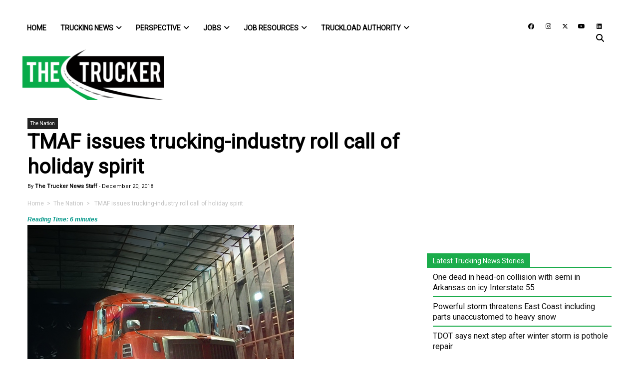

--- FILE ---
content_type: text/html; charset=UTF-8
request_url: https://www.thetrucker.com/trucking-news/the-nation/tmaf-issues-trucking-industry-roll-call-of-holiday-spirit
body_size: 91283
content:
<!DOCTYPE html>
<html lang="en-US">
<head>
	<meta charset="UTF-8"><script type="67982302c6aeea9b1f03cac3-text/javascript">(window.NREUM||(NREUM={})).init={ajax:{deny_list:["bam.nr-data.net"]},feature_flags:["soft_nav"]};(window.NREUM||(NREUM={})).loader_config={licenseKey:"NRJS-bdefba54168be630443",applicationID:"663320597",browserID:"663324502"};;/*! For license information please see nr-loader-rum-1.308.0.min.js.LICENSE.txt */
(()=>{var e,t,r={163:(e,t,r)=>{"use strict";r.d(t,{j:()=>E});var n=r(384),i=r(1741);var a=r(2555);r(860).K7.genericEvents;const s="experimental.resources",o="register",c=e=>{if(!e||"string"!=typeof e)return!1;try{document.createDocumentFragment().querySelector(e)}catch{return!1}return!0};var d=r(2614),u=r(944),l=r(8122);const f="[data-nr-mask]",g=e=>(0,l.a)(e,(()=>{const e={feature_flags:[],experimental:{allow_registered_children:!1,resources:!1},mask_selector:"*",block_selector:"[data-nr-block]",mask_input_options:{color:!1,date:!1,"datetime-local":!1,email:!1,month:!1,number:!1,range:!1,search:!1,tel:!1,text:!1,time:!1,url:!1,week:!1,textarea:!1,select:!1,password:!0}};return{ajax:{deny_list:void 0,block_internal:!0,enabled:!0,autoStart:!0},api:{get allow_registered_children(){return e.feature_flags.includes(o)||e.experimental.allow_registered_children},set allow_registered_children(t){e.experimental.allow_registered_children=t},duplicate_registered_data:!1},browser_consent_mode:{enabled:!1},distributed_tracing:{enabled:void 0,exclude_newrelic_header:void 0,cors_use_newrelic_header:void 0,cors_use_tracecontext_headers:void 0,allowed_origins:void 0},get feature_flags(){return e.feature_flags},set feature_flags(t){e.feature_flags=t},generic_events:{enabled:!0,autoStart:!0},harvest:{interval:30},jserrors:{enabled:!0,autoStart:!0},logging:{enabled:!0,autoStart:!0},metrics:{enabled:!0,autoStart:!0},obfuscate:void 0,page_action:{enabled:!0},page_view_event:{enabled:!0,autoStart:!0},page_view_timing:{enabled:!0,autoStart:!0},performance:{capture_marks:!1,capture_measures:!1,capture_detail:!0,resources:{get enabled(){return e.feature_flags.includes(s)||e.experimental.resources},set enabled(t){e.experimental.resources=t},asset_types:[],first_party_domains:[],ignore_newrelic:!0}},privacy:{cookies_enabled:!0},proxy:{assets:void 0,beacon:void 0},session:{expiresMs:d.wk,inactiveMs:d.BB},session_replay:{autoStart:!0,enabled:!1,preload:!1,sampling_rate:10,error_sampling_rate:100,collect_fonts:!1,inline_images:!1,fix_stylesheets:!0,mask_all_inputs:!0,get mask_text_selector(){return e.mask_selector},set mask_text_selector(t){c(t)?e.mask_selector="".concat(t,",").concat(f):""===t||null===t?e.mask_selector=f:(0,u.R)(5,t)},get block_class(){return"nr-block"},get ignore_class(){return"nr-ignore"},get mask_text_class(){return"nr-mask"},get block_selector(){return e.block_selector},set block_selector(t){c(t)?e.block_selector+=",".concat(t):""!==t&&(0,u.R)(6,t)},get mask_input_options(){return e.mask_input_options},set mask_input_options(t){t&&"object"==typeof t?e.mask_input_options={...t,password:!0}:(0,u.R)(7,t)}},session_trace:{enabled:!0,autoStart:!0},soft_navigations:{enabled:!0,autoStart:!0},spa:{enabled:!0,autoStart:!0},ssl:void 0,user_actions:{enabled:!0,elementAttributes:["id","className","tagName","type"]}}})());var p=r(6154),m=r(9324);let h=0;const v={buildEnv:m.F3,distMethod:m.Xs,version:m.xv,originTime:p.WN},b={consented:!1},y={appMetadata:{},get consented(){return this.session?.state?.consent||b.consented},set consented(e){b.consented=e},customTransaction:void 0,denyList:void 0,disabled:!1,harvester:void 0,isolatedBacklog:!1,isRecording:!1,loaderType:void 0,maxBytes:3e4,obfuscator:void 0,onerror:void 0,ptid:void 0,releaseIds:{},session:void 0,timeKeeper:void 0,registeredEntities:[],jsAttributesMetadata:{bytes:0},get harvestCount(){return++h}},_=e=>{const t=(0,l.a)(e,y),r=Object.keys(v).reduce((e,t)=>(e[t]={value:v[t],writable:!1,configurable:!0,enumerable:!0},e),{});return Object.defineProperties(t,r)};var w=r(5701);const x=e=>{const t=e.startsWith("http");e+="/",r.p=t?e:"https://"+e};var R=r(7836),k=r(3241);const A={accountID:void 0,trustKey:void 0,agentID:void 0,licenseKey:void 0,applicationID:void 0,xpid:void 0},S=e=>(0,l.a)(e,A),T=new Set;function E(e,t={},r,s){let{init:o,info:c,loader_config:d,runtime:u={},exposed:l=!0}=t;if(!c){const e=(0,n.pV)();o=e.init,c=e.info,d=e.loader_config}e.init=g(o||{}),e.loader_config=S(d||{}),c.jsAttributes??={},p.bv&&(c.jsAttributes.isWorker=!0),e.info=(0,a.D)(c);const f=e.init,m=[c.beacon,c.errorBeacon];T.has(e.agentIdentifier)||(f.proxy.assets&&(x(f.proxy.assets),m.push(f.proxy.assets)),f.proxy.beacon&&m.push(f.proxy.beacon),e.beacons=[...m],function(e){const t=(0,n.pV)();Object.getOwnPropertyNames(i.W.prototype).forEach(r=>{const n=i.W.prototype[r];if("function"!=typeof n||"constructor"===n)return;let a=t[r];e[r]&&!1!==e.exposed&&"micro-agent"!==e.runtime?.loaderType&&(t[r]=(...t)=>{const n=e[r](...t);return a?a(...t):n})})}(e),(0,n.US)("activatedFeatures",w.B)),u.denyList=[...f.ajax.deny_list||[],...f.ajax.block_internal?m:[]],u.ptid=e.agentIdentifier,u.loaderType=r,e.runtime=_(u),T.has(e.agentIdentifier)||(e.ee=R.ee.get(e.agentIdentifier),e.exposed=l,(0,k.W)({agentIdentifier:e.agentIdentifier,drained:!!w.B?.[e.agentIdentifier],type:"lifecycle",name:"initialize",feature:void 0,data:e.config})),T.add(e.agentIdentifier)}},384:(e,t,r)=>{"use strict";r.d(t,{NT:()=>s,US:()=>u,Zm:()=>o,bQ:()=>d,dV:()=>c,pV:()=>l});var n=r(6154),i=r(1863),a=r(1910);const s={beacon:"bam.nr-data.net",errorBeacon:"bam.nr-data.net"};function o(){return n.gm.NREUM||(n.gm.NREUM={}),void 0===n.gm.newrelic&&(n.gm.newrelic=n.gm.NREUM),n.gm.NREUM}function c(){let e=o();return e.o||(e.o={ST:n.gm.setTimeout,SI:n.gm.setImmediate||n.gm.setInterval,CT:n.gm.clearTimeout,XHR:n.gm.XMLHttpRequest,REQ:n.gm.Request,EV:n.gm.Event,PR:n.gm.Promise,MO:n.gm.MutationObserver,FETCH:n.gm.fetch,WS:n.gm.WebSocket},(0,a.i)(...Object.values(e.o))),e}function d(e,t){let r=o();r.initializedAgents??={},t.initializedAt={ms:(0,i.t)(),date:new Date},r.initializedAgents[e]=t}function u(e,t){o()[e]=t}function l(){return function(){let e=o();const t=e.info||{};e.info={beacon:s.beacon,errorBeacon:s.errorBeacon,...t}}(),function(){let e=o();const t=e.init||{};e.init={...t}}(),c(),function(){let e=o();const t=e.loader_config||{};e.loader_config={...t}}(),o()}},782:(e,t,r)=>{"use strict";r.d(t,{T:()=>n});const n=r(860).K7.pageViewTiming},860:(e,t,r)=>{"use strict";r.d(t,{$J:()=>u,K7:()=>c,P3:()=>d,XX:()=>i,Yy:()=>o,df:()=>a,qY:()=>n,v4:()=>s});const n="events",i="jserrors",a="browser/blobs",s="rum",o="browser/logs",c={ajax:"ajax",genericEvents:"generic_events",jserrors:i,logging:"logging",metrics:"metrics",pageAction:"page_action",pageViewEvent:"page_view_event",pageViewTiming:"page_view_timing",sessionReplay:"session_replay",sessionTrace:"session_trace",softNav:"soft_navigations",spa:"spa"},d={[c.pageViewEvent]:1,[c.pageViewTiming]:2,[c.metrics]:3,[c.jserrors]:4,[c.spa]:5,[c.ajax]:6,[c.sessionTrace]:7,[c.softNav]:8,[c.sessionReplay]:9,[c.logging]:10,[c.genericEvents]:11},u={[c.pageViewEvent]:s,[c.pageViewTiming]:n,[c.ajax]:n,[c.spa]:n,[c.softNav]:n,[c.metrics]:i,[c.jserrors]:i,[c.sessionTrace]:a,[c.sessionReplay]:a,[c.logging]:o,[c.genericEvents]:"ins"}},944:(e,t,r)=>{"use strict";r.d(t,{R:()=>i});var n=r(3241);function i(e,t){"function"==typeof console.debug&&(console.debug("New Relic Warning: https://github.com/newrelic/newrelic-browser-agent/blob/main/docs/warning-codes.md#".concat(e),t),(0,n.W)({agentIdentifier:null,drained:null,type:"data",name:"warn",feature:"warn",data:{code:e,secondary:t}}))}},1687:(e,t,r)=>{"use strict";r.d(t,{Ak:()=>d,Ze:()=>f,x3:()=>u});var n=r(3241),i=r(7836),a=r(3606),s=r(860),o=r(2646);const c={};function d(e,t){const r={staged:!1,priority:s.P3[t]||0};l(e),c[e].get(t)||c[e].set(t,r)}function u(e,t){e&&c[e]&&(c[e].get(t)&&c[e].delete(t),p(e,t,!1),c[e].size&&g(e))}function l(e){if(!e)throw new Error("agentIdentifier required");c[e]||(c[e]=new Map)}function f(e="",t="feature",r=!1){if(l(e),!e||!c[e].get(t)||r)return p(e,t);c[e].get(t).staged=!0,g(e)}function g(e){const t=Array.from(c[e]);t.every(([e,t])=>t.staged)&&(t.sort((e,t)=>e[1].priority-t[1].priority),t.forEach(([t])=>{c[e].delete(t),p(e,t)}))}function p(e,t,r=!0){const s=e?i.ee.get(e):i.ee,c=a.i.handlers;if(!s.aborted&&s.backlog&&c){if((0,n.W)({agentIdentifier:e,type:"lifecycle",name:"drain",feature:t}),r){const e=s.backlog[t],r=c[t];if(r){for(let t=0;e&&t<e.length;++t)m(e[t],r);Object.entries(r).forEach(([e,t])=>{Object.values(t||{}).forEach(t=>{t[0]?.on&&t[0]?.context()instanceof o.y&&t[0].on(e,t[1])})})}}s.isolatedBacklog||delete c[t],s.backlog[t]=null,s.emit("drain-"+t,[])}}function m(e,t){var r=e[1];Object.values(t[r]||{}).forEach(t=>{var r=e[0];if(t[0]===r){var n=t[1],i=e[3],a=e[2];n.apply(i,a)}})}},1738:(e,t,r)=>{"use strict";r.d(t,{U:()=>g,Y:()=>f});var n=r(3241),i=r(9908),a=r(1863),s=r(944),o=r(5701),c=r(3969),d=r(8362),u=r(860),l=r(4261);function f(e,t,r,a){const f=a||r;!f||f[e]&&f[e]!==d.d.prototype[e]||(f[e]=function(){(0,i.p)(c.xV,["API/"+e+"/called"],void 0,u.K7.metrics,r.ee),(0,n.W)({agentIdentifier:r.agentIdentifier,drained:!!o.B?.[r.agentIdentifier],type:"data",name:"api",feature:l.Pl+e,data:{}});try{return t.apply(this,arguments)}catch(e){(0,s.R)(23,e)}})}function g(e,t,r,n,s){const o=e.info;null===r?delete o.jsAttributes[t]:o.jsAttributes[t]=r,(s||null===r)&&(0,i.p)(l.Pl+n,[(0,a.t)(),t,r],void 0,"session",e.ee)}},1741:(e,t,r)=>{"use strict";r.d(t,{W:()=>a});var n=r(944),i=r(4261);class a{#e(e,...t){if(this[e]!==a.prototype[e])return this[e](...t);(0,n.R)(35,e)}addPageAction(e,t){return this.#e(i.hG,e,t)}register(e){return this.#e(i.eY,e)}recordCustomEvent(e,t){return this.#e(i.fF,e,t)}setPageViewName(e,t){return this.#e(i.Fw,e,t)}setCustomAttribute(e,t,r){return this.#e(i.cD,e,t,r)}noticeError(e,t){return this.#e(i.o5,e,t)}setUserId(e,t=!1){return this.#e(i.Dl,e,t)}setApplicationVersion(e){return this.#e(i.nb,e)}setErrorHandler(e){return this.#e(i.bt,e)}addRelease(e,t){return this.#e(i.k6,e,t)}log(e,t){return this.#e(i.$9,e,t)}start(){return this.#e(i.d3)}finished(e){return this.#e(i.BL,e)}recordReplay(){return this.#e(i.CH)}pauseReplay(){return this.#e(i.Tb)}addToTrace(e){return this.#e(i.U2,e)}setCurrentRouteName(e){return this.#e(i.PA,e)}interaction(e){return this.#e(i.dT,e)}wrapLogger(e,t,r){return this.#e(i.Wb,e,t,r)}measure(e,t){return this.#e(i.V1,e,t)}consent(e){return this.#e(i.Pv,e)}}},1863:(e,t,r)=>{"use strict";function n(){return Math.floor(performance.now())}r.d(t,{t:()=>n})},1910:(e,t,r)=>{"use strict";r.d(t,{i:()=>a});var n=r(944);const i=new Map;function a(...e){return e.every(e=>{if(i.has(e))return i.get(e);const t="function"==typeof e?e.toString():"",r=t.includes("[native code]"),a=t.includes("nrWrapper");return r||a||(0,n.R)(64,e?.name||t),i.set(e,r),r})}},2555:(e,t,r)=>{"use strict";r.d(t,{D:()=>o,f:()=>s});var n=r(384),i=r(8122);const a={beacon:n.NT.beacon,errorBeacon:n.NT.errorBeacon,licenseKey:void 0,applicationID:void 0,sa:void 0,queueTime:void 0,applicationTime:void 0,ttGuid:void 0,user:void 0,account:void 0,product:void 0,extra:void 0,jsAttributes:{},userAttributes:void 0,atts:void 0,transactionName:void 0,tNamePlain:void 0};function s(e){try{return!!e.licenseKey&&!!e.errorBeacon&&!!e.applicationID}catch(e){return!1}}const o=e=>(0,i.a)(e,a)},2614:(e,t,r)=>{"use strict";r.d(t,{BB:()=>s,H3:()=>n,g:()=>d,iL:()=>c,tS:()=>o,uh:()=>i,wk:()=>a});const n="NRBA",i="SESSION",a=144e5,s=18e5,o={STARTED:"session-started",PAUSE:"session-pause",RESET:"session-reset",RESUME:"session-resume",UPDATE:"session-update"},c={SAME_TAB:"same-tab",CROSS_TAB:"cross-tab"},d={OFF:0,FULL:1,ERROR:2}},2646:(e,t,r)=>{"use strict";r.d(t,{y:()=>n});class n{constructor(e){this.contextId=e}}},2843:(e,t,r)=>{"use strict";r.d(t,{G:()=>a,u:()=>i});var n=r(3878);function i(e,t=!1,r,i){(0,n.DD)("visibilitychange",function(){if(t)return void("hidden"===document.visibilityState&&e());e(document.visibilityState)},r,i)}function a(e,t,r){(0,n.sp)("pagehide",e,t,r)}},3241:(e,t,r)=>{"use strict";r.d(t,{W:()=>a});var n=r(6154);const i="newrelic";function a(e={}){try{n.gm.dispatchEvent(new CustomEvent(i,{detail:e}))}catch(e){}}},3606:(e,t,r)=>{"use strict";r.d(t,{i:()=>a});var n=r(9908);a.on=s;var i=a.handlers={};function a(e,t,r,a){s(a||n.d,i,e,t,r)}function s(e,t,r,i,a){a||(a="feature"),e||(e=n.d);var s=t[a]=t[a]||{};(s[r]=s[r]||[]).push([e,i])}},3878:(e,t,r)=>{"use strict";function n(e,t){return{capture:e,passive:!1,signal:t}}function i(e,t,r=!1,i){window.addEventListener(e,t,n(r,i))}function a(e,t,r=!1,i){document.addEventListener(e,t,n(r,i))}r.d(t,{DD:()=>a,jT:()=>n,sp:()=>i})},3969:(e,t,r)=>{"use strict";r.d(t,{TZ:()=>n,XG:()=>o,rs:()=>i,xV:()=>s,z_:()=>a});const n=r(860).K7.metrics,i="sm",a="cm",s="storeSupportabilityMetrics",o="storeEventMetrics"},4234:(e,t,r)=>{"use strict";r.d(t,{W:()=>a});var n=r(7836),i=r(1687);class a{constructor(e,t){this.agentIdentifier=e,this.ee=n.ee.get(e),this.featureName=t,this.blocked=!1}deregisterDrain(){(0,i.x3)(this.agentIdentifier,this.featureName)}}},4261:(e,t,r)=>{"use strict";r.d(t,{$9:()=>d,BL:()=>o,CH:()=>g,Dl:()=>_,Fw:()=>y,PA:()=>h,Pl:()=>n,Pv:()=>k,Tb:()=>l,U2:()=>a,V1:()=>R,Wb:()=>x,bt:()=>b,cD:()=>v,d3:()=>w,dT:()=>c,eY:()=>p,fF:()=>f,hG:()=>i,k6:()=>s,nb:()=>m,o5:()=>u});const n="api-",i="addPageAction",a="addToTrace",s="addRelease",o="finished",c="interaction",d="log",u="noticeError",l="pauseReplay",f="recordCustomEvent",g="recordReplay",p="register",m="setApplicationVersion",h="setCurrentRouteName",v="setCustomAttribute",b="setErrorHandler",y="setPageViewName",_="setUserId",w="start",x="wrapLogger",R="measure",k="consent"},5289:(e,t,r)=>{"use strict";r.d(t,{GG:()=>s,Qr:()=>c,sB:()=>o});var n=r(3878),i=r(6389);function a(){return"undefined"==typeof document||"complete"===document.readyState}function s(e,t){if(a())return e();const r=(0,i.J)(e),s=setInterval(()=>{a()&&(clearInterval(s),r())},500);(0,n.sp)("load",r,t)}function o(e){if(a())return e();(0,n.DD)("DOMContentLoaded",e)}function c(e){if(a())return e();(0,n.sp)("popstate",e)}},5607:(e,t,r)=>{"use strict";r.d(t,{W:()=>n});const n=(0,r(9566).bz)()},5701:(e,t,r)=>{"use strict";r.d(t,{B:()=>a,t:()=>s});var n=r(3241);const i=new Set,a={};function s(e,t){const r=t.agentIdentifier;a[r]??={},e&&"object"==typeof e&&(i.has(r)||(t.ee.emit("rumresp",[e]),a[r]=e,i.add(r),(0,n.W)({agentIdentifier:r,loaded:!0,drained:!0,type:"lifecycle",name:"load",feature:void 0,data:e})))}},6154:(e,t,r)=>{"use strict";r.d(t,{OF:()=>c,RI:()=>i,WN:()=>u,bv:()=>a,eN:()=>l,gm:()=>s,mw:()=>o,sb:()=>d});var n=r(1863);const i="undefined"!=typeof window&&!!window.document,a="undefined"!=typeof WorkerGlobalScope&&("undefined"!=typeof self&&self instanceof WorkerGlobalScope&&self.navigator instanceof WorkerNavigator||"undefined"!=typeof globalThis&&globalThis instanceof WorkerGlobalScope&&globalThis.navigator instanceof WorkerNavigator),s=i?window:"undefined"!=typeof WorkerGlobalScope&&("undefined"!=typeof self&&self instanceof WorkerGlobalScope&&self||"undefined"!=typeof globalThis&&globalThis instanceof WorkerGlobalScope&&globalThis),o=Boolean("hidden"===s?.document?.visibilityState),c=/iPad|iPhone|iPod/.test(s.navigator?.userAgent),d=c&&"undefined"==typeof SharedWorker,u=((()=>{const e=s.navigator?.userAgent?.match(/Firefox[/\s](\d+\.\d+)/);Array.isArray(e)&&e.length>=2&&e[1]})(),Date.now()-(0,n.t)()),l=()=>"undefined"!=typeof PerformanceNavigationTiming&&s?.performance?.getEntriesByType("navigation")?.[0]?.responseStart},6389:(e,t,r)=>{"use strict";function n(e,t=500,r={}){const n=r?.leading||!1;let i;return(...r)=>{n&&void 0===i&&(e.apply(this,r),i=setTimeout(()=>{i=clearTimeout(i)},t)),n||(clearTimeout(i),i=setTimeout(()=>{e.apply(this,r)},t))}}function i(e){let t=!1;return(...r)=>{t||(t=!0,e.apply(this,r))}}r.d(t,{J:()=>i,s:()=>n})},6630:(e,t,r)=>{"use strict";r.d(t,{T:()=>n});const n=r(860).K7.pageViewEvent},7699:(e,t,r)=>{"use strict";r.d(t,{It:()=>a,KC:()=>o,No:()=>i,qh:()=>s});var n=r(860);const i=16e3,a=1e6,s="SESSION_ERROR",o={[n.K7.logging]:!0,[n.K7.genericEvents]:!1,[n.K7.jserrors]:!1,[n.K7.ajax]:!1}},7836:(e,t,r)=>{"use strict";r.d(t,{P:()=>o,ee:()=>c});var n=r(384),i=r(8990),a=r(2646),s=r(5607);const o="nr@context:".concat(s.W),c=function e(t,r){var n={},s={},u={},l=!1;try{l=16===r.length&&d.initializedAgents?.[r]?.runtime.isolatedBacklog}catch(e){}var f={on:p,addEventListener:p,removeEventListener:function(e,t){var r=n[e];if(!r)return;for(var i=0;i<r.length;i++)r[i]===t&&r.splice(i,1)},emit:function(e,r,n,i,a){!1!==a&&(a=!0);if(c.aborted&&!i)return;t&&a&&t.emit(e,r,n);var o=g(n);m(e).forEach(e=>{e.apply(o,r)});var d=v()[s[e]];d&&d.push([f,e,r,o]);return o},get:h,listeners:m,context:g,buffer:function(e,t){const r=v();if(t=t||"feature",f.aborted)return;Object.entries(e||{}).forEach(([e,n])=>{s[n]=t,t in r||(r[t]=[])})},abort:function(){f._aborted=!0,Object.keys(f.backlog).forEach(e=>{delete f.backlog[e]})},isBuffering:function(e){return!!v()[s[e]]},debugId:r,backlog:l?{}:t&&"object"==typeof t.backlog?t.backlog:{},isolatedBacklog:l};return Object.defineProperty(f,"aborted",{get:()=>{let e=f._aborted||!1;return e||(t&&(e=t.aborted),e)}}),f;function g(e){return e&&e instanceof a.y?e:e?(0,i.I)(e,o,()=>new a.y(o)):new a.y(o)}function p(e,t){n[e]=m(e).concat(t)}function m(e){return n[e]||[]}function h(t){return u[t]=u[t]||e(f,t)}function v(){return f.backlog}}(void 0,"globalEE"),d=(0,n.Zm)();d.ee||(d.ee=c)},8122:(e,t,r)=>{"use strict";r.d(t,{a:()=>i});var n=r(944);function i(e,t){try{if(!e||"object"!=typeof e)return(0,n.R)(3);if(!t||"object"!=typeof t)return(0,n.R)(4);const r=Object.create(Object.getPrototypeOf(t),Object.getOwnPropertyDescriptors(t)),a=0===Object.keys(r).length?e:r;for(let s in a)if(void 0!==e[s])try{if(null===e[s]){r[s]=null;continue}Array.isArray(e[s])&&Array.isArray(t[s])?r[s]=Array.from(new Set([...e[s],...t[s]])):"object"==typeof e[s]&&"object"==typeof t[s]?r[s]=i(e[s],t[s]):r[s]=e[s]}catch(e){r[s]||(0,n.R)(1,e)}return r}catch(e){(0,n.R)(2,e)}}},8362:(e,t,r)=>{"use strict";r.d(t,{d:()=>a});var n=r(9566),i=r(1741);class a extends i.W{agentIdentifier=(0,n.LA)(16)}},8374:(e,t,r)=>{r.nc=(()=>{try{return document?.currentScript?.nonce}catch(e){}return""})()},8990:(e,t,r)=>{"use strict";r.d(t,{I:()=>i});var n=Object.prototype.hasOwnProperty;function i(e,t,r){if(n.call(e,t))return e[t];var i=r();if(Object.defineProperty&&Object.keys)try{return Object.defineProperty(e,t,{value:i,writable:!0,enumerable:!1}),i}catch(e){}return e[t]=i,i}},9324:(e,t,r)=>{"use strict";r.d(t,{F3:()=>i,Xs:()=>a,xv:()=>n});const n="1.308.0",i="PROD",a="CDN"},9566:(e,t,r)=>{"use strict";r.d(t,{LA:()=>o,bz:()=>s});var n=r(6154);const i="xxxxxxxx-xxxx-4xxx-yxxx-xxxxxxxxxxxx";function a(e,t){return e?15&e[t]:16*Math.random()|0}function s(){const e=n.gm?.crypto||n.gm?.msCrypto;let t,r=0;return e&&e.getRandomValues&&(t=e.getRandomValues(new Uint8Array(30))),i.split("").map(e=>"x"===e?a(t,r++).toString(16):"y"===e?(3&a()|8).toString(16):e).join("")}function o(e){const t=n.gm?.crypto||n.gm?.msCrypto;let r,i=0;t&&t.getRandomValues&&(r=t.getRandomValues(new Uint8Array(e)));const s=[];for(var o=0;o<e;o++)s.push(a(r,i++).toString(16));return s.join("")}},9908:(e,t,r)=>{"use strict";r.d(t,{d:()=>n,p:()=>i});var n=r(7836).ee.get("handle");function i(e,t,r,i,a){a?(a.buffer([e],i),a.emit(e,t,r)):(n.buffer([e],i),n.emit(e,t,r))}}},n={};function i(e){var t=n[e];if(void 0!==t)return t.exports;var a=n[e]={exports:{}};return r[e](a,a.exports,i),a.exports}i.m=r,i.d=(e,t)=>{for(var r in t)i.o(t,r)&&!i.o(e,r)&&Object.defineProperty(e,r,{enumerable:!0,get:t[r]})},i.f={},i.e=e=>Promise.all(Object.keys(i.f).reduce((t,r)=>(i.f[r](e,t),t),[])),i.u=e=>"nr-rum-1.308.0.min.js",i.o=(e,t)=>Object.prototype.hasOwnProperty.call(e,t),e={},t="NRBA-1.308.0.PROD:",i.l=(r,n,a,s)=>{if(e[r])e[r].push(n);else{var o,c;if(void 0!==a)for(var d=document.getElementsByTagName("script"),u=0;u<d.length;u++){var l=d[u];if(l.getAttribute("src")==r||l.getAttribute("data-webpack")==t+a){o=l;break}}if(!o){c=!0;var f={296:"sha512-+MIMDsOcckGXa1EdWHqFNv7P+JUkd5kQwCBr3KE6uCvnsBNUrdSt4a/3/L4j4TxtnaMNjHpza2/erNQbpacJQA=="};(o=document.createElement("script")).charset="utf-8",i.nc&&o.setAttribute("nonce",i.nc),o.setAttribute("data-webpack",t+a),o.src=r,0!==o.src.indexOf(window.location.origin+"/")&&(o.crossOrigin="anonymous"),f[s]&&(o.integrity=f[s])}e[r]=[n];var g=(t,n)=>{o.onerror=o.onload=null,clearTimeout(p);var i=e[r];if(delete e[r],o.parentNode&&o.parentNode.removeChild(o),i&&i.forEach(e=>e(n)),t)return t(n)},p=setTimeout(g.bind(null,void 0,{type:"timeout",target:o}),12e4);o.onerror=g.bind(null,o.onerror),o.onload=g.bind(null,o.onload),c&&document.head.appendChild(o)}},i.r=e=>{"undefined"!=typeof Symbol&&Symbol.toStringTag&&Object.defineProperty(e,Symbol.toStringTag,{value:"Module"}),Object.defineProperty(e,"__esModule",{value:!0})},i.p="https://js-agent.newrelic.com/",(()=>{var e={374:0,840:0};i.f.j=(t,r)=>{var n=i.o(e,t)?e[t]:void 0;if(0!==n)if(n)r.push(n[2]);else{var a=new Promise((r,i)=>n=e[t]=[r,i]);r.push(n[2]=a);var s=i.p+i.u(t),o=new Error;i.l(s,r=>{if(i.o(e,t)&&(0!==(n=e[t])&&(e[t]=void 0),n)){var a=r&&("load"===r.type?"missing":r.type),s=r&&r.target&&r.target.src;o.message="Loading chunk "+t+" failed: ("+a+": "+s+")",o.name="ChunkLoadError",o.type=a,o.request=s,n[1](o)}},"chunk-"+t,t)}};var t=(t,r)=>{var n,a,[s,o,c]=r,d=0;if(s.some(t=>0!==e[t])){for(n in o)i.o(o,n)&&(i.m[n]=o[n]);if(c)c(i)}for(t&&t(r);d<s.length;d++)a=s[d],i.o(e,a)&&e[a]&&e[a][0](),e[a]=0},r=self["webpackChunk:NRBA-1.308.0.PROD"]=self["webpackChunk:NRBA-1.308.0.PROD"]||[];r.forEach(t.bind(null,0)),r.push=t.bind(null,r.push.bind(r))})(),(()=>{"use strict";i(8374);var e=i(8362),t=i(860);const r=Object.values(t.K7);var n=i(163);var a=i(9908),s=i(1863),o=i(4261),c=i(1738);var d=i(1687),u=i(4234),l=i(5289),f=i(6154),g=i(944),p=i(384);const m=e=>f.RI&&!0===e?.privacy.cookies_enabled;function h(e){return!!(0,p.dV)().o.MO&&m(e)&&!0===e?.session_trace.enabled}var v=i(6389),b=i(7699);class y extends u.W{constructor(e,t){super(e.agentIdentifier,t),this.agentRef=e,this.abortHandler=void 0,this.featAggregate=void 0,this.loadedSuccessfully=void 0,this.onAggregateImported=new Promise(e=>{this.loadedSuccessfully=e}),this.deferred=Promise.resolve(),!1===e.init[this.featureName].autoStart?this.deferred=new Promise((t,r)=>{this.ee.on("manual-start-all",(0,v.J)(()=>{(0,d.Ak)(e.agentIdentifier,this.featureName),t()}))}):(0,d.Ak)(e.agentIdentifier,t)}importAggregator(e,t,r={}){if(this.featAggregate)return;const n=async()=>{let n;await this.deferred;try{if(m(e.init)){const{setupAgentSession:t}=await i.e(296).then(i.bind(i,3305));n=t(e)}}catch(e){(0,g.R)(20,e),this.ee.emit("internal-error",[e]),(0,a.p)(b.qh,[e],void 0,this.featureName,this.ee)}try{if(!this.#t(this.featureName,n,e.init))return(0,d.Ze)(this.agentIdentifier,this.featureName),void this.loadedSuccessfully(!1);const{Aggregate:i}=await t();this.featAggregate=new i(e,r),e.runtime.harvester.initializedAggregates.push(this.featAggregate),this.loadedSuccessfully(!0)}catch(e){(0,g.R)(34,e),this.abortHandler?.(),(0,d.Ze)(this.agentIdentifier,this.featureName,!0),this.loadedSuccessfully(!1),this.ee&&this.ee.abort()}};f.RI?(0,l.GG)(()=>n(),!0):n()}#t(e,r,n){if(this.blocked)return!1;switch(e){case t.K7.sessionReplay:return h(n)&&!!r;case t.K7.sessionTrace:return!!r;default:return!0}}}var _=i(6630),w=i(2614),x=i(3241);class R extends y{static featureName=_.T;constructor(e){var t;super(e,_.T),this.setupInspectionEvents(e.agentIdentifier),t=e,(0,c.Y)(o.Fw,function(e,r){"string"==typeof e&&("/"!==e.charAt(0)&&(e="/"+e),t.runtime.customTransaction=(r||"http://custom.transaction")+e,(0,a.p)(o.Pl+o.Fw,[(0,s.t)()],void 0,void 0,t.ee))},t),this.importAggregator(e,()=>i.e(296).then(i.bind(i,3943)))}setupInspectionEvents(e){const t=(t,r)=>{t&&(0,x.W)({agentIdentifier:e,timeStamp:t.timeStamp,loaded:"complete"===t.target.readyState,type:"window",name:r,data:t.target.location+""})};(0,l.sB)(e=>{t(e,"DOMContentLoaded")}),(0,l.GG)(e=>{t(e,"load")}),(0,l.Qr)(e=>{t(e,"navigate")}),this.ee.on(w.tS.UPDATE,(t,r)=>{(0,x.W)({agentIdentifier:e,type:"lifecycle",name:"session",data:r})})}}class k extends e.d{constructor(e){var t;(super(),f.gm)?(this.features={},(0,p.bQ)(this.agentIdentifier,this),this.desiredFeatures=new Set(e.features||[]),this.desiredFeatures.add(R),(0,n.j)(this,e,e.loaderType||"agent"),t=this,(0,c.Y)(o.cD,function(e,r,n=!1){if("string"==typeof e){if(["string","number","boolean"].includes(typeof r)||null===r)return(0,c.U)(t,e,r,o.cD,n);(0,g.R)(40,typeof r)}else(0,g.R)(39,typeof e)},t),function(e){(0,c.Y)(o.Dl,function(t,r=!1){if("string"!=typeof t&&null!==t)return void(0,g.R)(41,typeof t);const n=e.info.jsAttributes["enduser.id"];r&&null!=n&&n!==t?(0,a.p)(o.Pl+"setUserIdAndResetSession",[t],void 0,"session",e.ee):(0,c.U)(e,"enduser.id",t,o.Dl,!0)},e)}(this),function(e){(0,c.Y)(o.nb,function(t){if("string"==typeof t||null===t)return(0,c.U)(e,"application.version",t,o.nb,!1);(0,g.R)(42,typeof t)},e)}(this),function(e){(0,c.Y)(o.d3,function(){e.ee.emit("manual-start-all")},e)}(this),function(e){(0,c.Y)(o.Pv,function(t=!0){if("boolean"==typeof t){if((0,a.p)(o.Pl+o.Pv,[t],void 0,"session",e.ee),e.runtime.consented=t,t){const t=e.features.page_view_event;t.onAggregateImported.then(e=>{const r=t.featAggregate;e&&!r.sentRum&&r.sendRum()})}}else(0,g.R)(65,typeof t)},e)}(this),this.run()):(0,g.R)(21)}get config(){return{info:this.info,init:this.init,loader_config:this.loader_config,runtime:this.runtime}}get api(){return this}run(){try{const e=function(e){const t={};return r.forEach(r=>{t[r]=!!e[r]?.enabled}),t}(this.init),n=[...this.desiredFeatures];n.sort((e,r)=>t.P3[e.featureName]-t.P3[r.featureName]),n.forEach(r=>{if(!e[r.featureName]&&r.featureName!==t.K7.pageViewEvent)return;if(r.featureName===t.K7.spa)return void(0,g.R)(67);const n=function(e){switch(e){case t.K7.ajax:return[t.K7.jserrors];case t.K7.sessionTrace:return[t.K7.ajax,t.K7.pageViewEvent];case t.K7.sessionReplay:return[t.K7.sessionTrace];case t.K7.pageViewTiming:return[t.K7.pageViewEvent];default:return[]}}(r.featureName).filter(e=>!(e in this.features));n.length>0&&(0,g.R)(36,{targetFeature:r.featureName,missingDependencies:n}),this.features[r.featureName]=new r(this)})}catch(e){(0,g.R)(22,e);for(const e in this.features)this.features[e].abortHandler?.();const t=(0,p.Zm)();delete t.initializedAgents[this.agentIdentifier]?.features,delete this.sharedAggregator;return t.ee.get(this.agentIdentifier).abort(),!1}}}var A=i(2843),S=i(782);class T extends y{static featureName=S.T;constructor(e){super(e,S.T),f.RI&&((0,A.u)(()=>(0,a.p)("docHidden",[(0,s.t)()],void 0,S.T,this.ee),!0),(0,A.G)(()=>(0,a.p)("winPagehide",[(0,s.t)()],void 0,S.T,this.ee)),this.importAggregator(e,()=>i.e(296).then(i.bind(i,2117))))}}var E=i(3969);class I extends y{static featureName=E.TZ;constructor(e){super(e,E.TZ),f.RI&&document.addEventListener("securitypolicyviolation",e=>{(0,a.p)(E.xV,["Generic/CSPViolation/Detected"],void 0,this.featureName,this.ee)}),this.importAggregator(e,()=>i.e(296).then(i.bind(i,9623)))}}new k({features:[R,T,I],loaderType:"lite"})})()})();</script>
<script type="67982302c6aeea9b1f03cac3-text/javascript">
/* <![CDATA[ */
var gform;gform||(document.addEventListener("gform_main_scripts_loaded",function(){gform.scriptsLoaded=!0}),document.addEventListener("gform/theme/scripts_loaded",function(){gform.themeScriptsLoaded=!0}),window.addEventListener("DOMContentLoaded",function(){gform.domLoaded=!0}),gform={domLoaded:!1,scriptsLoaded:!1,themeScriptsLoaded:!1,isFormEditor:()=>"function"==typeof InitializeEditor,callIfLoaded:function(o){return!(!gform.domLoaded||!gform.scriptsLoaded||!gform.themeScriptsLoaded&&!gform.isFormEditor()||(gform.isFormEditor()&&console.warn("The use of gform.initializeOnLoaded() is deprecated in the form editor context and will be removed in Gravity Forms 3.1."),o(),0))},initializeOnLoaded:function(o){gform.callIfLoaded(o)||(document.addEventListener("gform_main_scripts_loaded",()=>{gform.scriptsLoaded=!0,gform.callIfLoaded(o)}),document.addEventListener("gform/theme/scripts_loaded",()=>{gform.themeScriptsLoaded=!0,gform.callIfLoaded(o)}),window.addEventListener("DOMContentLoaded",()=>{gform.domLoaded=!0,gform.callIfLoaded(o)}))},hooks:{action:{},filter:{}},addAction:function(o,r,e,t){gform.addHook("action",o,r,e,t)},addFilter:function(o,r,e,t){gform.addHook("filter",o,r,e,t)},doAction:function(o){gform.doHook("action",o,arguments)},applyFilters:function(o){return gform.doHook("filter",o,arguments)},removeAction:function(o,r){gform.removeHook("action",o,r)},removeFilter:function(o,r,e){gform.removeHook("filter",o,r,e)},addHook:function(o,r,e,t,n){null==gform.hooks[o][r]&&(gform.hooks[o][r]=[]);var d=gform.hooks[o][r];null==n&&(n=r+"_"+d.length),gform.hooks[o][r].push({tag:n,callable:e,priority:t=null==t?10:t})},doHook:function(r,o,e){var t;if(e=Array.prototype.slice.call(e,1),null!=gform.hooks[r][o]&&((o=gform.hooks[r][o]).sort(function(o,r){return o.priority-r.priority}),o.forEach(function(o){"function"!=typeof(t=o.callable)&&(t=window[t]),"action"==r?t.apply(null,e):e[0]=t.apply(null,e)})),"filter"==r)return e[0]},removeHook:function(o,r,t,n){var e;null!=gform.hooks[o][r]&&(e=(e=gform.hooks[o][r]).filter(function(o,r,e){return!!(null!=n&&n!=o.tag||null!=t&&t!=o.priority)}),gform.hooks[o][r]=e)}});
/* ]]> */
</script>

	<meta name="viewport" content="width=device-width, initial-scale=1, shrink-to-fit=no">
	<link rel="profile" href="https://gmpg.org/xfn/11">
	<meta name='robots' content='index, follow, max-image-preview:large, max-snippet:-1, max-video-preview:-1' />

	<!-- This site is optimized with the Yoast SEO Premium plugin v25.3 (Yoast SEO v26.8) - https://yoast.com/product/yoast-seo-premium-wordpress/ -->
	<title>TMAF issues trucking-industry roll call of holiday spirit - TheTrucker.com</title>
	<meta name="description" content="WASHINGTON – Santa has his elves to keep his North Pole operation running at full tilt. But everywhere else it takes volunteers to uphold the Christmas" />
	<link rel="canonical" href="https://www.thetrucker.com/trucking-news/the-nation/tmaf-issues-trucking-industry-roll-call-of-holiday-spirit" />
	<meta property="og:locale" content="en_US" />
	<meta property="og:type" content="article" />
	<meta property="og:title" content="TMAF issues trucking-industry roll call of holiday spirit" />
	<meta property="og:description" content="WASHINGTON – Santa has his elves to keep his North Pole operation running at full tilt. But everywhere else it takes volunteers to uphold the Christmas" />
	<meta property="og:url" content="https://www.thetrucker.com/trucking-news/the-nation/tmaf-issues-trucking-industry-roll-call-of-holiday-spirit" />
	<meta property="og:site_name" content="TheTrucker.com" />
	<meta property="article:publisher" content="https://www.facebook.com/TheTruckerNewspaper/" />
	<meta property="article:author" content="https://www.facebook.com/TheTruckerNewspaper/" />
	<meta property="article:published_time" content="2018-12-20T19:39:12+00:00" />
	<meta property="og:image" content="https://www.thetrucker.com/wp-content/uploads/2018/12/western-star-web.jpg" />
	<meta property="og:image:width" content="534" />
	<meta property="og:image:height" content="480" />
	<meta property="og:image:type" content="image/jpeg" />
	<meta name="author" content="The Trucker News Staff" />
	<meta name="twitter:card" content="summary_large_image" />
	<meta name="twitter:creator" content="@https://twitter.com/TruckerTalk" />
	<meta name="twitter:site" content="@TruckerTalk" />
	<meta name="twitter:label1" content="Written by" />
	<meta name="twitter:data1" content="The Trucker News Staff" />
	<meta name="twitter:label2" content="Est. reading time" />
	<meta name="twitter:data2" content="8 minutes" />
	<!-- / Yoast SEO Premium plugin. -->


<link rel='dns-prefetch' href='//static.addtoany.com' />
<link rel='dns-prefetch' href='//www.thetrucker.com' />
<link rel="alternate" type="application/rss+xml" title="TheTrucker.com &raquo; Feed" href="https://www.thetrucker.com/feed" />
<link rel="alternate" type="application/rss+xml" title="TheTrucker.com &raquo; Comments Feed" href="https://www.thetrucker.com/comments/feed" />
<link rel="alternate" type="application/rss+xml" title="TheTrucker.com &raquo; TMAF issues trucking-industry roll call of holiday spirit Comments Feed" href="https://www.thetrucker.com/trucking-news/the-nation/tmaf-issues-trucking-industry-roll-call-of-holiday-spirit/feed" />
<link rel="alternate" title="oEmbed (JSON)" type="application/json+oembed" href="https://www.thetrucker.com/wp-json/oembed/1.0/embed?url=https%3A%2F%2Fwww.thetrucker.com%2Ftrucking-news%2Fthe-nation%2Ftmaf-issues-trucking-industry-roll-call-of-holiday-spirit" />
<link rel="alternate" title="oEmbed (XML)" type="text/xml+oembed" href="https://www.thetrucker.com/wp-json/oembed/1.0/embed?url=https%3A%2F%2Fwww.thetrucker.com%2Ftrucking-news%2Fthe-nation%2Ftmaf-issues-trucking-industry-roll-call-of-holiday-spirit&#038;format=xml" />
		<style id="content-control-block-styles">
			@media (max-width: 640px) {
	.cc-hide-on-mobile {
		display: none !important;
	}
}
@media (min-width: 641px) and (max-width: 920px) {
	.cc-hide-on-tablet {
		display: none !important;
	}
}
@media (min-width: 921px) and (max-width: 1440px) {
	.cc-hide-on-desktop {
		display: none !important;
	}
}		</style>
		<style id='wp-img-auto-sizes-contain-inline-css' type='text/css'>
img:is([sizes=auto i],[sizes^="auto," i]){contain-intrinsic-size:3000px 1500px}
/*# sourceURL=wp-img-auto-sizes-contain-inline-css */
</style>
<link rel='stylesheet' id='pt-cv-public-style-css' href='https://www.thetrucker.com/wp-content/plugins/content-views-query-and-display-post-page/public/assets/css/cv.css?ver=4.2.1' type='text/css' media='all' />
<link rel='stylesheet' id='pt-cv-public-pro-style-css' href='https://www.thetrucker.com/wp-content/plugins/pt-content-views-pro/public/assets/css/cvpro.min.css?ver=7.2.2' type='text/css' media='all' />
<style id='wp-emoji-styles-inline-css' type='text/css'>

	img.wp-smiley, img.emoji {
		display: inline !important;
		border: none !important;
		box-shadow: none !important;
		height: 1em !important;
		width: 1em !important;
		margin: 0 0.07em !important;
		vertical-align: -0.1em !important;
		background: none !important;
		padding: 0 !important;
	}
/*# sourceURL=wp-emoji-styles-inline-css */
</style>
<link rel='stylesheet' id='content-control-block-styles-css' href='https://www.thetrucker.com/wp-content/plugins/content-control/dist/style-block-editor.css?ver=2.6.5' type='text/css' media='all' />
<link rel='stylesheet' id='dashicons-css' href='https://www.thetrucker.com/wp-includes/css/dashicons.min.css?ver=6.9' type='text/css' media='all' />
<link rel='stylesheet' id='plyr-css-css' href='https://www.thetrucker.com/wp-content/plugins/easy-video-player/lib/plyr.css?ver=6.9' type='text/css' media='all' />
<link rel='stylesheet' id='foobox-free-min-css' href='https://www.thetrucker.com/wp-content/plugins/foobox-image-lightbox/free/css/foobox.free.min.css?ver=2.7.41' type='text/css' media='all' />
<link rel='stylesheet' id='rfw-style-css' href='https://www.thetrucker.com/wp-content/plugins/rss-feed-widget/css/style.css?ver=2026011043' type='text/css' media='all' />
<link rel='stylesheet' id='super-rss-reader-css' href='https://www.thetrucker.com/wp-content/plugins/super-rss-reader/public/css/style.min.css?ver=5.4' type='text/css' media='all' />
<link rel='stylesheet' id='rss-retriever-css' href='https://www.thetrucker.com/wp-content/plugins/wp-rss-retriever/inc/css/rss-retriever.css?ver=1.6.10' type='text/css' media='all' />
<link rel='stylesheet' id='child-understrap-styles-css' href='https://www.thetrucker.com/wp-content/themes/trucker/css/child-theme.min.css?ver=0.5.5' type='text/css' media='all' />
<link rel='stylesheet' id='addtoany-css' href='https://www.thetrucker.com/wp-content/plugins/add-to-any/addtoany.min.css?ver=1.16' type='text/css' media='all' />
<script type="67982302c6aeea9b1f03cac3-text/javascript" id="addtoany-core-js-before">
/* <![CDATA[ */
window.a2a_config=window.a2a_config||{};a2a_config.callbacks=[];a2a_config.overlays=[];a2a_config.templates={};

//# sourceURL=addtoany-core-js-before
/* ]]> */
</script>
<script type="67982302c6aeea9b1f03cac3-text/javascript" defer src="https://static.addtoany.com/menu/page.js" id="addtoany-core-js"></script>
<script type="67982302c6aeea9b1f03cac3-text/javascript" src="https://www.thetrucker.com/wp-includes/js/jquery/jquery.min.js?ver=3.7.1" id="jquery-core-js"></script>
<script type="67982302c6aeea9b1f03cac3-text/javascript" src="https://www.thetrucker.com/wp-includes/js/jquery/jquery-migrate.min.js?ver=3.4.1" id="jquery-migrate-js"></script>
<script type="67982302c6aeea9b1f03cac3-text/javascript" defer src="https://www.thetrucker.com/wp-content/plugins/add-to-any/addtoany.min.js?ver=1.1" id="addtoany-jquery-js"></script>
<script type="67982302c6aeea9b1f03cac3-text/javascript" id="plyr-js-js-extra">
/* <![CDATA[ */
var easy_video_player = {"plyr_iconUrl":"https://www.thetrucker.com/wp-content/plugins/easy-video-player/lib/plyr.svg","plyr_blankVideo":"https://www.thetrucker.com/wp-content/plugins/easy-video-player/lib/blank.mp4"};
//# sourceURL=plyr-js-js-extra
/* ]]> */
</script>
<script type="67982302c6aeea9b1f03cac3-text/javascript" src="https://www.thetrucker.com/wp-content/plugins/easy-video-player/lib/plyr.js?ver=6.9" id="plyr-js-js"></script>
<script type="67982302c6aeea9b1f03cac3-text/javascript" src="https://www.thetrucker.com/wp-content/plugins/super-rss-reader/public/js/jquery.easy-ticker.min.js?ver=5.4" id="jquery-easy-ticker-js"></script>
<script type="67982302c6aeea9b1f03cac3-text/javascript" src="https://www.thetrucker.com/wp-content/plugins/super-rss-reader/public/js/script.min.js?ver=5.4" id="super-rss-reader-js"></script>
<script type="67982302c6aeea9b1f03cac3-text/javascript" id="foobox-free-min-js-before">
/* <![CDATA[ */
/* Run FooBox FREE (v2.7.41) */
var FOOBOX = window.FOOBOX = {
	ready: true,
	disableOthers: false,
	o: {wordpress: { enabled: true }, countMessage:'image %index of %total', captions: { dataTitle: ["captionTitle","title"], dataDesc: ["captionDesc","description"] }, rel: '', excludes:'.fbx-link,.nofoobox,.nolightbox,a[href*="pinterest.com/pin/create/button/"]', affiliate : { enabled: false }},
	selectors: [
		".foogallery-container.foogallery-lightbox-foobox", ".foogallery-container.foogallery-lightbox-foobox-free", ".gallery", ".wp-block-gallery", ".wp-caption", ".wp-block-image", "a:has(img[class*=wp-image-])", ".foobox"
	],
	pre: function( $ ){
		// Custom JavaScript (Pre)
		
	},
	post: function( $ ){
		// Custom JavaScript (Post)
		
		// Custom Captions Code
		
	},
	custom: function( $ ){
		// Custom Extra JS
		
	}
};
//# sourceURL=foobox-free-min-js-before
/* ]]> */
</script>
<script type="67982302c6aeea9b1f03cac3-text/javascript" src="https://www.thetrucker.com/wp-content/plugins/foobox-image-lightbox/free/js/foobox.free.min.js?ver=2.7.41" id="foobox-free-min-js"></script>
<link rel="https://api.w.org/" href="https://www.thetrucker.com/wp-json/" /><link rel="alternate" title="JSON" type="application/json" href="https://www.thetrucker.com/wp-json/wp/v2/posts/21223" /><link rel="EditURI" type="application/rsd+xml" title="RSD" href="https://www.thetrucker.com/xmlrpc.php?rsd" />
<link rel='shortlink' href='https://www.thetrucker.com/?p=21223' />
<!-- Use of this pixel is subject to the Amazon ad specs and policies at http://www.amazon.com/b/?&node=7253015011 -->
<img height='1' width='1' border='0' alt='' src='https://s.amazon-adsystem.com/iui3?d=forester-did&ex-fargs=%3Fid%3Dfb48073e-6740-be8b-fe3c-dbb64e592c11%26type%3D55%26m%3D1&ex-fch=416613&ex-src=https://www.thetrucker.com&ex-hargs=v%3D1.0%3Bc%3D7877864130201%3Bp%3DFB48073E-6740-BE8B-FE3C-DBB64E592C11' />

<meta name="p:domain_verify" content="561d2b8feae36c0d254e3f173b26f35a"/><style type="text/css">.saboxplugin-wrap{ border-top-style:solid !important; border-top-color: !important; border-bottom-style:solid !important; border-bottom-color: !important; border-left-style:solid !important; border-left-color: !important; border-right-style:solid !important; border-right-color: !important;}.saboxplugin-authorname .sabox-job-title{font-size:12px;opacity:.7;display: inline-block;margin-left: 10px;}</style><link rel="pingback" href="https://www.thetrucker.com/xmlrpc.php">
<meta name="mobile-web-app-capable" content="yes">
<meta name="apple-mobile-web-app-capable" content="yes">
<meta name="apple-mobile-web-app-title" content="TheTrucker.com - Truck driving jobs and news">


<script type="application/ld+json" class="saswp-schema-markup-output">
[{"@context":"https:\/\/schema.org\/","@graph":[{"@context":"https:\/\/schema.org\/","@type":"SiteNavigationElement","@id":"https:\/\/www.thetrucker.com\/#home","name":"Home","url":"https:\/\/www.thetrucker.com\/"},{"@context":"https:\/\/schema.org\/","@type":"SiteNavigationElement","@id":"https:\/\/www.thetrucker.com\/#the-nation","name":"The Nation","url":"https:\/\/www.thetrucker.com\/trucking-news\/the-nation"},{"@context":"https:\/\/schema.org\/","@type":"SiteNavigationElement","@id":"https:\/\/www.thetrucker.com\/#business","name":"Business","url":"https:\/\/www.thetrucker.com\/trucking-news\/business"},{"@context":"https:\/\/schema.org\/","@type":"SiteNavigationElement","@id":"https:\/\/www.thetrucker.com\/#trucking-life","name":"Trucking Life","url":"https:\/\/www.thetrucker.com\/trucking-news\/trucking-life"},{"@context":"https:\/\/schema.org\/","@type":"SiteNavigationElement","@id":"https:\/\/www.thetrucker.com\/#equipment-tech","name":"Equipment &amp; Tech","url":"https:\/\/www.thetrucker.com\/trucking-news\/equipment-tech"},{"@context":"https:\/\/schema.org\/","@type":"SiteNavigationElement","@id":"https:\/\/www.thetrucker.com\/#truck-driving-job-news","name":"Truck Driving Job News","url":"https:\/\/www.thetrucker.com\/trucking-news\/truck-driving-jobs-news"},{"@context":"https:\/\/schema.org\/","@type":"SiteNavigationElement","@id":"https:\/\/www.thetrucker.com\/#highway-angels","name":"Highway Angels","url":"https:\/\/www.thetrucker.com\/trucking-news\/truckload-authority\/tca-highway-angels"},{"@context":"https:\/\/schema.org\/","@type":"SiteNavigationElement","@id":"https:\/\/www.thetrucker.com\/#podcasts","name":"Podcasts","url":"https:\/\/www.thetrucker.com\/trucking-news\/podcast-of-the-week"},{"@context":"https:\/\/schema.org\/","@type":"SiteNavigationElement","@id":"https:\/\/www.thetrucker.com\/#perspective","name":"Perspective","url":"https:\/\/www.thetrucker.com\/trucking-news\/perspective"},{"@context":"https:\/\/schema.org\/","@type":"SiteNavigationElement","@id":"https:\/\/www.thetrucker.com\/#ask-the-attorney","name":"Ask the Attorney","url":"https:\/\/www.thetrucker.com\/trucking-news\/perspective\/ask-the-attorney-by-brad-klepper"},{"@context":"https:\/\/schema.org\/","@type":"SiteNavigationElement","@id":"https:\/\/www.thetrucker.com\/#mind-over-matter","name":"Mind Over Matter","url":"https:\/\/www.thetrucker.com\/trucking-news\/perspective\/mind-over-matter-by-hope-zvara"},{"@context":"https:\/\/schema.org\/","@type":"SiteNavigationElement","@id":"https:\/\/www.thetrucker.com\/#rhythm-of-the-road","name":"Rhythm of the Road","url":"https:\/\/www.thetrucker.com\/trucking-news\/perspective\/rhythm-of-the-road-by-kris-rutherford"},{"@context":"https:\/\/schema.org\/","@type":"SiteNavigationElement","@id":"https:\/\/www.thetrucker.com\/#the-trucker-trainer","name":"The Trucker Trainer","url":"https:\/\/www.thetrucker.com\/trucking-news\/perspective\/the-trucker-trainer-by-bob-perry"},{"@context":"https:\/\/schema.org\/","@type":"SiteNavigationElement","@id":"https:\/\/www.thetrucker.com\/#owner-operator-guide","name":"Owner Operator Guide","url":"https:\/\/www.thetrucker.com\/owner-operator-guide"},{"@context":"https:\/\/schema.org\/","@type":"SiteNavigationElement","@id":"https:\/\/www.thetrucker.com\/#veterans-corner","name":"Veterans' Corner","url":"https:\/\/www.thetrucker.com\/veterans-corner"},{"@context":"https:\/\/schema.org\/","@type":"SiteNavigationElement","@id":"https:\/\/www.thetrucker.com\/#jobs","name":"Jobs","url":"https:\/\/www.thetrucker.com\/truck-driving-jobs\/"},{"@context":"https:\/\/schema.org\/","@type":"SiteNavigationElement","@id":"https:\/\/www.thetrucker.com\/#all-truck-driving-jobs","name":"All Truck Driving Jobs","url":"https:\/\/jobs.thetrucker.com\/"},{"@context":"https:\/\/schema.org\/","@type":"SiteNavigationElement","@id":"https:\/\/www.thetrucker.com\/#driver-jobs-by-state","name":"\u00a0 Driver Jobs by State","url":"https:\/\/jobs.thetrucker.com\/truck-driving-jobs\/states"},{"@context":"https:\/\/schema.org\/","@type":"SiteNavigationElement","@id":"https:\/\/www.thetrucker.com\/#driver-jobs-by-type","name":"\u00a0 Driver Jobs by Type","url":"https:\/\/jobs.thetrucker.com\/truck-driving-jobs\/types"},{"@context":"https:\/\/schema.org\/","@type":"SiteNavigationElement","@id":"https:\/\/www.thetrucker.com\/#driver-jobs-by-carrier","name":"\u00a0 Driver Jobs by Carrier","url":"https:\/\/jobs.thetrucker.com\/truck-driving-jobs\/carriers"},{"@context":"https:\/\/schema.org\/","@type":"SiteNavigationElement","@id":"https:\/\/www.thetrucker.com\/#diesel-mechanic-jobs","name":"Diesel Mechanic Jobs","url":"https:\/\/jobs.thetrucker.com\/truck-driving-jobs\/driver-type\/Mechanic"},{"@context":"https:\/\/schema.org\/","@type":"SiteNavigationElement","@id":"https:\/\/www.thetrucker.com\/#job-resources","name":"Job Resources","url":"https:\/\/www.thetrucker.com\/truck-driving-jobs\/resources\/"},{"@context":"https:\/\/schema.org\/","@type":"SiteNavigationElement","@id":"https:\/\/www.thetrucker.com\/#truck-driving-job-news","name":"Truck Driving Job News","url":"https:\/\/www.thetrucker.com\/trucking-news\/truck-driving-jobs-news"},{"@context":"https:\/\/schema.org\/","@type":"SiteNavigationElement","@id":"https:\/\/www.thetrucker.com\/#truck-driving-job-resource-videos","name":"Truck Driving Job Resource Videos","url":"https:\/\/www.thetrucker.com\/trucking-news\/videos\/truck-driving-job-resource-videos"},{"@context":"https:\/\/schema.org\/","@type":"SiteNavigationElement","@id":"https:\/\/www.thetrucker.com\/#trucking-industry-history-and-overview","name":"Trucking Industry History and Overview","url":"https:\/\/www.thetrucker.com\/truck-driving-jobs\/resources\/trucking-industry-history-and-overview"},{"@context":"https:\/\/schema.org\/","@type":"SiteNavigationElement","@id":"https:\/\/www.thetrucker.com\/#trucking-industry-information-by-state","name":"Trucking Industry Information by State","url":"https:\/\/www.thetrucker.com\/truck-driving-jobs\/resources\/trucking-industry-info-by-state"},{"@context":"https:\/\/schema.org\/","@type":"SiteNavigationElement","@id":"https:\/\/www.thetrucker.com\/#truck-driving-faqs","name":"Truck Driving FAQs","url":"https:\/\/www.thetrucker.com\/truck-driving-jobs\/resources"},{"@context":"https:\/\/schema.org\/","@type":"SiteNavigationElement","@id":"https:\/\/www.thetrucker.com\/#diesel-mechanic-job-resources","name":"Diesel Mechanic Job Resources","url":"https:\/\/www.thetrucker.com\/diesel-mechanic-job-resource"},{"@context":"https:\/\/schema.org\/","@type":"SiteNavigationElement","@id":"https:\/\/www.thetrucker.com\/#cdl-training-schools","name":"CDL Training Schools","url":"https:\/\/www.cdltrainingguide.com\/"},{"@context":"https:\/\/schema.org\/","@type":"SiteNavigationElement","@id":"https:\/\/www.thetrucker.com\/#truckload-authority","name":"Truckload Authority","url":"https:\/\/www.thetrucker.com\/tla\/"},{"@context":"https:\/\/schema.org\/","@type":"SiteNavigationElement","@id":"https:\/\/www.thetrucker.com\/#truckload-authority-news","name":"Truckload Authority News","url":"https:\/\/www.thetrucker.com\/tla\/"},{"@context":"https:\/\/schema.org\/","@type":"SiteNavigationElement","@id":"https:\/\/www.thetrucker.com\/#government-affairs","name":"\u00a0 Government Affairs","url":"https:\/\/www.thetrucker.com\/trucking-news\/truckload-authority\/government-affairs"},{"@context":"https:\/\/schema.org\/","@type":"SiteNavigationElement","@id":"https:\/\/www.thetrucker.com\/#trends-in-trucking","name":"\u00a0 Trends in Trucking","url":"https:\/\/www.thetrucker.com\/trucking-news\/truckload-authority\/trends-in-trucking"},{"@context":"https:\/\/schema.org\/","@type":"SiteNavigationElement","@id":"https:\/\/www.thetrucker.com\/#national-newsmakers","name":"\u00a0 National Newsmakers","url":"https:\/\/www.thetrucker.com\/trucking-news\/truckload-authority\/national-newsmaker"},{"@context":"https:\/\/schema.org\/","@type":"SiteNavigationElement","@id":"https:\/\/www.thetrucker.com\/#chat-with-the-chairman","name":"\u00a0 Chat with the Chairman","url":"https:\/\/www.thetrucker.com\/trucking-news\/truckload-authority\/chat-with-the-tca-chairman"},{"@context":"https:\/\/schema.org\/","@type":"SiteNavigationElement","@id":"https:\/\/www.thetrucker.com\/#talking-tca","name":"\u00a0 Talking TCA","url":"https:\/\/www.thetrucker.com\/trucking-news\/truckload-authority\/talking-truckoad-carrriers-association-tca"},{"@context":"https:\/\/schema.org\/","@type":"SiteNavigationElement","@id":"https:\/\/www.thetrucker.com\/#highway-angels","name":"\u00a0 Highway Angels","url":"https:\/\/www.thetrucker.com\/trucking-news\/truckload-authority\/tca-highway-angels"},{"@context":"https:\/\/schema.org\/","@type":"SiteNavigationElement","@id":"https:\/\/www.thetrucker.com\/#truckload-authority-magazine","name":"\u00a0Truckload Authority Magazine","url":"https:\/\/www.thetrucker.com\/trucking-news\/digital-edition\/digital-editions-truckload-authority"},{"@context":"https:\/\/schema.org\/","@type":"SiteNavigationElement","@id":"https:\/\/www.thetrucker.com\/#subscribe","name":"\u00a0Subscribe","url":"https:\/\/www.thetrucker.com\/free-truckload-authority-magazine-subscription"},{"@context":"https:\/\/schema.org\/","@type":"SiteNavigationElement","@id":"https:\/\/www.thetrucker.com\/#about-tca","name":"About TCA","url":"https:\/\/www.thetrucker.com\/about-truckload-carriers-association"}]},

{"@context":"https:\/\/schema.org\/","@type":"BreadcrumbList","@id":"https:\/\/www.thetrucker.com\/trucking-news\/the-nation\/tmaf-issues-trucking-industry-roll-call-of-holiday-spirit#breadcrumb","itemListElement":[{"@type":"ListItem","position":1,"item":{"@id":"https:\/\/www.thetrucker.com","name":"TheTrucker.com"}},{"@type":"ListItem","position":2,"item":{"@id":"https:\/\/www.thetrucker.com\/trucking-news\/the-nation","name":"The Nation"}},{"@type":"ListItem","position":3,"item":{"@id":"https:\/\/www.thetrucker.com\/trucking-news\/the-nation\/tmaf-issues-trucking-industry-roll-call-of-holiday-spirit","name":"TMAF issues trucking-industry roll call of holiday spirit"}}]},

{"@context":"https:\/\/schema.org\/","@type":"NewsArticle","@id":"https:\/\/www.thetrucker.com\/trucking-news\/the-nation\/tmaf-issues-trucking-industry-roll-call-of-holiday-spirit#newsarticle","url":"https:\/\/www.thetrucker.com\/trucking-news\/the-nation\/tmaf-issues-trucking-industry-roll-call-of-holiday-spirit","headline":"TMAF issues trucking-industry roll call of holiday spirit","mainEntityOfPage":"https:\/\/www.thetrucker.com\/trucking-news\/the-nation\/tmaf-issues-trucking-industry-roll-call-of-holiday-spirit","datePublished":"2018-12-20T11:39:12-08:00","dateModified":"2018-12-20T11:39:12-08:00","description":"WASHINGTON \u2013 Santa has his elves to keep his North Pole operation running at full tilt. But everywhere else it takes volunteers to uphold the","articleSection":"The Nation","articleBody":"WASHINGTON \u2013 Santa has his elves to keep his North Pole operation running at full tilt. But everywhere else it takes volunteers to uphold the Christmas spirit.  Across America, the trucking industry has done its part to make the season merry, according to Trucking Moves America Forward (TMAF), the organization devoted to promoting trucking\u2019s image.  TMAF recently put out an industrywide call for submissions through email and social media to get a sampling of the holiday-season charitable work going on within the trucking industry. The resulting list shows that trucking professionals may not wear curly-toed green boots or hats with bells (although the survey didn\u2019t ask what they do off the clock), but their holiday spirit is indistinguishable from the little guys at Santa\u2019s workshop in their efforts to make everyone\u2019s holiday season bright.  \u201cFrom participating in efforts to feed the hungry and support our veterans, to collecting and delivering toys, shoes and other donations for those in need, the trucking industry has always taken great pride in giving back to the communities we serve,\u201d said Kevin Burch, co-chairman of TMAF and president of Jet Express Inc. \u201cOur trucking companies, drivers and employees united to donate their time, money and supplies to help others.\u201d  On Thursday, TMAF released a list of those submissions.  \u201cTMAF is proud to share a collection of efforts of the organizations and companies who supported those in need this year this holiday season,\u201d Burch said.  TMAF acknowledges the following companies and organizations, \u201cthat are making a difference in American communities\u201d:   \tAmerican Trucking Associations\u2019 America\u2019s Road Team, which helped transport items from Dallas to Orlando, Florida, for the Snowball Express event hosted by the Gary Sinise Foundation, a nonprofit organization that helps America\u2019s veterans, first responders and their families.  \tAmerican Trucking Associations\u2019 Share the Road program, which participated in the Wreaths Across America convoy from Maine to Arlington National Cemetery. The convoy made stops in communities along the trip to Arlington, met with Gold Star Families and showcased the important role trucking plays in honoring America\u2019s fallen service members. ATA staff joined Share the Road truck drivers Nate McCarty and Ralph Garcia of ABF Freight to help disperse wreaths at Arlington National Cemetery.  \tAlbany, New York-based Bestpass collected items for \u201cGoodnight Bags,\u201d for The Equinox Domestic Violence Shelter. The bags included items such as small blankets, flashlights, sketch pads, color pencils, crayons and stuffed animals to help make a child\u2019s stay at shelter as homey as possible. Bestpass also provided support and donated services for other causes through its #BestpassGives community outreach program.  \tCFI, out of Joplin, Missouri, donated to several charities, including Salvation Army, Bethany House, and Wilmer\u2019s Initiative to Spread Hope. CFI also donated 51 Christmas trees to local schools, senior centers and Children\u2019s Haven, and donated to Wreaths Across America.  \tGoodyear, Arizona-based Contracted Driver Services donated blankets to The Honey Foundation, which provides blankets, jackets and socks to local homeless shelters during the holiday season.  \tEmployees of DriverFacts, based out of Anaheim, California, give back through a variety of ways, including serving annually in the Appalachian Mountains of Kentucky at Big Creek Missions; making visits to veteran centers, adult day care centers and convalescent homes. They also work in schools, deliver food boxes, help weatherize homes and raise funds for Wreaths Across America at an annual banquet in Washington D.C. This year they participated in their local wreath laying ceremony and raised money for the Multiple Sclerosis Society and Gold Rush Cure Foundation.  \tGarner Trucking, based out of Findlay, Ohio, participated in the 13th Annual Helping Hands Food Drive, coordinated with The University of Findlay, providing two trucks, trailers and drivers to haul over 97,400 pounds of food. They also delivered a truckload of wreaths to Arlington National Cemetery for Wreaths Across America, and employees donated coats to a local Coats for Christmas campaign and adopted a veteran and his family for the holiday season through the Salute a Veteran for the Holidays program.  \tDefiance, Ohio-based Keller Logistics Group serves as a donation processing center for Soles4Souls, a global nonprofit dedicated to fighting poverty through the distribution of shoes and clothing. To date, Keller Logistics Group has collected and processed 16,867 pairs of shoes. Keller Logistics Group also supports veterans through the Keller Assists Veterans in Crisis program, which has raised $181,173 in donations, and by helping deliver wreaths to cemeteries across Ohio for Wreaths Across America Day.  \tKenan Advantage Group (KAG), based out of North Canton, Ohio, participated in Project North Pole through the Domestic Violence Project Inc. and helped support families at one of the local shelters. KAG also hosted a holiday party for their cleaning crew. Additionally, Jackie Casassa, a KAG Dispatcher in Midland, Michigan, (See the photo above) collects toys and donates them to the Midland County Probate &amp; Juvenile Court Foster Care Program and Midland County Foster Closet.  \tLoad One, LLC, based out of Taylor, Missouri, donated winter jackets to students at a local elementary school. Load One transported the jackets from Chicago and used their warehouse to sort the jackets before delivering them to the school.  \tSan Diego, California-based Lytx partnered with the Boys &amp; Girls Club of San Diego. Lytx employees participated by providing gifts for 10 families that they \u201cadopted\u201d. Lytx employees also served lunches at Father Joe\u2019s Village, San Diego's largest homeless services provider, which provides care to nearly 1,800 individuals daily.  \tThe Minnesota Trucking Association (MTA) raised $35,000 for its Trucks and Toys program, which helps connect children at local charities with holiday gifts provided by trucking industry professionals. MTA members were able to donate over 3,000 toys to charities throughout the state of Minnesota. MTA members also raised $11,000 to donate to a local state senator\u2019s Annual Stock the Shelves event, which collects funds for Hunger Solutions Minnesota.  \tThe National Automobile Dealers Association Foundation\u2019s Emergency Relief Fund, which includes the American Truck Dealers, provided financial assistance to employees from three commercial truck dealerships in North Carolina and South Carolina who sustained personal property damage from Hurricane Florence.  \tOmnitracs, based out of Dallas, partnered with a variety of charities, including Wreaths Across America Foundation; Omnitracs pledged $25,000 to purchase 2,500 wreaths for wreath-laying ceremonies across the nation. Omnitracs\u2019 individual offices also supported local charities. The team in Minnetonka, Minnesota, held a food drive and donated 499 pounds of food and made a monetary donation to its local food shelf. The Omnitracs\u2019 team in Oakville, Ontario, partnered with The Mississauga Food Bank and raised $1,032.78 through an online giving page, and donated 187 pounds of food.  \tPilot Flying J, based out of Knoxville, Tennessee, donated $2 million to more than 20 nonprofit organizations that support veterans and those in need throughout the communities they serve, including Hire Heroes USA, Boys and Girls Club of America and Feeding America.  \tCommercial Vehicle Driving instructors from Florida\u2019s Pinellas Technical College delivered a trailer full of wreaths to Bay Pines National Cemetery in St. Petersburg during the Wreaths Across America Day.  \tPrime Inc., based out of Springfield, Missouri, hosted a dodgeball tournament to raise money and toy donations for Toys for Tots.  \tR&amp;M Freight, based out of South Hampton, New Hampshire, a member of the New Hampshire Motor Transport Association, donated their trailer at the Newington Mall for the Marine Toys for Tots Program, which was filled with donations.  \tSH 130 Concession Co., which operates and maintains Segments 5 &amp; 6 of SH 130 from Mustang Ridge to Seguin, Texas, partnered with the Caldwell County Sheriff\u2019s Department\u2019s Brown Santa program, which distributes hundreds of toys across the county in Central Texas. SH 130 Concession Co. provided over 70 toys, books and games for local families.  \tKnoxville, Tennessee-based Skyline Transportation Inc. donated a tractor, trailer and drivers in support of the Mission of Hope Christmas Campaign, which delivers food, hygiene products, new clothing and new toys to families in Appalachia. Skyline also participated in Wreaths Across America transporting nearly 2,000 wreaths from Maine to the Knoxville National Cemetery.  \tTransLand, based out of Springfield, Missouri, transported toys and helped package eggs and food for distribution for a local nonprofit, Crosslines, which distributes holiday food and brand-new toys to thousands. TransLand also participated in Wreaths Across America, delivering a truckload of wreaths from Maine to national cemeteries in Illinois. Employees at TransLand also adopted a family of five to ensure they have a Merry Christmas.  \tThe Texas Trucking Association\u2019s Emerging Leaders Council coordinates an annual donation event for Toys for Tots. The council arranged the pickup and storage of toys from locations across the state. Participating member companies included: Canal Cartage, Gulf Intermodal Services, Point 2 Point, Scopelitis, Apex Capital, Central Freight, Walport, Volvo, Refrigerated Transport Inc., The Fuentes Firm, CKJ Transport, Premier Refrigerated Warehouse, Great West, Mondics Insurance Group, Utility Trailer of Dallas, Bruckner Truck Sales of Dallas, Craddock Moving and Storage and Edward Jones of Plano.  \tTri State Truck Center, Inc., based out of Shrewsbury, Massachusetts, hosted their annual Haulin\u2019 4 Hunger program, which provides fresh meals to almost 13,000 community residents.  \tThe Truckload Carriers Association and its member companies were instrumental in the delivery of the 2018 U.S. Capitol Christmas Tree, the Vietnam Veterans Memorial Fund\u2019s The Wall That Heals, as well as Wreaths Across America remembrance wreaths this holiday season.  To learn more about TMAF, visit http:\/\/www.truckingmovesamerica.com.","keywords":"","name":"TMAF issues trucking-industry roll call of holiday spirit","thumbnailUrl":"https:\/\/www.thetrucker.com\/wp-content\/uploads\/2018\/12\/western-star-web-150x150.jpg","wordCount":"1542","timeRequired":"PT6M51S","mainEntity":{"@type":"WebPage","@id":"https:\/\/www.thetrucker.com\/trucking-news\/the-nation\/tmaf-issues-trucking-industry-roll-call-of-holiday-spirit"},"author":{"@type":"Person","name":"The Trucker News Staff","description":"The Trucker News Staff produces engaging content for not only TheTrucker.com, but also The Trucker Newspaper, which has been serving the trucking industry for more than 30 years. With a focus on drivers, the Trucker News Staff aims to provide relevant, objective content pertaining to the trucking segment of the transportation industry. The Trucker News Staff is based in Little Rock, Arkansas.","url":"https:\/\/www.thetrucker.com\/author\/the-trucker-news-staff","sameAs":["https:\/\/www.facebook.com\/TheTruckerNewspaper\/","https:\/\/twitter.com\/TruckerTalk","https:\/\/www.youtube.com\/channel\/UCQTp2AtyygabOgJlm-6bA8g"],"image":{"@type":"ImageObject","url":"https:\/\/secure.gravatar.com\/avatar\/dd2a530b12d2a186646d007b588f6cf48c5351a7a9d3dec54f3183c819c29636?s=96&d=mm&r=g","height":96,"width":96}},"editor":{"@type":"Person","name":"The Trucker News Staff","description":"The Trucker News Staff produces engaging content for not only TheTrucker.com, but also The Trucker Newspaper, which has been serving the trucking industry for more than 30 years. With a focus on drivers, the Trucker News Staff aims to provide relevant, objective content pertaining to the trucking segment of the transportation industry. The Trucker News Staff is based in Little Rock, Arkansas.","url":"https:\/\/www.thetrucker.com\/author\/the-trucker-news-staff","sameAs":["https:\/\/www.facebook.com\/TheTruckerNewspaper\/","https:\/\/twitter.com\/TruckerTalk","https:\/\/www.youtube.com\/channel\/UCQTp2AtyygabOgJlm-6bA8g"],"image":{"@type":"ImageObject","url":"https:\/\/secure.gravatar.com\/avatar\/dd2a530b12d2a186646d007b588f6cf48c5351a7a9d3dec54f3183c819c29636?s=96&d=mm&r=g","height":96,"width":96}},"publisher":{"@type":"Organization","name":"TheTrucker.com","url":"https:\/\/www.thetrucker.com","logo":{"@type":"ImageObject","url":"https:\/\/www.thetrucker.com\/wp-content\/uploads\/2020\/06\/truckerlogo.jpg","width":1001,"height":1001}},"image":[{"@type":"ImageObject","@id":"https:\/\/www.thetrucker.com\/trucking-news\/the-nation\/tmaf-issues-trucking-industry-roll-call-of-holiday-spirit#primaryimage","url":"https:\/\/www.thetrucker.com\/wp-content\/uploads\/2018\/12\/western-star-web.jpg","width":"534","height":"480"}]}]
</script>

<style type="text/css">.saboxplugin-wrap{-webkit-box-sizing:border-box;-moz-box-sizing:border-box;-ms-box-sizing:border-box;box-sizing:border-box;border:1px solid #eee;width:100%;clear:both;display:block;overflow:hidden;word-wrap:break-word;position:relative}.saboxplugin-wrap .saboxplugin-gravatar{float:left;padding:0 20px 20px 20px}.saboxplugin-wrap .saboxplugin-gravatar img{max-width:100px;height:auto;border-radius:0;}.saboxplugin-wrap .saboxplugin-authorname{font-size:18px;line-height:1;margin:20px 0 0 20px;display:block}.saboxplugin-wrap .saboxplugin-authorname a{text-decoration:none}.saboxplugin-wrap .saboxplugin-authorname a:focus{outline:0}.saboxplugin-wrap .saboxplugin-desc{display:block;margin:5px 20px}.saboxplugin-wrap .saboxplugin-desc a{text-decoration:underline}.saboxplugin-wrap .saboxplugin-desc p{margin:5px 0 12px}.saboxplugin-wrap .saboxplugin-web{margin:0 20px 15px;text-align:left}.saboxplugin-wrap .sab-web-position{text-align:right}.saboxplugin-wrap .saboxplugin-web a{color:#ccc;text-decoration:none}.saboxplugin-wrap .saboxplugin-socials{position:relative;display:block;background:#fcfcfc;padding:5px;border-top:1px solid #eee}.saboxplugin-wrap .saboxplugin-socials a svg{width:20px;height:20px}.saboxplugin-wrap .saboxplugin-socials a svg .st2{fill:#fff; transform-origin:center center;}.saboxplugin-wrap .saboxplugin-socials a svg .st1{fill:rgba(0,0,0,.3)}.saboxplugin-wrap .saboxplugin-socials a:hover{opacity:.8;-webkit-transition:opacity .4s;-moz-transition:opacity .4s;-o-transition:opacity .4s;transition:opacity .4s;box-shadow:none!important;-webkit-box-shadow:none!important}.saboxplugin-wrap .saboxplugin-socials .saboxplugin-icon-color{box-shadow:none;padding:0;border:0;-webkit-transition:opacity .4s;-moz-transition:opacity .4s;-o-transition:opacity .4s;transition:opacity .4s;display:inline-block;color:#fff;font-size:0;text-decoration:inherit;margin:5px;-webkit-border-radius:0;-moz-border-radius:0;-ms-border-radius:0;-o-border-radius:0;border-radius:0;overflow:hidden}.saboxplugin-wrap .saboxplugin-socials .saboxplugin-icon-grey{text-decoration:inherit;box-shadow:none;position:relative;display:-moz-inline-stack;display:inline-block;vertical-align:middle;zoom:1;margin:10px 5px;color:#444;fill:#444}.clearfix:after,.clearfix:before{content:' ';display:table;line-height:0;clear:both}.ie7 .clearfix{zoom:1}.saboxplugin-socials.sabox-colored .saboxplugin-icon-color .sab-twitch{border-color:#38245c}.saboxplugin-socials.sabox-colored .saboxplugin-icon-color .sab-addthis{border-color:#e91c00}.saboxplugin-socials.sabox-colored .saboxplugin-icon-color .sab-behance{border-color:#003eb0}.saboxplugin-socials.sabox-colored .saboxplugin-icon-color .sab-delicious{border-color:#06c}.saboxplugin-socials.sabox-colored .saboxplugin-icon-color .sab-deviantart{border-color:#036824}.saboxplugin-socials.sabox-colored .saboxplugin-icon-color .sab-digg{border-color:#00327c}.saboxplugin-socials.sabox-colored .saboxplugin-icon-color .sab-dribbble{border-color:#ba1655}.saboxplugin-socials.sabox-colored .saboxplugin-icon-color .sab-facebook{border-color:#1e2e4f}.saboxplugin-socials.sabox-colored .saboxplugin-icon-color .sab-flickr{border-color:#003576}.saboxplugin-socials.sabox-colored .saboxplugin-icon-color .sab-github{border-color:#264874}.saboxplugin-socials.sabox-colored .saboxplugin-icon-color .sab-google{border-color:#0b51c5}.saboxplugin-socials.sabox-colored .saboxplugin-icon-color .sab-googleplus{border-color:#96271a}.saboxplugin-socials.sabox-colored .saboxplugin-icon-color .sab-html5{border-color:#902e13}.saboxplugin-socials.sabox-colored .saboxplugin-icon-color .sab-instagram{border-color:#1630aa}.saboxplugin-socials.sabox-colored .saboxplugin-icon-color .sab-linkedin{border-color:#00344f}.saboxplugin-socials.sabox-colored .saboxplugin-icon-color .sab-pinterest{border-color:#5b040e}.saboxplugin-socials.sabox-colored .saboxplugin-icon-color .sab-reddit{border-color:#992900}.saboxplugin-socials.sabox-colored .saboxplugin-icon-color .sab-rss{border-color:#a43b0a}.saboxplugin-socials.sabox-colored .saboxplugin-icon-color .sab-sharethis{border-color:#5d8420}.saboxplugin-socials.sabox-colored .saboxplugin-icon-color .sab-skype{border-color:#00658a}.saboxplugin-socials.sabox-colored .saboxplugin-icon-color .sab-soundcloud{border-color:#995200}.saboxplugin-socials.sabox-colored .saboxplugin-icon-color .sab-spotify{border-color:#0f612c}.saboxplugin-socials.sabox-colored .saboxplugin-icon-color .sab-stackoverflow{border-color:#a95009}.saboxplugin-socials.sabox-colored .saboxplugin-icon-color .sab-steam{border-color:#006388}.saboxplugin-socials.sabox-colored .saboxplugin-icon-color .sab-user_email{border-color:#b84e05}.saboxplugin-socials.sabox-colored .saboxplugin-icon-color .sab-stumbleUpon{border-color:#9b280e}.saboxplugin-socials.sabox-colored .saboxplugin-icon-color .sab-tumblr{border-color:#10151b}.saboxplugin-socials.sabox-colored .saboxplugin-icon-color .sab-twitter{border-color:#0967a0}.saboxplugin-socials.sabox-colored .saboxplugin-icon-color .sab-vimeo{border-color:#0d7091}.saboxplugin-socials.sabox-colored .saboxplugin-icon-color .sab-windows{border-color:#003f71}.saboxplugin-socials.sabox-colored .saboxplugin-icon-color .sab-whatsapp{border-color:#003f71}.saboxplugin-socials.sabox-colored .saboxplugin-icon-color .sab-wordpress{border-color:#0f3647}.saboxplugin-socials.sabox-colored .saboxplugin-icon-color .sab-yahoo{border-color:#14002d}.saboxplugin-socials.sabox-colored .saboxplugin-icon-color .sab-youtube{border-color:#900}.saboxplugin-socials.sabox-colored .saboxplugin-icon-color .sab-xing{border-color:#000202}.saboxplugin-socials.sabox-colored .saboxplugin-icon-color .sab-mixcloud{border-color:#2475a0}.saboxplugin-socials.sabox-colored .saboxplugin-icon-color .sab-vk{border-color:#243549}.saboxplugin-socials.sabox-colored .saboxplugin-icon-color .sab-medium{border-color:#00452c}.saboxplugin-socials.sabox-colored .saboxplugin-icon-color .sab-quora{border-color:#420e00}.saboxplugin-socials.sabox-colored .saboxplugin-icon-color .sab-meetup{border-color:#9b181c}.saboxplugin-socials.sabox-colored .saboxplugin-icon-color .sab-goodreads{border-color:#000}.saboxplugin-socials.sabox-colored .saboxplugin-icon-color .sab-snapchat{border-color:#999700}.saboxplugin-socials.sabox-colored .saboxplugin-icon-color .sab-500px{border-color:#00557f}.saboxplugin-socials.sabox-colored .saboxplugin-icon-color .sab-mastodont{border-color:#185886}.sab-patreon{border-color:#fc573b}.sabox-plus-item{margin-bottom:20px}@media screen and (max-width:480px){.saboxplugin-wrap{text-align:center}.saboxplugin-wrap .saboxplugin-gravatar{float:none;padding:20px 0;text-align:center;margin:0 auto;display:block}.saboxplugin-wrap .saboxplugin-gravatar img{float:none;display:inline-block;display:-moz-inline-stack;vertical-align:middle;zoom:1}.saboxplugin-wrap .saboxplugin-desc{margin:0 10px 20px;text-align:center}.saboxplugin-wrap .saboxplugin-authorname{text-align:center;margin:10px 0 20px}}body .saboxplugin-authorname a,body .saboxplugin-authorname a:hover{box-shadow:none;-webkit-box-shadow:none}a.sab-profile-edit{font-size:16px!important;line-height:1!important}.sab-edit-settings a,a.sab-profile-edit{color:#0073aa!important;box-shadow:none!important;-webkit-box-shadow:none!important}.sab-edit-settings{margin-right:15px;position:absolute;right:0;z-index:2;bottom:10px;line-height:20px}.sab-edit-settings i{margin-left:5px}.saboxplugin-socials{line-height:1!important}.rtl .saboxplugin-wrap .saboxplugin-gravatar{float:right}.rtl .saboxplugin-wrap .saboxplugin-authorname{display:flex;align-items:center}.rtl .saboxplugin-wrap .saboxplugin-authorname .sab-profile-edit{margin-right:10px}.rtl .sab-edit-settings{right:auto;left:0}img.sab-custom-avatar{max-width:75px;}.saboxplugin-wrap {margin-top:0px; margin-bottom:0px; padding: 0px 0px }.saboxplugin-wrap .saboxplugin-authorname {font-size:18px; line-height:25px;}.saboxplugin-wrap .saboxplugin-desc p, .saboxplugin-wrap .saboxplugin-desc {font-size:14px !important; line-height:21px !important;}.saboxplugin-wrap .saboxplugin-web {font-size:14px;}.saboxplugin-wrap .saboxplugin-socials a svg {width:18px;height:18px;}.saboxplugin-tabs-wrapper {
                width: 100%;
                display: block;
                clear: both;
                overflow: auto;
            }
            
            .saboxplugin-tabs-wrapper ul{
                margin:0px;
                padding: 0px;
            }
            
            .saboxplugin-tabs-wrapper ul li {
                list-style: none;
                float: left;
                color: #222222;
                padding: 8px 20px;
                background-color: #e4e4e4;
                box-sizing: border-box;
                margin-right: 1px;
                border-bottom: 1px solid #c7c7c7;
            }
            
            .saboxplugin-tabs-wrapper ul li.active,
            .saboxplugin-tabs-wrapper ul li:hover{
                color: #222222;
                background-color: #efefef;
                border-bottom: 1px solid #c7c7c7;
                cursor:pointer;
            }
            
            .saboxplugin-tab{
                padding:20px;
            }
            
            .saboxplugin-tab ul{
                margin:0px;
                padding: 0px;
            }

            .saboxplugin-tab ul li{
                list-style: none;
            }main#main>div.author-box-wrap{display:none;}.saboxplugin-authorname .sabox-job-title{font-size:12px;opacity:.7;display: inline-block;margin-left: 10px;}</style><style type="text/css">.saboxplugin-wrap{-webkit-box-sizing:border-box;-moz-box-sizing:border-box;-ms-box-sizing:border-box;box-sizing:border-box;border:1px solid #eee;width:100%;clear:both;display:block;overflow:hidden;word-wrap:break-word;position:relative}.saboxplugin-wrap .saboxplugin-gravatar{float:left;padding:0 20px 20px 20px}.saboxplugin-wrap .saboxplugin-gravatar img{max-width:100px;height:auto;border-radius:0;}.saboxplugin-wrap .saboxplugin-authorname{font-size:18px;line-height:1;margin:20px 0 0 20px;display:block}.saboxplugin-wrap .saboxplugin-authorname a{text-decoration:none}.saboxplugin-wrap .saboxplugin-authorname a:focus{outline:0}.saboxplugin-wrap .saboxplugin-desc{display:block;margin:5px 20px}.saboxplugin-wrap .saboxplugin-desc a{text-decoration:underline}.saboxplugin-wrap .saboxplugin-desc p{margin:5px 0 12px}.saboxplugin-wrap .saboxplugin-web{margin:0 20px 15px;text-align:left}.saboxplugin-wrap .sab-web-position{text-align:right}.saboxplugin-wrap .saboxplugin-web a{color:#ccc;text-decoration:none}.saboxplugin-wrap .saboxplugin-socials{position:relative;display:block;background:#fcfcfc;padding:5px;border-top:1px solid #eee}.saboxplugin-wrap .saboxplugin-socials a svg{width:20px;height:20px}.saboxplugin-wrap .saboxplugin-socials a svg .st2{fill:#fff; transform-origin:center center;}.saboxplugin-wrap .saboxplugin-socials a svg .st1{fill:rgba(0,0,0,.3)}.saboxplugin-wrap .saboxplugin-socials a:hover{opacity:.8;-webkit-transition:opacity .4s;-moz-transition:opacity .4s;-o-transition:opacity .4s;transition:opacity .4s;box-shadow:none!important;-webkit-box-shadow:none!important}.saboxplugin-wrap .saboxplugin-socials .saboxplugin-icon-color{box-shadow:none;padding:0;border:0;-webkit-transition:opacity .4s;-moz-transition:opacity .4s;-o-transition:opacity .4s;transition:opacity .4s;display:inline-block;color:#fff;font-size:0;text-decoration:inherit;margin:5px;-webkit-border-radius:0;-moz-border-radius:0;-ms-border-radius:0;-o-border-radius:0;border-radius:0;overflow:hidden}.saboxplugin-wrap .saboxplugin-socials .saboxplugin-icon-grey{text-decoration:inherit;box-shadow:none;position:relative;display:-moz-inline-stack;display:inline-block;vertical-align:middle;zoom:1;margin:10px 5px;color:#444;fill:#444}.clearfix:after,.clearfix:before{content:' ';display:table;line-height:0;clear:both}.ie7 .clearfix{zoom:1}.saboxplugin-socials.sabox-colored .saboxplugin-icon-color .sab-twitch{border-color:#38245c}.saboxplugin-socials.sabox-colored .saboxplugin-icon-color .sab-addthis{border-color:#e91c00}.saboxplugin-socials.sabox-colored .saboxplugin-icon-color .sab-behance{border-color:#003eb0}.saboxplugin-socials.sabox-colored .saboxplugin-icon-color .sab-delicious{border-color:#06c}.saboxplugin-socials.sabox-colored .saboxplugin-icon-color .sab-deviantart{border-color:#036824}.saboxplugin-socials.sabox-colored .saboxplugin-icon-color .sab-digg{border-color:#00327c}.saboxplugin-socials.sabox-colored .saboxplugin-icon-color .sab-dribbble{border-color:#ba1655}.saboxplugin-socials.sabox-colored .saboxplugin-icon-color .sab-facebook{border-color:#1e2e4f}.saboxplugin-socials.sabox-colored .saboxplugin-icon-color .sab-flickr{border-color:#003576}.saboxplugin-socials.sabox-colored .saboxplugin-icon-color .sab-github{border-color:#264874}.saboxplugin-socials.sabox-colored .saboxplugin-icon-color .sab-google{border-color:#0b51c5}.saboxplugin-socials.sabox-colored .saboxplugin-icon-color .sab-googleplus{border-color:#96271a}.saboxplugin-socials.sabox-colored .saboxplugin-icon-color .sab-html5{border-color:#902e13}.saboxplugin-socials.sabox-colored .saboxplugin-icon-color .sab-instagram{border-color:#1630aa}.saboxplugin-socials.sabox-colored .saboxplugin-icon-color .sab-linkedin{border-color:#00344f}.saboxplugin-socials.sabox-colored .saboxplugin-icon-color .sab-pinterest{border-color:#5b040e}.saboxplugin-socials.sabox-colored .saboxplugin-icon-color .sab-reddit{border-color:#992900}.saboxplugin-socials.sabox-colored .saboxplugin-icon-color .sab-rss{border-color:#a43b0a}.saboxplugin-socials.sabox-colored .saboxplugin-icon-color .sab-sharethis{border-color:#5d8420}.saboxplugin-socials.sabox-colored .saboxplugin-icon-color .sab-skype{border-color:#00658a}.saboxplugin-socials.sabox-colored .saboxplugin-icon-color .sab-soundcloud{border-color:#995200}.saboxplugin-socials.sabox-colored .saboxplugin-icon-color .sab-spotify{border-color:#0f612c}.saboxplugin-socials.sabox-colored .saboxplugin-icon-color .sab-stackoverflow{border-color:#a95009}.saboxplugin-socials.sabox-colored .saboxplugin-icon-color .sab-steam{border-color:#006388}.saboxplugin-socials.sabox-colored .saboxplugin-icon-color .sab-user_email{border-color:#b84e05}.saboxplugin-socials.sabox-colored .saboxplugin-icon-color .sab-stumbleUpon{border-color:#9b280e}.saboxplugin-socials.sabox-colored .saboxplugin-icon-color .sab-tumblr{border-color:#10151b}.saboxplugin-socials.sabox-colored .saboxplugin-icon-color .sab-twitter{border-color:#0967a0}.saboxplugin-socials.sabox-colored .saboxplugin-icon-color .sab-vimeo{border-color:#0d7091}.saboxplugin-socials.sabox-colored .saboxplugin-icon-color .sab-windows{border-color:#003f71}.saboxplugin-socials.sabox-colored .saboxplugin-icon-color .sab-whatsapp{border-color:#003f71}.saboxplugin-socials.sabox-colored .saboxplugin-icon-color .sab-wordpress{border-color:#0f3647}.saboxplugin-socials.sabox-colored .saboxplugin-icon-color .sab-yahoo{border-color:#14002d}.saboxplugin-socials.sabox-colored .saboxplugin-icon-color .sab-youtube{border-color:#900}.saboxplugin-socials.sabox-colored .saboxplugin-icon-color .sab-xing{border-color:#000202}.saboxplugin-socials.sabox-colored .saboxplugin-icon-color .sab-mixcloud{border-color:#2475a0}.saboxplugin-socials.sabox-colored .saboxplugin-icon-color .sab-vk{border-color:#243549}.saboxplugin-socials.sabox-colored .saboxplugin-icon-color .sab-medium{border-color:#00452c}.saboxplugin-socials.sabox-colored .saboxplugin-icon-color .sab-quora{border-color:#420e00}.saboxplugin-socials.sabox-colored .saboxplugin-icon-color .sab-meetup{border-color:#9b181c}.saboxplugin-socials.sabox-colored .saboxplugin-icon-color .sab-goodreads{border-color:#000}.saboxplugin-socials.sabox-colored .saboxplugin-icon-color .sab-snapchat{border-color:#999700}.saboxplugin-socials.sabox-colored .saboxplugin-icon-color .sab-500px{border-color:#00557f}.saboxplugin-socials.sabox-colored .saboxplugin-icon-color .sab-mastodont{border-color:#185886}.sab-patreon{border-color:#fc573b}.sabox-plus-item{margin-bottom:20px}@media screen and (max-width:480px){.saboxplugin-wrap{text-align:center}.saboxplugin-wrap .saboxplugin-gravatar{float:none;padding:20px 0;text-align:center;margin:0 auto;display:block}.saboxplugin-wrap .saboxplugin-gravatar img{float:none;display:inline-block;display:-moz-inline-stack;vertical-align:middle;zoom:1}.saboxplugin-wrap .saboxplugin-desc{margin:0 10px 20px;text-align:center}.saboxplugin-wrap .saboxplugin-authorname{text-align:center;margin:10px 0 20px}}body .saboxplugin-authorname a,body .saboxplugin-authorname a:hover{box-shadow:none;-webkit-box-shadow:none}a.sab-profile-edit{font-size:16px!important;line-height:1!important}.sab-edit-settings a,a.sab-profile-edit{color:#0073aa!important;box-shadow:none!important;-webkit-box-shadow:none!important}.sab-edit-settings{margin-right:15px;position:absolute;right:0;z-index:2;bottom:10px;line-height:20px}.sab-edit-settings i{margin-left:5px}.saboxplugin-socials{line-height:1!important}.rtl .saboxplugin-wrap .saboxplugin-gravatar{float:right}.rtl .saboxplugin-wrap .saboxplugin-authorname{display:flex;align-items:center}.rtl .saboxplugin-wrap .saboxplugin-authorname .sab-profile-edit{margin-right:10px}.rtl .sab-edit-settings{right:auto;left:0}img.sab-custom-avatar{max-width:75px;}.saboxplugin-wrap {margin-top:0px; margin-bottom:0px; padding: 0px 0px }.saboxplugin-wrap .saboxplugin-authorname {font-size:18px; line-height:25px;}.saboxplugin-wrap .saboxplugin-desc p, .saboxplugin-wrap .saboxplugin-desc {font-size:14px !important; line-height:21px !important;}.saboxplugin-wrap .saboxplugin-web {font-size:14px;}.saboxplugin-wrap .saboxplugin-socials a svg {width:18px;height:18px;}.saboxplugin-tabs-wrapper {
                width: 100%;
                display: block;
                clear: both;
                overflow: auto;
            }
            
            .saboxplugin-tabs-wrapper ul{
                margin:0px;
                padding: 0px;
            }
            
            .saboxplugin-tabs-wrapper ul li {
                list-style: none;
                float: left;
                color: #222222;
                padding: 8px 20px;
                background-color: #e4e4e4;
                box-sizing: border-box;
                margin-right: 1px;
                border-bottom: 1px solid #c7c7c7;
            }
            
            .saboxplugin-tabs-wrapper ul li.active,
            .saboxplugin-tabs-wrapper ul li:hover{
                color: #222222;
                background-color: #efefef;
                border-bottom: 1px solid #c7c7c7;
                cursor:pointer;
            }
            
            .saboxplugin-tab{
                padding:20px;
            }
            
            .saboxplugin-tab ul{
                margin:0px;
                padding: 0px;
            }

            .saboxplugin-tab ul li{
                list-style: none;
            }main#main>div.author-box-wrap{display:none;}.saboxplugin-authorname .sabox-job-title{font-size:12px;opacity:.7;display: inline-block;margin-left: 10px;}</style><script type="67982302c6aeea9b1f03cac3-text/javascript">(function ($) {
            $(document).ready(function () {
                $(".saboxplugin-tabs-wrapper").on("click", "li", function () {
                    $(this).parents(".saboxplugin-wrap").children(".saboxplugin-tab").hide();
                    $(this).parents(".saboxplugin-wrap").children(".saboxplugin-tab-" + $(this).data("tab")).show();
                });
            });
        })(jQuery);</script><link rel="icon" href="https://www.thetrucker.com/wp-content/uploads/2024/01/cropped-cropped-cropped-trucker-mini-1-1-1-32x32.png" sizes="32x32" />
<link rel="icon" href="https://www.thetrucker.com/wp-content/uploads/2024/01/cropped-cropped-cropped-trucker-mini-1-1-1-192x192.png" sizes="192x192" />
<link rel="apple-touch-icon" href="https://www.thetrucker.com/wp-content/uploads/2024/01/cropped-cropped-cropped-trucker-mini-1-1-1-180x180.png" />
<meta name="msapplication-TileImage" content="https://www.thetrucker.com/wp-content/uploads/2024/01/cropped-cropped-cropped-trucker-mini-1-1-1-270x270.png" />
		<style type="text/css" id="wp-custom-css">
			.search-trigger {
    position: relative;
	 cursor: pointer;
}
.avatar {
  margin-right: 10px;
  float: left;
}
.entry-thumb {
	display: always;
}
.pt-cv-meta-fields {
    font-size: 11px;
    margin-top: 0;
}

#logo-banner-content img {
    margin-left: -20px;
}
.rt-reading-time {
font: italic bold 12px sans-serif;
color: #009688;
margin-bottom: 15px;
}
.srr-title {
	font-size: 14px;
}
.srr-summary p {
	font-size: 12px;
}
.srr-style-none .srr-item {
    padding: 0 0 0 0!important;
	  border-bottom: 2px solid #1bac4b;
}
.srr-wrap .srr-item div:first-child{
	margin-top: 2px;
	margin-bottom: 0px;
}
.srr-wrap .srr-item p:last-child{
	margin-bottom: 2px;
}
.srr-wrap .srr-item>div>* {
    margin-bottom: 0em!important;
}
.type-post {
  h1 {
    font-weight: 700;
    margin-top: 7px;
    margin-bottom: 7px;
    word-wrap: break-word;
    font-size: 41px;
    line-height: 45px;
  }
.breadcrumb a {
  text-decoration: underline;
}
	body, p {
    font-family: Roboto, "Helvetica Neue", Helvetica, Arial, sans-serif;
    font-size: 16px;
    font-weight: 400; /* Change this value to what you need, like 300, 500, 700, etc. */
}
body, li {
    font-family: Roboto, "Helvetica Neue", Helvetica, Arial, sans-serif;
    font-size: 16px;
    font-weight: 400; /* Change this value to what you need, like 300, 500, 700, etc. */
}
body, td {
    font-family: Roboto, "Helvetica Neue", Helvetica, Arial, sans-serif;
    font-size: 16px;
    font-weight: 400; /* Change this value to what you need, like 300, 500, 700, etc. */
}		</style>
		<style>
.ai-viewports                 {--ai: 1;}
.ai-viewport-3                { display: none !important;}
.ai-viewport-2                { display: none !important;}
.ai-viewport-1                { display: inherit !important;}
.ai-viewport-0                { display: none !important;}
@media (min-width: 768px) and (max-width: 979px) {
.ai-viewport-1                { display: none !important;}
.ai-viewport-2                { display: inherit !important;}
}
@media (max-width: 767px) {
.ai-viewport-1                { display: none !important;}
.ai-viewport-3                { display: inherit !important;}
}
</style>
<!-- Global site tag (gtag.js) - Google Analytics -->
<script async src="https://www.googletagmanager.com/gtag/js?id=UA-7347375-31" type="67982302c6aeea9b1f03cac3-text/javascript"></script>
<script type="67982302c6aeea9b1f03cac3-text/javascript">
  window.dataLayer = window.dataLayer || [];
  function gtag(){dataLayer.push(arguments);}
  gtag('js', new Date());

  gtag('config', 'UA-7347375-31');
</script>
	<link href="https://cdnjs.cloudflare.com/ajax/libs/font-awesome/6.5.1/css/all.min.css" rel="stylesheet">
<link rel='stylesheet' id='gglcptch-css' href='https://www.thetrucker.com/wp-content/plugins/google-captcha-pro/css/gglcptch.css?ver=1.81' type='text/css' media='all' />
<link rel='stylesheet' id='gform_basic-css' href='https://www.thetrucker.com/wp-content/plugins/gravityforms/assets/css/dist/basic.min.css?ver=2.9.26' type='text/css' media='all' />
<link rel='stylesheet' id='gform_theme_components-css' href='https://www.thetrucker.com/wp-content/plugins/gravityforms/assets/css/dist/theme-components.min.css?ver=2.9.26' type='text/css' media='all' />
<link rel='stylesheet' id='gform_theme-css' href='https://www.thetrucker.com/wp-content/plugins/gravityforms/assets/css/dist/theme.min.css?ver=2.9.26' type='text/css' media='all' />
</head>

<body data-rsssl=1 class="wp-singular post-template-default single single-post postid-21223 single-format-standard wp-custom-logo wp-embed-responsive wp-theme-understrap wp-child-theme-trucker metaslider-plugin group-blog">
<div class="site overflow-hidden" id="page">

	<!-- ******************* The Navbar Area ******************* -->
	<div id="wrapper-navbar"  >

		<a class="skip-link sr-only sr-only-focusable" href="#content">Skip to content</a>

		<nav class="navbar navbar-expand-md navbar-light">

					<div class="container px-0">
						<div class="row w-100">
					<div class="col-2 col-md-10 main-nav-col">
						<button class="navbar-toggler mt-2" type="button" data-toggle="collapse" data-target="#navbarDropDownWrapper" aria-controls="navbarDropDownWrapper" aria-expanded="false" aria-label="Toggle navigation">
							<span class="navbar-toggler-icon"></span>
						</button>

						<div id="navbarDropDownWrapper" class="collapse navbar-collapse">
							<div class="mobile-header d-md-none">
								<div class="links float-left">
									<span>
										<a target="_blank" href="https://www.facebook.com/TheTruckerNewspaper/" title="Facebook"> <i class="fa-brands fa-facebook"></i> </a> 
									</span>
									<span>
										<a target="_blank" href="https://www.instagram.com/thetruckermedia/" title="Instagram"> <i class="fa-brands fa-instagram"></i> </a> 
									</span>  
									<span> 
										<a target="_blank" href="https://twitter.com/TruckerTalk" title="Twitter"> <i class="fa-brands fa-x-twitter"></i> </a> 
									</span> 
									<span> 
										<a target="_blank" href="https://www.youtube.com/channel/UCQTp2AtyygabOgJlm-6bA8g" title="Youtube"> <i class="fa-brands fa-youtube-play"></i> </a> 
									</span>
									<span> 
										<a target="_blank" href="https://www.linkedin.com/company/the-trucker-media-group/" title="Linkedin"> <i class="fa-brands fa-linkedin"></i> </a> 
									</span>
								</div>
								<button class="navbar-close float-right" type="button" data-toggle="collapse" data-target="#navbarDropDownWrapper" aria-controls="navbarDropDownWrapper" aria-expanded="false" aria-label="Toggle navigation">
									<i class="fa fa-times"></i>
								</button>
							</div>
							<!-- The WordPress Menu goes here -->
							<div id="navbarNavDropdown" class="menu-main-menu-container"><ul id="main-menu" class="navbar-nav"><li   id="menu-item-20971" class="menu-item menu-item-type-post_type menu-item-object-page menu-item-home menu-item-20971 nav-item"><a title="Home" href="https://www.thetrucker.com/" class="nav-link">Home<i class="fa fa-angle-down"></i></a></li>
<li   id="menu-item-37187" class="menu-item menu-item-type-custom menu-item-object-custom menu-item-has-children dropdown menu-item-37187 nav-item"><a title="Trucking News" href="#" data-toggle="dropdown" aria-haspopup="true" aria-expanded="false" class="dropdown-toggle nav-link" id="menu-item-dropdown-37187">Trucking News<i class="fa fa-angle-down"></i></a>
<ul class="dropdown-menu" aria-labelledby="menu-item-dropdown-37187" role="menu">
	<li   id="menu-item-21540" class="mvp-mega-dropdown menu-item menu-item-type-taxonomy menu-item-object-category current-post-ancestor current-menu-parent current-post-parent active menu-item-21540 nav-item"><a title="The Nation" href="https://www.thetrucker.com/trucking-news/the-nation" class="dropdown-item">The Nation<i class="fa fa-angle-down"></i></a></li>
	<li   id="menu-item-176" class="mvp-mega-dropdown menu-item menu-item-type-taxonomy menu-item-object-category menu-item-176 nav-item"><a title="Business" href="https://www.thetrucker.com/trucking-news/business" class="dropdown-item">Business<i class="fa fa-angle-down"></i></a></li>
	<li   id="menu-item-28181" class="menu-item menu-item-type-taxonomy menu-item-object-category menu-item-28181 nav-item"><a title="Trucking Life" href="https://www.thetrucker.com/trucking-news/trucking-life" class="dropdown-item">Trucking Life<i class="fa fa-angle-down"></i></a></li>
	<li   id="menu-item-175" class="mvp-mega-dropdown menu-item menu-item-type-taxonomy menu-item-object-category menu-item-175 nav-item"><a title="Equipment &amp; Tech" href="https://www.thetrucker.com/trucking-news/equipment-tech" class="dropdown-item">Equipment &amp; Tech<i class="fa fa-angle-down"></i></a></li>
	<li   id="menu-item-327137" class="menu-item menu-item-type-custom menu-item-object-custom menu-item-327137 nav-item"><a title="Truck Driving Job News" href="/trucking-news/truck-driving-jobs-news" class="dropdown-item">Truck Driving Job News<i class="fa fa-angle-down"></i></a></li>
	<li   id="menu-item-285335" class="menu-item menu-item-type-custom menu-item-object-custom menu-item-285335 nav-item"><a title="Highway Angels" href="/trucking-news/truckload-authority/tca-highway-angels" class="dropdown-item">Highway Angels<i class="fa fa-angle-down"></i></a></li>
	<li   id="menu-item-327134" class="menu-item menu-item-type-custom menu-item-object-custom menu-item-327134 nav-item"><a title="Podcasts" href="/trucking-news/podcast-of-the-week" class="dropdown-item">Podcasts<i class="fa fa-angle-down"></i></a></li>
</ul>
</li>
<li   id="menu-item-622943" class="menu-item menu-item-type-taxonomy menu-item-object-category menu-item-has-children dropdown menu-item-622943 nav-item"><a title="Perspective" href="#" data-toggle="dropdown" aria-haspopup="true" aria-expanded="false" class="dropdown-toggle nav-link" id="menu-item-dropdown-622943">Perspective<i class="fa fa-angle-down"></i></a>
<ul class="dropdown-menu" aria-labelledby="menu-item-dropdown-622943" role="menu">
	<li   id="menu-item-622944" class="menu-item menu-item-type-taxonomy menu-item-object-category menu-item-622944 nav-item"><a title="Ask the Attorney" href="https://www.thetrucker.com/trucking-news/perspective/ask-the-attorney-by-brad-klepper" class="dropdown-item">Ask the Attorney<i class="fa fa-angle-down"></i></a></li>
	<li   id="menu-item-710750" class="menu-item menu-item-type-taxonomy menu-item-object-category menu-item-710750 nav-item"><a title="Mind Over Matter" href="https://www.thetrucker.com/trucking-news/perspective/mind-over-matter-by-hope-zvara" class="dropdown-item">Mind Over Matter<i class="fa fa-angle-down"></i></a></li>
	<li   id="menu-item-622946" class="menu-item menu-item-type-taxonomy menu-item-object-category menu-item-622946 nav-item"><a title="Rhythm of the Road" href="https://www.thetrucker.com/trucking-news/perspective/rhythm-of-the-road-by-kris-rutherford" class="dropdown-item">Rhythm of the Road<i class="fa fa-angle-down"></i></a></li>
	<li   id="menu-item-622947" class="menu-item menu-item-type-taxonomy menu-item-object-category menu-item-622947 nav-item"><a title="The Trucker Trainer" href="https://www.thetrucker.com/trucking-news/perspective/the-trucker-trainer-by-bob-perry" class="dropdown-item">The Trucker Trainer<i class="fa fa-angle-down"></i></a></li>
	<li   id="menu-item-800006" class="menu-item menu-item-type-post_type menu-item-object-page menu-item-800006 nav-item"><a title="Owner Operator Guide" href="https://www.thetrucker.com/owner-operator-guide" class="dropdown-item">Owner Operator Guide<i class="fa fa-angle-down"></i></a></li>
	<li   id="menu-item-800007" class="menu-item menu-item-type-post_type menu-item-object-page menu-item-800007 nav-item"><a title="Veterans&#039; Corner" href="https://www.thetrucker.com/veterans-corner" class="dropdown-item">Veterans&#8217; Corner<i class="fa fa-angle-down"></i></a></li>
</ul>
</li>
<li   id="menu-item-39038" class="menu-item menu-item-type-custom menu-item-object-custom menu-item-has-children dropdown menu-item-39038 nav-item"><a title="Jobs" href="#" data-toggle="dropdown" aria-haspopup="true" aria-expanded="false" class="dropdown-toggle nav-link" id="menu-item-dropdown-39038">Jobs<i class="fa fa-angle-down"></i></a>
<ul class="dropdown-menu" aria-labelledby="menu-item-dropdown-39038" role="menu">
	<li   id="menu-item-172676" class="menu-item menu-item-type-custom menu-item-object-custom menu-item-172676 nav-item"><a title="All Truck Driving Jobs" target="_blank" rel="noopener noreferrer" href="https://jobs.thetrucker.com/" class="dropdown-item">All Truck Driving Jobs<i class="fa fa-angle-down"></i></a></li>
	<li   id="menu-item-172675" class="menu-item menu-item-type-custom menu-item-object-custom menu-item-172675 nav-item"><a title="  Driver Jobs by State" target="_blank" rel="noopener noreferrer" href="https://jobs.thetrucker.com/truck-driving-jobs/states" class="dropdown-item">  Driver Jobs by State<i class="fa fa-angle-down"></i></a></li>
	<li   id="menu-item-197525" class="menu-item menu-item-type-custom menu-item-object-custom menu-item-197525 nav-item"><a title="  Driver Jobs by Type" target="_blank" rel="noopener noreferrer" href="https://jobs.thetrucker.com/truck-driving-jobs/types" class="dropdown-item">  Driver Jobs by Type<i class="fa fa-angle-down"></i></a></li>
	<li   id="menu-item-218000" class="menu-item menu-item-type-custom menu-item-object-custom menu-item-218000 nav-item"><a title="  Driver Jobs by Carrier" target="_blank" rel="noopener noreferrer" href="https://jobs.thetrucker.com/truck-driving-jobs/carriers" class="dropdown-item">  Driver Jobs by Carrier<i class="fa fa-angle-down"></i></a></li>
	<li   id="menu-item-789657" class="menu-item menu-item-type-custom menu-item-object-custom menu-item-789657 nav-item"><a title="Diesel Mechanic Jobs" target="_blank" rel="noopener noreferrer" href="https://jobs.thetrucker.com/truck-driving-jobs/driver-type/Mechanic" class="dropdown-item">Diesel Mechanic Jobs<i class="fa fa-angle-down"></i></a></li>
</ul>
</li>
<li   id="menu-item-39172" class="menu-item menu-item-type-custom menu-item-object-custom menu-item-has-children dropdown menu-item-39172 nav-item"><a title="Job Resources" href="#" data-toggle="dropdown" aria-haspopup="true" aria-expanded="false" class="dropdown-toggle nav-link" id="menu-item-dropdown-39172">Job Resources<i class="fa fa-angle-down"></i></a>
<ul class="dropdown-menu" aria-labelledby="menu-item-dropdown-39172" role="menu">
	<li   id="menu-item-57279" class="menu-item menu-item-type-custom menu-item-object-custom menu-item-57279 nav-item"><a title="Truck Driving Job News" href="/trucking-news/truck-driving-jobs-news" class="dropdown-item">Truck Driving Job News<i class="fa fa-angle-down"></i></a></li>
	<li   id="menu-item-667827" class="menu-item menu-item-type-custom menu-item-object-custom menu-item-667827 nav-item"><a title="Truck Driving Job Resource Videos" href="/trucking-news/videos/truck-driving-job-resource-videos" class="dropdown-item">Truck Driving Job Resource Videos<i class="fa fa-angle-down"></i></a></li>
	<li   id="menu-item-57282" class="menu-item menu-item-type-custom menu-item-object-custom menu-item-57282 nav-item"><a title="Trucking Industry History and Overview" href="/truck-driving-jobs/resources/trucking-industry-history-and-overview" class="dropdown-item">Trucking Industry History and Overview<i class="fa fa-angle-down"></i></a></li>
	<li   id="menu-item-197067" class="menu-item menu-item-type-custom menu-item-object-custom menu-item-197067 nav-item"><a title="Trucking Industry Information by State" href="/truck-driving-jobs/resources/trucking-industry-info-by-state" class="dropdown-item">Trucking Industry Information by State<i class="fa fa-angle-down"></i></a></li>
	<li   id="menu-item-57349" class="menu-item menu-item-type-custom menu-item-object-custom menu-item-57349 nav-item"><a title="Truck Driving FAQs" href="/truck-driving-jobs/resources" class="dropdown-item">Truck Driving FAQs<i class="fa fa-angle-down"></i></a></li>
	<li   id="menu-item-789654" class="menu-item menu-item-type-post_type menu-item-object-page menu-item-789654 nav-item"><a title="Diesel Mechanic Job Resources" href="https://www.thetrucker.com/diesel-mechanic-job-resource" class="dropdown-item">Diesel Mechanic Job Resources<i class="fa fa-angle-down"></i></a></li>
	<li   id="menu-item-805537" class="menu-item menu-item-type-custom menu-item-object-custom menu-item-805537 nav-item"><a title="CDL Training Schools" href="https://www.cdltrainingguide.com/" class="dropdown-item">CDL Training Schools<i class="fa fa-angle-down"></i></a></li>
</ul>
</li>
<li   id="menu-item-792360" class="menu-item menu-item-type-custom menu-item-object-custom menu-item-has-children dropdown menu-item-792360 nav-item"><a title="Truckload Authority" href="#" data-toggle="dropdown" aria-haspopup="true" aria-expanded="false" class="dropdown-toggle nav-link" id="menu-item-dropdown-792360">Truckload Authority<i class="fa fa-angle-down"></i></a>
<ul class="dropdown-menu" aria-labelledby="menu-item-dropdown-792360" role="menu">
	<li   id="menu-item-792361" class="menu-item menu-item-type-custom menu-item-object-custom menu-item-792361 nav-item"><a title="Truckload Authority News" href="/tla/" class="dropdown-item">Truckload Authority News<i class="fa fa-angle-down"></i></a></li>
	<li   id="menu-item-792351" class="menu-item menu-item-type-taxonomy menu-item-object-category menu-item-792351 nav-item"><a title="  Government Affairs" href="https://www.thetrucker.com/trucking-news/truckload-authority/government-affairs" class="dropdown-item">  Government Affairs<i class="fa fa-angle-down"></i></a></li>
	<li   id="menu-item-285334" class="menu-item menu-item-type-custom menu-item-object-custom menu-item-285334 nav-item"><a title="  Trends in Trucking" href="/trucking-news/truckload-authority/trends-in-trucking" class="dropdown-item">  Trends in Trucking<i class="fa fa-angle-down"></i></a></li>
	<li   id="menu-item-285983" class="menu-item menu-item-type-custom menu-item-object-custom menu-item-285983 nav-item"><a title="  National Newsmakers" href="/trucking-news/truckload-authority/national-newsmaker" class="dropdown-item">  National Newsmakers<i class="fa fa-angle-down"></i></a></li>
	<li   id="menu-item-792593" class="menu-item menu-item-type-taxonomy menu-item-object-category menu-item-792593 nav-item"><a title="  Chat with the Chairman" href="https://www.thetrucker.com/trucking-news/truckload-authority/chat-with-the-tca-chairman" class="dropdown-item">  Chat with the Chairman<i class="fa fa-angle-down"></i></a></li>
	<li   id="menu-item-792594" class="menu-item menu-item-type-taxonomy menu-item-object-category menu-item-792594 nav-item"><a title="  Talking TCA" href="https://www.thetrucker.com/trucking-news/truckload-authority/talking-truckoad-carrriers-association-tca" class="dropdown-item">  Talking TCA<i class="fa fa-angle-down"></i></a></li>
	<li   id="menu-item-792595" class="menu-item menu-item-type-taxonomy menu-item-object-category menu-item-792595 nav-item"><a title="  Highway Angels" href="https://www.thetrucker.com/trucking-news/truckload-authority/tca-highway-angels" class="dropdown-item">  Highway Angels<i class="fa fa-angle-down"></i></a></li>
	<li   id="menu-item-40287" class="menu-item menu-item-type-custom menu-item-object-custom menu-item-40287 nav-item"><a title=" Truckload Authority Magazine" href="/trucking-news/digital-edition/digital-editions-truckload-authority" class="dropdown-item"> Truckload Authority Magazine<i class="fa fa-angle-down"></i></a></li>
	<li   id="menu-item-814482" class="menu-item menu-item-type-custom menu-item-object-custom menu-item-814482 nav-item"><a title=" Subscribe" href="/free-truckload-authority-magazine-subscription" class="dropdown-item"> Subscribe<i class="fa fa-angle-down"></i></a></li>
	<li   id="menu-item-792597" class="menu-item menu-item-type-custom menu-item-object-custom menu-item-792597 nav-item"><a title="About TCA" href="https://www.thetrucker.com/about-truckload-carriers-association" class="dropdown-item">About TCA<i class="fa fa-angle-down"></i></a></li>
</ul>
</li>
</ul></div>						</div>
					</div>

					<div class="col-8 text-center d-block d-md-none mobile-logo">
													<a class="navbar-brand" rel="home" href="/" title="TheTrucker.com" ><img src="https://www.thetrucker.com/wp-content/themes/trucker/img/trucker-logo.png" alt="TheTrucker.com"/></a>
											</div>

					<div class="col-2 col-md-2 social-links pt-2 text-right">
						<span class="social-list pr-3">
							<span>
								<a target="_blank" href="https://www.facebook.com/TheTruckerNewspaper/" title="Facebook"> <i class="fa-brands fa-facebook"></i> </a> 
							</span>
							<span>
								<a target="_blank" href="https://www.instagram.com/thetruckermedia/" title="Instagram"> <i class="fa-brands fa-instagram"></i> </a> 
							</span>   
							<span> 
								<a target="_blank" href="https://twitter.com/TruckerTalk" title="Twitter"> <i class="fa-brands fa-x-twitter"></i> </a> 
							</span> 
							<span> 
								<a target="_blank" href="https://www.youtube.com/channel/UCQTp2AtyygabOgJlm-6bA8g" title="Youtube"> <i class="fa-brands fa-youtube-play"></i> </a> 
							</span>
							<span> 
										<a target="_blank" href="https://www.linkedin.com/company/the-trucker-media-group/" title="Linkedin"> <i class="fa-brands fa-linkedin"></i> </a> 
									</span>
						</span>

						<span class="search-trigger">
							<i id="search-toggle" class="fa fa-search"></i>

							<div id="search-container" class="drop-down-search d-none" aria-labelledby="header-search-button">
								<a href="#" id="search-close"><i class="fa fa-times"></i></a>
								<form method="get" class="search-form" action="https://www.thetrucker.com/">
									<div role="search" class="head-form-search-wrap">
										<input class="text-search" id="header-search" type="text" value="" name="s" autocomplete="off" />
										<input class="submit-search btn btn-dark" type="submit" id="header-search-top" value="Search" />
									</div>
								</form>
							</div>
						</span>

					</div>
				</div>
				
						</div><!-- .container -->
			
		</nav><!-- .site-navigation -->

	</div><!-- #wrapper-navbar end -->


	<div class="container px-0">
		<div class="row">
			<div class="col-sm-5 pl-sm-0 pl-md-0 pl-lg-0 d-none d-md-block">
									<a class="navbar-brand" rel="home" href="/" title="TheTrucker.com" ><img src="https://www.thetrucker.com/wp-content/themes/trucker/img/trucker-logo.png" alt="TheTrucker.com"/></a>
							</div>
			<div class="col-sm-12 col-md-7 ad-container">
            <div class='code-block code-block-12 ai-track' data-ai='WzEyLCIiLCJMZWFkZXJCb2FyZCIsIiIsMV0=' style='margin: 8px auto; text-align: center; display: block; clear: both;'>

<style>
.ai-rotate {position: relative;}
.ai-rotate-hidden {visibility: hidden;}
.ai-rotate-hidden-2 {position: absolute; top: 0; left: 0; width: 100%; height: 100%;}
.ai-list-data, .ai-ip-data, .ai-filter-check, .ai-fallback, .ai-list-block, .ai-list-block-ip, .ai-list-block-filter {visibility: hidden; position: absolute; width: 50%; height: 1px; top: -1000px; z-index: -9999; margin: 0px!important;}
.ai-list-data, .ai-ip-data, .ai-filter-check, .ai-fallback {min-width: 1px;}
</style>
<div class='ai-rotate ai-unprocessed ai-timed-rotation ai-12-1' data-info='WyIxMi0xIiwzXQ==' style='position: relative;'>
<div class='ai-rotate-option' style='visibility: hidden;' data-index="1" data-name="RnJlZWRvbXdheSBUcnVja3M=" data-time="MTA=">
<a href="https://freedomwaytrucks.com/?thetrucker" target="_blank"><img src="https://www.thetrucker.com/wp-content/uploads/2025/07/Freedomway-trucks-728x90-1.png" loading="lazy" alt="Freedway Trucks"></a></div>
<div class='ai-rotate-option' style='visibility: hidden; position: absolute; top: 0; left: 0; width: 100%; height: 100%;' data-index="2" data-name="SG93ZXM=" data-time="MTA=">
<a href="https://howesproducts.com/?utm_source=thetrucker&utm_medium=paid_referral&utm_campaign=winter2_2025&utm_id=websitebanner" target="_blank"><img src="https://www.thetrucker.com/wp-content/uploads/2025/12/Alt-Display-Winter-2-2025_TRUCKER-TODAY-STAY-RUNNING-728x90-.jpg" loading="lazy" alt="Howes"></a></div>
<div class='ai-rotate-option' style='visibility: hidden; position: absolute; top: 0; left: 0; width: 100%; height: 100%;' data-index="3" data-name="R3JlYXQgV2VzdA==" data-time="MTA=">
<a href="https://hubs.la/Q03ygGG50" target="_blank"><img src="https://www.thetrucker.com/wp-content/uploads/2025/11/Great-West-728x90-1.jpg" loading="lazy" alt="Great West"></a></div>
</div>
</div>
			</div>
		</div>
	</div>

<div class="wrapper" id="single-wrapper">

	<div class="container" id="content" tabindex="-1">

		<div class="row">

			<!-- Do the left sidebar check -->
			

<div class="col-md content-area px-xs-0" id="primary">

			<main class="site-main" id="main">

				
					
<article class="post-21223 post type-post status-publish format-standard has-post-thumbnail hentry category-the-nation" id="post-21223">

	<div class="category">
						<a class="btn btn-secondary" href="https://www.thetrucker.com/trucking-news/the-nation">The Nation</a>
				</div>
	<header class="entry-header">

		<h1 class="entry-title">TMAF issues trucking-industry roll call of holiday spirit</h1>
		<div class="entry-meta">  
			<div>
				<span class="byline"> By<span class="author vcard"><a class="url fn n" href="https://www.thetrucker.com/author/the-trucker-news-staff"> The Trucker News Staff</a></span></span> - <span class="posted-on"><time class="entry-date published updated" datetime="2018-12-20T11:39:12-08:00">December 20, 2018</time></span>			</div> 
		</div><!-- .entry-meta -->
		
		<div class="post-type" style="display:none;">
			post		</div>
<div class="breadcrumb"><a href="https://www.thetrucker.com" rel="nofollow">Home</a>&nbsp;&nbsp;&#62;&nbsp;&nbsp;<a href="https://www.thetrucker.com/trucking-news/the-nation" rel="category tag">The Nation</a> &nbsp;&nbsp;&#62;&nbsp;&nbsp; TMAF issues trucking-industry roll call of holiday spirit</div>
<span class="span-reading-time rt-reading-time"><span class="rt-label rt-prefix">Reading Time:</span> <span class="rt-time"> 6</span> <span class="rt-label rt-postfix">minutes</span></span>	</header><!-- .entry-header -->

                <div class="post-featured-image">
                                    <img class="entry-thumb" src="https://www.thetrucker.com/wp-content/uploads/2018/12/western-star-web.jpg" alt="TMAF issues trucking-industry roll call of holiday spirit" title="TMAF issues trucking-industry roll call of holiday spirit" />
                            </div>
    
	<div class="entry-content">

		<div class="addtoany_share_save_container addtoany_content addtoany_content_top"><div class="a2a_kit a2a_kit_size_32 addtoany_list" data-a2a-url="https://www.thetrucker.com/trucking-news/the-nation/tmaf-issues-trucking-industry-roll-call-of-holiday-spirit" data-a2a-title="TMAF issues trucking-industry roll call of holiday spirit"><a class="a2a_button_facebook" href="https://www.addtoany.com/add_to/facebook?linkurl=https%3A%2F%2Fwww.thetrucker.com%2Ftrucking-news%2Fthe-nation%2Ftmaf-issues-trucking-industry-roll-call-of-holiday-spirit&amp;linkname=TMAF%20issues%20trucking-industry%20roll%20call%20of%20holiday%20spirit" title="Facebook" rel="nofollow noopener" target="_blank"></a><a class="a2a_button_twitter" href="https://www.addtoany.com/add_to/twitter?linkurl=https%3A%2F%2Fwww.thetrucker.com%2Ftrucking-news%2Fthe-nation%2Ftmaf-issues-trucking-industry-roll-call-of-holiday-spirit&amp;linkname=TMAF%20issues%20trucking-industry%20roll%20call%20of%20holiday%20spirit" title="Twitter" rel="nofollow noopener" target="_blank"></a><a class="a2a_button_email" href="https://www.addtoany.com/add_to/email?linkurl=https%3A%2F%2Fwww.thetrucker.com%2Ftrucking-news%2Fthe-nation%2Ftmaf-issues-trucking-industry-roll-call-of-holiday-spirit&amp;linkname=TMAF%20issues%20trucking-industry%20roll%20call%20of%20holiday%20spirit" title="Email" rel="nofollow noopener" target="_blank"></a><a class="a2a_dd addtoany_share_save addtoany_share" href="https://www.addtoany.com/share"></a></div></div><p>WASHINGTON – Santa has his elves to keep his North Pole operation running at full tilt. But everywhere else it takes volunteers to uphold the Christmas spirit.</p><div class='code-block code-block-6 ai-track' data-ai='WzYsIiIsIkluc2lkZSBDb250ZW50IC0gRGVza3RvcCIsIiIsMV0=' style='margin: 8px 0 8px 8px; float: right; width: 300px; height: 250px;'>
<div class="ai-lazy" data-code="[base64]/[base64]" data-class="Y29kZS1ibG9jaw=="></div>
</div>

<p>Across America, the trucking industry has done its part to make the season merry, according to Trucking Moves America Forward (TMAF), the organization devoted to promoting trucking’s image.</p>
<p>TMAF recently put out an industrywide call for submissions through email and social media to get a sampling of the holiday-season charitable work going on within the trucking industry. The resulting list shows that trucking professionals may not wear curly-toed green boots or hats with bells (although the survey didn’t ask what they do off the clock), but their holiday spirit is indistinguishable from the little guys at Santa’s workshop in their efforts to make everyone’s holiday season bright.</p><div class='ai-viewports ai-viewport-2 ai-viewport-3 ai-insert-26-21809201' style='margin: 8px auto; text-align: center; display: block; clear: both;' data-insertion-position='prepend' data-selector='.ai-insert-26-21809201' data-insertion-no-dbg data-code='[base64]/[base64]' data-block='26'></div>


<p>“From participating in efforts to feed the hungry and support our veterans, to collecting and delivering toys, shoes and other donations for those in need, the trucking industry has always taken great pride in giving back to the communities we serve,” said Kevin Burch, co-chairman of TMAF and president of Jet Express Inc. “Our trucking companies, drivers and employees united to donate their time, money and supplies to help others.”</p>
<p>On Thursday, TMAF released a list of those submissions.</p><div class='ai-viewports ai-viewport-1 ai-insert-25-53939450' style='margin: 8px 0 8px 8px; float: right;' data-insertion-position='prepend' data-selector='.ai-insert-25-53939450' data-insertion-no-dbg data-code='[base64]/[base64]' data-block='25'></div>

<div class='ai-viewports ai-viewport-2 ai-viewport-3 ai-insert-24-88021590' style='margin: 8px auto; text-align: center; display: block; clear: both;' data-insertion-position='prepend' data-selector='.ai-insert-24-88021590' data-insertion-no-dbg data-code='[base64]' data-block='24'></div>


<p>“TMAF is proud to share a collection of efforts of the organizations and companies who supported those in need this year this holiday season,” Burch said.</p>
<p>TMAF acknowledges the following companies and organizations, “that are making a difference in American communities”:</p>
<ul>
<li><strong>American Trucking Associations’ America’s Road</strong> <strong>Team</strong>, which helped transport items from Dallas to Orlando, Florida, for the Snowball Express event hosted by the Gary Sinise Foundation, a nonprofit organization that helps America’s veterans, first responders and their families.</li>
<li><strong>American Trucking Associations’ Share the Road</strong> program, which participated in the Wreaths Across America convoy from Maine to Arlington National Cemetery. The convoy made stops in communities along the trip to Arlington, met with Gold Star Families and showcased the important role trucking plays in honoring America’s fallen service members. ATA staff joined Share the Road truck drivers Nate McCarty and Ralph Garcia of ABF Freight to help disperse wreaths at Arlington National Cemetery.</li>
<li>Albany, New York-based<strong> Bestpass</strong> collected items for “Goodnight Bags,” for The Equinox Domestic Violence Shelter. The bags included items such as small blankets, flashlights, sketch pads, color pencils, crayons and stuffed animals to help make a child’s stay at shelter as homey as possible. Bestpass also provided support and donated services for other causes through its #BestpassGives community outreach program.</li>
<li><strong>CFI</strong>, out of Joplin, Missouri, donated to several charities, including Salvation Army, Bethany House, and Wilmer’s Initiative to Spread Hope. CFI also donated 51 Christmas trees to local schools, senior centers and Children’s Haven, and donated to Wreaths Across America.</li>
<li>Goodyear, Arizona-based<strong> Contracted Driver Services </strong>donated blankets to The Honey Foundation, which provides blankets, jackets and socks to local homeless shelters during the holiday season.</li>
<li>Employees of <strong>DriverFacts</strong>, based out of Anaheim, California, give back through a variety of ways, including serving annually in the Appalachian Mountains of Kentucky at Big Creek Missions; making visits to veteran centers, adult day care centers and convalescent homes. They also work in schools, deliver food boxes, help weatherize homes and raise funds for Wreaths Across America at an annual banquet in Washington D.C. This year they participated in their local wreath laying ceremony and raised money for the Multiple Sclerosis Society and Gold Rush Cure Foundation.</li>
<li><strong>Garner Trucking, </strong>based out of Findlay, Ohio, participated in the 13th Annual Helping Hands Food Drive, coordinated with The University of Findlay, providing two trucks, trailers and drivers to haul over 97,400 pounds of food. They also delivered a truckload of wreaths to Arlington National Cemetery for Wreaths Across America, and employees donated coats to a local Coats for Christmas campaign and adopted a veteran and his family for the holiday season through the Salute a Veteran for the Holidays program.</li>
<li>Defiance, Ohio-based<strong> Keller Logistics Group</strong> serves as a donation processing center for Soles4Souls, a global nonprofit dedicated to fighting poverty through the distribution of shoes and clothing. To date, Keller Logistics Group has collected and processed 16,867 pairs of shoes. Keller Logistics Group also supports veterans through the Keller Assists Veterans in Crisis program, which has raised $181,173 in donations, and by helping deliver wreaths to cemeteries across Ohio for Wreaths Across America Day.</li>
<li><strong>Kenan Advantage Group (KAG)</strong>, based out of North Canton, Ohio, participated in Project North Pole through the Domestic Violence Project Inc. and helped support families at one of the local shelters. KAG also hosted a holiday party for their cleaning crew. Additionally, Jackie Casassa, a KAG Dispatcher in Midland, Michigan, (See the photo above) collects toys and donates them to the Midland County Probate &amp; Juvenile Court Foster Care Program and Midland County Foster Closet.</li>
<li><strong>Load One, LLC</strong>, based out of Taylor, Missouri, donated winter jackets to students at a local elementary school. Load One transported the jackets from Chicago and used their warehouse to sort the jackets before delivering them to the school.</li>
<li>San Diego, California-based <strong>Lytx </strong>partnered with the Boys &amp; Girls Club of San Diego. Lytx employees participated by providing gifts for 10 families that they “adopted”. Lytx employees also served lunches at Father Joe’s Village, San Diego&#8217;s largest homeless services provider, which provides care to nearly 1,800 individuals daily.</li>
<li>The<strong> Minnesota Trucking Association (MTA) </strong>raised $35,000 for its Trucks and Toys program, which helps connect children at local charities with holiday gifts provided by trucking industry professionals. MTA members were able to donate over 3,000 toys to charities throughout the state of Minnesota. MTA members also raised $11,000 to donate to a local state senator’s Annual Stock the Shelves event, which collects funds for Hunger Solutions Minnesota.</li>
<li>The <strong>National Automobile Dealers Association</strong> Foundation’s Emergency Relief Fund, which includes the American Truck Dealers, provided financial assistance to employees from three commercial truck dealerships in North Carolina and South Carolina who sustained personal property damage from Hurricane Florence.</li>
<li><strong>Omnitracs</strong>, based out of Dallas, partnered with a variety of charities, including Wreaths Across America Foundation; Omnitracs pledged $25,000 to purchase 2,500 wreaths for wreath-laying ceremonies across the nation. Omnitracs’ individual offices also supported local charities. The team in Minnetonka, Minnesota, held a food drive and donated 499 pounds of food and made a monetary donation to its local food shelf. The Omnitracs’ team in Oakville, Ontario, partnered with The Mississauga Food Bank and raised $1,032.78 through an online giving page, and donated 187 pounds of food.</li>
<li><strong>Pilot Flying J</strong>, based out of Knoxville, Tennessee, donated $2 million to more than 20 nonprofit organizations that support veterans and those in need throughout the communities they serve, including Hire Heroes USA, Boys and Girls Club of America and Feeding America.</li>
<li>Commercial Vehicle Driving instructors from Florida’s<strong> Pinellas Technical College </strong>delivered a trailer full of wreaths to Bay Pines National Cemetery in St. Petersburg during the Wreaths Across America Day.</li>
<li><strong>Prime Inc</strong>., based out of Springfield, Missouri, hosted a dodgeball tournament to raise money and toy donations for Toys for Tots.</li>
<li><strong>R&amp;M Freight</strong>, based out of South Hampton, New Hampshire, a member of the New Hampshire Motor Transport Association, donated their trailer at the Newington Mall for the Marine Toys for Tots Program, which was filled with donations.</li>
<li><strong>SH 130 Concession Co., </strong>which operates and maintains Segments 5 &amp; 6 of SH 130 from Mustang Ridge to Seguin, Texas, partnered with the Caldwell County Sheriff’s Department’s Brown Santa program, which distributes hundreds of toys across the county in Central Texas. SH 130 Concession Co. provided over 70 toys, books and games for local families.</li>
<li>Knoxville, Tennessee-based<strong> Skyline Transportation Inc.</strong> donated a tractor, trailer and drivers in support of the Mission of Hope Christmas Campaign, which delivers food, hygiene products, new clothing and new toys to families in Appalachia. Skyline also participated in Wreaths Across America transporting nearly 2,000 wreaths from Maine to the Knoxville National Cemetery.</li>
<li><strong>TransLand</strong>, based out of Springfield, Missouri, transported toys and helped package eggs and food for distribution for a local nonprofit, Crosslines, which distributes holiday food and brand-new toys to thousands. TransLand also participated in Wreaths Across America, delivering a truckload of wreaths from Maine to national cemeteries in Illinois. Employees at TransLand also adopted a family of five to ensure they have a Merry Christmas.</li>
<li>The <strong>Texas Trucking Association’s </strong>Emerging Leaders Council coordinates an annual donation event for Toys for Tots. The council arranged the pickup and storage of toys from locations across the state. Participating member companies included: Canal Cartage, Gulf Intermodal Services, Point 2 Point, Scopelitis, Apex Capital, Central Freight, Walport, Volvo, Refrigerated Transport Inc., The Fuentes Firm, CKJ Transport, Premier Refrigerated Warehouse, Great West, Mondics Insurance Group, Utility Trailer of Dallas, Bruckner Truck Sales of Dallas, Craddock Moving and Storage and Edward Jones of Plano.</li>
<li><strong>Tri State Truck Center, Inc.</strong>, based out of Shrewsbury, Massachusetts, hosted their annual Haulin’ 4 Hunger program, which provides fresh meals to almost 13,000 community residents.</li>
<li>The <strong>Truckload Carriers Association </strong>and its member companies were instrumental in the delivery of the 2018 U.S. Capitol Christmas Tree, the Vietnam Veterans Memorial Fund’s The Wall That Heals, as well as Wreaths Across America remembrance wreaths this holiday season.</li>
</ul>
<p>To learn more about TMAF, visit <strong>http://www.truckingmovesamerica.com</strong>.</p>
<div class="saboxplugin-wrap"   ><div class="saboxplugin-tab saboxplugin-tab-about"><div class="saboxplugin-gravatar"><a  href='https://www.thetrucker.com/author/the-trucker-news-staff'><img decoding="async" src="https://www.thetrucker.com/wp-content/uploads/2020/06/trucker.jpg" width="100"  height="100" alt="The Trucker News Staff" ></a></div><div class="saboxplugin-authorname"><a href="https://www.thetrucker.com/author/the-trucker-news-staff" class="vcard author" rel="author" ><span class="fn" >The Trucker News Staff</span></a></div><div class="saboxplugin-desc"><div ><p>The Trucker News Staff produces engaging content for not only TheTrucker.com, but also The Trucker Newspaper, which has been serving the trucking industry for more than 30 years. With a focus on drivers, the Trucker News Staff aims to provide relevant, objective content pertaining to the trucking segment of the transportation industry. The Trucker News Staff is based in Little Rock, Arkansas.</p><div class='ai-viewports ai-viewport-1 ai-insert-23-66651704' style='margin: 8px 0 8px 8px; float: right;' data-insertion-position='prepend' data-selector='.ai-insert-23-66651704' data-insertion-no-dbg data-code='[base64]' data-block='23'></div>


</div></div><div class="clearfix"></div></div></div><div class="addtoany_share_save_container addtoany_content addtoany_content_bottom"><div class="a2a_kit a2a_kit_size_32 addtoany_list" data-a2a-url="https://www.thetrucker.com/trucking-news/the-nation/tmaf-issues-trucking-industry-roll-call-of-holiday-spirit" data-a2a-title="TMAF issues trucking-industry roll call of holiday spirit"><a class="a2a_button_facebook" href="https://www.addtoany.com/add_to/facebook?linkurl=https%3A%2F%2Fwww.thetrucker.com%2Ftrucking-news%2Fthe-nation%2Ftmaf-issues-trucking-industry-roll-call-of-holiday-spirit&amp;linkname=TMAF%20issues%20trucking-industry%20roll%20call%20of%20holiday%20spirit" title="Facebook" rel="nofollow noopener" target="_blank"></a><a class="a2a_button_twitter" href="https://www.addtoany.com/add_to/twitter?linkurl=https%3A%2F%2Fwww.thetrucker.com%2Ftrucking-news%2Fthe-nation%2Ftmaf-issues-trucking-industry-roll-call-of-holiday-spirit&amp;linkname=TMAF%20issues%20trucking-industry%20roll%20call%20of%20holiday%20spirit" title="Twitter" rel="nofollow noopener" target="_blank"></a><a class="a2a_button_email" href="https://www.addtoany.com/add_to/email?linkurl=https%3A%2F%2Fwww.thetrucker.com%2Ftrucking-news%2Fthe-nation%2Ftmaf-issues-trucking-industry-roll-call-of-holiday-spirit&amp;linkname=TMAF%20issues%20trucking-industry%20roll%20call%20of%20holiday%20spirit" title="Email" rel="nofollow noopener" target="_blank"></a><a class="a2a_dd addtoany_share_save addtoany_share" href="https://www.addtoany.com/share"></a></div></div><!-- CONTENT END 1 -->

		
	</div><!-- .entry-content -->

<div class="ig_this_message">
<div id='icegram_shortcode_0'  data-campaigns="703089"  class='ig_shortcode_container' ></div></div>
	<footer class="entry-footer">

		
	</footer><!-- .entry-footer -->

</article><!-- #post-## -->

							<nav class="container navigation post-navigation">
			<h2 class="sr-only">Post navigation</h2>
			<div class="row nav-links justify-content-between">
                                <div class="col-sm-6 pl-0">
                    <span class="label d-block">Previous article</span>
                    <a href="https://www.thetrucker.com/trucking-news/the-nation/quotewizard-names-columbus-ohio-as-most-car-accident-prone-city-in-u-s" rel="prev">QuoteWizard names Columbus, Ohio, as most car accident prone city in U.S.</a>                </div>
                                                <div class="col-sm-6 text-right">
                    <span class="label d-block">Next article</span>
                    <a href="https://www.thetrucker.com/trucking-news/the-nation/bls-says-40-of-2017-work-injury-fatalities-involved-transportation-incidents" rel="next">BLS says 40% of 2017 work injury fatalities involved transportation incidents</a>                </div>
                			</div><!-- .nav-links -->
		</nav><!-- .navigation -->
		
<!-- Related Articles -->	
<div class="post-related-row">
						<div class="container">
							<div class="row py-3">
									<!-- Nav tabs -->
									<ul class="nav nav-tabs w-100">
										<li class="nav-item">
											<a class="nav-link active" data-toggle="tab" href="#related-articles">Related Articles</a>
										</li>
										<li class="nav-item">
											<a class="nav-link" data-toggle="tab" href="#more-from-author">More From Author</a>
										</li>
									</ul>

									<!-- Tab panes -->
									<div class="tab-content w-100">
										<div class="tab-pane active container" id="related-articles">
											<div class="row py-3">
																									<div class="col-sm-4">
														<div class="thumb pb-1"><a href="https://www.thetrucker.com/trucking-news/the-nation/one-dead-in-head-on-collision-with-semi-in-arkansas-on-icy-interstate-55"><img width="300" height="169" src="https://www.thetrucker.com/wp-content/uploads/2026/01/iStock-1027397086-13-300x169.jpg" class="attachment-medium size-medium wp-post-image" alt="iStock 1027397086" decoding="async" fetchpriority="high" srcset="https://www.thetrucker.com/wp-content/uploads/2026/01/iStock-1027397086-13-300x169.jpg 300w, https://www.thetrucker.com/wp-content/uploads/2026/01/iStock-1027397086-13-1024x576.jpg 1024w, https://www.thetrucker.com/wp-content/uploads/2026/01/iStock-1027397086-13-160x90.jpg 160w, https://www.thetrucker.com/wp-content/uploads/2026/01/iStock-1027397086-13-768x432.jpg 768w, https://www.thetrucker.com/wp-content/uploads/2026/01/iStock-1027397086-13.jpg 1365w" sizes="(max-width: 300px) 100vw, 300px" /></a></div>
														<h4><a href="https://www.thetrucker.com/trucking-news/the-nation/one-dead-in-head-on-collision-with-semi-in-arkansas-on-icy-interstate-55">One dead in head-on collision with semi in Arkansas on icy Interstate 55</a></h4>
													</div>
																									<div class="col-sm-4">
														<div class="thumb pb-1"><a href="https://www.thetrucker.com/trucking-news/the-nation/powerful-storm-threatens-east-coast-including-parts-unaccustomed-to-heavy-snow"><img width="300" height="200" src="https://www.thetrucker.com/wp-content/uploads/2026/01/STRANDED2-copy-300x200.jpg" class="attachment-medium size-medium wp-post-image" alt="STRANDED2 copy" decoding="async" srcset="https://www.thetrucker.com/wp-content/uploads/2026/01/STRANDED2-copy-300x200.jpg 300w, https://www.thetrucker.com/wp-content/uploads/2026/01/STRANDED2-copy-160x107.jpg 160w, https://www.thetrucker.com/wp-content/uploads/2026/01/STRANDED2-copy-768x512.jpg 768w, https://www.thetrucker.com/wp-content/uploads/2026/01/STRANDED2-copy.jpg 1008w" sizes="(max-width: 300px) 100vw, 300px" /></a></div>
														<h4><a href="https://www.thetrucker.com/trucking-news/the-nation/powerful-storm-threatens-east-coast-including-parts-unaccustomed-to-heavy-snow">Powerful storm threatens East Coast including parts unaccustomed to heavy snow</a></h4>
													</div>
																									<div class="col-sm-4">
														<div class="thumb pb-1"><a href="https://www.thetrucker.com/trucking-news/the-nation/tdot-says-next-step-after-winter-storm-is-pothole-repair"><img width="300" height="169" src="https://www.thetrucker.com/wp-content/uploads/2026/01/iStock-1246882564-1-300x169.jpg" class="attachment-medium size-medium wp-post-image" alt="iStock 1246882564" decoding="async" srcset="https://www.thetrucker.com/wp-content/uploads/2026/01/iStock-1246882564-1-300x169.jpg 300w, https://www.thetrucker.com/wp-content/uploads/2026/01/iStock-1246882564-1-160x90.jpg 160w, https://www.thetrucker.com/wp-content/uploads/2026/01/iStock-1246882564-1-768x432.jpg 768w, https://www.thetrucker.com/wp-content/uploads/2026/01/iStock-1246882564-1.jpg 1008w" sizes="(max-width: 300px) 100vw, 300px" /></a></div>
														<h4><a href="https://www.thetrucker.com/trucking-news/the-nation/tdot-says-next-step-after-winter-storm-is-pothole-repair">TDOT says next step after winter storm is pothole repair</a></h4>
													</div>
																							</div>
										</div>
										<div class="tab-pane container" id="more-from-author">
											<div class="row py-3">
																									<div class="col-sm-4">
														<div class="thumb pb-1"><a href="https://www.thetrucker.com/trucking-news/sponsored/steering-toward-tomorrow-navigating-the-future-of-truck-driving-jobs"><img width="300" height="163" src="https://www.thetrucker.com/wp-content/uploads/2025/11/Automated-trucks-01-web-300x163.jpg" class="attachment-medium size-medium wp-post-image" alt="Automated trucks 01 web" decoding="async" srcset="https://www.thetrucker.com/wp-content/uploads/2025/11/Automated-trucks-01-web-300x163.jpg 300w, https://www.thetrucker.com/wp-content/uploads/2025/11/Automated-trucks-01-web-160x87.jpg 160w, https://www.thetrucker.com/wp-content/uploads/2025/11/Automated-trucks-01-web-768x418.jpg 768w, https://www.thetrucker.com/wp-content/uploads/2025/11/Automated-trucks-01-web.jpg 1008w" sizes="(max-width: 300px) 100vw, 300px" /></a></div>
														<h4><a href="https://www.thetrucker.com/trucking-news/sponsored/steering-toward-tomorrow-navigating-the-future-of-truck-driving-jobs">Steering toward tomorrow: Navigating the future of truck driving jobs</a></h4>
													</div>
																									<div class="col-sm-4">
														<div class="thumb pb-1"><a href="https://www.thetrucker.com/trucking-news/uncategorized/move-the-mission-wreaths-across-america-seeks-transportation-partners-for-2025-season-20-lanes-available"><img width="300" height="160" src="https://www.thetrucker.com/wp-content/uploads/2025/10/WreathonTruckjpeg-300x160.jpg" class="attachment-medium size-medium wp-post-image" alt="WreathonTruckjpeg" decoding="async" srcset="https://www.thetrucker.com/wp-content/uploads/2025/10/WreathonTruckjpeg-300x160.jpg 300w, https://www.thetrucker.com/wp-content/uploads/2025/10/WreathonTruckjpeg-160x85.jpg 160w, https://www.thetrucker.com/wp-content/uploads/2025/10/WreathonTruckjpeg-768x410.jpg 768w, https://www.thetrucker.com/wp-content/uploads/2025/10/WreathonTruckjpeg.jpg 932w" sizes="(max-width: 300px) 100vw, 300px" /></a></div>
														<h4><a href="https://www.thetrucker.com/trucking-news/uncategorized/move-the-mission-wreaths-across-america-seeks-transportation-partners-for-2025-season-20-lanes-available">Transportation partners still needed for National Wreaths Across America Day</a></h4>
													</div>
																									<div class="col-sm-4">
														<div class="thumb pb-1"><a href="https://www.thetrucker.com/trucking-news/business/reliable-car-transport-services-are-essential-for-the-trucking-industry"><img width="300" height="182" src="https://www.thetrucker.com/wp-content/uploads/2025/06/Auto-Transport-iStock-1574562107-web-300x182.jpg" class="attachment-medium size-medium wp-post-image" alt="Auto Transport iStock 1574562107 web" decoding="async" srcset="https://www.thetrucker.com/wp-content/uploads/2025/06/Auto-Transport-iStock-1574562107-web-300x182.jpg 300w, https://www.thetrucker.com/wp-content/uploads/2025/06/Auto-Transport-iStock-1574562107-web-160x97.jpg 160w, https://www.thetrucker.com/wp-content/uploads/2025/06/Auto-Transport-iStock-1574562107-web-768x465.jpg 768w, https://www.thetrucker.com/wp-content/uploads/2025/06/Auto-Transport-iStock-1574562107-web.jpg 1008w" sizes="(max-width: 300px) 100vw, 300px" /></a></div>
														<h4><a href="https://www.thetrucker.com/trucking-news/business/reliable-car-transport-services-are-essential-for-the-trucking-industry">Reliable car transport services are essential for the trucking industry</a></h4>
													</div>
																							</div>
										</div>
									</div>
							</div>
						</div>
					</div>
					<!-- Related Articles -->	
		 
					<!-- author box -->
										<div class="author-box-wrap">
						<a class="avatar-wrapper" href="https://www.thetrucker.com/author/the-trucker-news-staff">
							<img alt='Avatar for The Trucker News Staff' title='Gravatar for The Trucker News Staff' src='https://www.thetrucker.com/wp-content/uploads/2020/06/trucker.jpg' srcset='https://www.thetrucker.com/wp-content/uploads/2020/06/trucker.jpg 2x' class='avatar avatar-96 photo sab-custom-avatar' height='96' width='96' />						</a>

						<div class="desc">
							<div class="author-name vcard author"><span class="fn">
								<a href="https://www.thetrucker.com/author/the-trucker-news-staff">The Trucker News Staff</a>
							</span></div>

							
							<div class="author-description">
								The Trucker News Staff produces engaging content for not only TheTrucker.com, but also The Trucker Newspaper, which has been serving the trucking industry for more than 30 years. With a focus on drivers, the Trucker News Staff aims to provide relevant, objective content pertaining to the trucking segment of the transportation industry. The Trucker News Staff is based in Little Rock, Arkansas.							</div>
        
            <a href="https://www.facebook.com/TheTruckerNewspaper/"><i class="fa fa-facebook" aria-hidden="true"></i></a><a href="https://twitter.com/TruckerTalk"><i class="fa fa-twitter" aria-hidden="true"></i></a><a href="https://www.youtube.com/channel/UCQTp2AtyygabOgJlm-6bA8g"><i class="fa fa-youtube" aria-hidden="true"></i></a>							
						

							<div class="clearfix"></div>
						</div>
					</div>
 
					
<div class="comments-area" id="comments">

	
    <div class="comment-blurb">For over 30 years, the objective of The Trucker editorial team has been to produce content focused on truck drivers that is relevant, objective and engaging. After reading this article, feel free to leave a comment about this article or the topics covered in this article for the author or the other readers to enjoy. Let them know what you think! We always enjoy hearing from our readers.</div>


	
		<h3 class="comments-title"><span>

			<h4><span>TMAF issues trucking-industry roll call of holiday spirit</span></h4> Comment
		</span></h3><!-- .comments-title -->

		
		<div class="comment-list">

					<div id="comment-59322" class="comment even thread-even depth-1">
			<article id="div-comment-59322" class="comment-body">
				<footer class="comment-meta">
					<div class="comment-author vcard">
						<img alt='Avatar for The Trucker News Staff' title='Gravatar for The Trucker News Staff' src='https://secure.gravatar.com/avatar/01e507efc67fbb293c086dbb2c0cbfe952050b6fd0f436465f1c44da73d6fead?s=32&#038;d=mm&#038;r=g' srcset='https://secure.gravatar.com/avatar/01e507efc67fbb293c086dbb2c0cbfe952050b6fd0f436465f1c44da73d6fead?s=64&#038;d=mm&#038;r=g 2x' class='avatar avatar-32 photo' height='32' width='32' decoding='async'/>						<b class="fn">Johan B</b> <span class="says">says:</span>					</div><!-- .comment-author -->

					<div class="comment-metadata">
						<a href="https://www.thetrucker.com/trucking-news/the-nation/tmaf-issues-trucking-industry-roll-call-of-holiday-spirit#comment-59322"><time datetime="2020-09-27T07:21:55-07:00">September 27, 2020 at 7:21 am</time></a>					</div><!-- .comment-metadata -->

									</footer><!-- .comment-meta -->

				<div class="comment-content">
					<p>My primary care provider introduced me to RichHerbs Foundation and their MS Formula protocol, the herbal treatment has made a tremendous difference for me. My symptoms including numbness/weakness disappeared after the treatment plan! Their site is ww w. richherbsfoundation. c o m&#8230;.</p>
				</div><!-- .comment-content -->

				<div class="reply"><a rel="nofollow" class="comment-reply-link" href="#comment-59322" data-commentid="59322" data-postid="21223" data-belowelement="div-comment-59322" data-respondelement="respond" data-replyto="Reply to Johan B" aria-label="Reply to Johan B">Reply</a></div>			</article><!-- .comment-body -->
		</div><!-- #comment-## -->

		</div><!-- .comment-list -->

		
	
	
	
		<div id="respond" class="comment-respond">
		<h3 id="reply-title" class="comment-reply-title">COMMENT ON THIS ARTICLE <small><a rel="nofollow" id="cancel-comment-reply-link" href="/trucking-news/the-nation/tmaf-issues-trucking-industry-roll-call-of-holiday-spirit#respond" style="display:none;">Cancel reply</a></small></h3><form action="https://www.thetrucker.com/wp-comments-post.php" method="post" id="commentform" class="comment-form"><textarea autocomplete="new-password"  id="hb36aef175"  name="hb36aef175"   cols="45" rows="8" placeholder="Comment:" aria-required="true"></textarea><textarea id="comment" aria-label="hp-comment" aria-hidden="true" name="comment" autocomplete="new-password" style="padding:0 !important;clip:rect(1px, 1px, 1px, 1px) !important;position:absolute !important;white-space:nowrap !important;height:1px !important;width:1px !important;overflow:hidden !important;" tabindex="-1"></textarea><script data-noptimize type="67982302c6aeea9b1f03cac3-text/javascript">document.getElementById("comment").setAttribute( "id", "a3a3aebeeb934c4e45f093020134a427" );document.getElementById("hb36aef175").setAttribute( "id", "comment" );</script><div class="input-wrapper text-input"><input id="author" name="author" aria-required="true" placeholder="Name:*"></input></div>
<div class="input-wrapper text-input"><input id="email" name="email" placeholder="Email:*"></input></div>
<div class="input-wrapper"><input id="wp-comment-cookies-consent" name="wp-comment-cookies-consent" type="checkbox" value="yes" />  <label for="wp-comment-cookies-consent">Save my name, email, and website in this browser for the next time I comment.</label></div>
<div class="gglcptch gglcptch_v2"><div id="gglcptch_recaptcha_77544348" class="gglcptch_recaptcha"></div><input type="hidden" name="gglcptch" value="" id="gglcptch" />
				<noscript>
					<div style="width: 302px;">
						<div style="width: 302px; height: 422px; position: relative;">
							<div style="width: 302px; height: 422px; position: absolute;">
								<iframe src="https://www.google.com/recaptcha/api/fallback?hl=en&k=6LcmkuQqAAAAAJa0uf-uvpom-PN_kh-XRgyi03K6" frameborder="0" scrolling="no" style="width: 302px; height:422px; border-style: none;"></iframe>
							</div>
						</div>
						<div style="border-style: none; bottom: 12px; left: 25px; margin: 0px; padding: 0px; right: 25px; background: #f9f9f9; border: 1px solid #c1c1c1; border-radius: 3px; height: 60px; width: 300px;">
							<textarea id="g-recaptcha-response" name="g-recaptcha-response" class="g-recaptcha-response" style="width: 250px !important; height: 40px !important; border: 1px solid #c1c1c1 !important; margin: 10px 25px !important; padding: 0px !important; resize: none !important;"></textarea>
						</div>
					</div>
				</noscript></div><p class="form-submit"><input name="submit" type="submit" id="submit" class="btn btn-secondary" value="Post Comment" /> <input type='hidden' name='comment_post_ID' value='21223' id='comment_post_ID' />
<input type='hidden' name='comment_parent' id='comment_parent' value='0' />
</p></form>	</div><!-- #respond -->
	
</div><!-- #comments -->




				<div class='code-block code-block-4 ai-track' data-ai='WzQsIiIsIkhvbWUgRWRpdCBIb3Jpem9udGFsIC0gQm90dG9tIG9mIEFydGljbGVzIDcyOHg5MCAiLCIiLDFd' style='margin: 8px auto; text-align: center; display: block; clear: both;'>
<div class="ai-lazy" data-code="[base64]" data-class="Y29kZS1ibG9jaw=="></div>
</div>



			</main><!-- #main -->

			<!-- Do the right sidebar check -->
			
</div><!-- #closing the primary container from /global-templates/left-sidebar-check.php -->



    
	<div class="col-md-4 widget-area" id="right-sidebar">
<aside id="ai_widget-56" class="widget block-widget"><div class='code-block code-block-7 ai-track' data-ai='WzcsIiIsIkVkaXQgU3F1YXJlIEdyb3VwIDEiLCIiLDFd' style='margin: 8px auto; text-align: center; display: block; clear: both; width: 300px; height: 250px;'>
<div class="ai-lazy" data-code="[base64]/[base64]" data-class="Y29kZS1ibG9jaw=="></div>
</div>
</aside>
		<aside id="recent-posts-12" class="widget widget_recent_entries">
		<h3 class="widget-title"><span>Latest Trucking News Stories</span></h3>
		<ul>
											<li>
					<a href="https://www.thetrucker.com/trucking-news/the-nation/one-dead-in-head-on-collision-with-semi-in-arkansas-on-icy-interstate-55">One dead in head-on collision with semi in Arkansas on icy Interstate 55</a>
									</li>
											<li>
					<a href="https://www.thetrucker.com/trucking-news/the-nation/powerful-storm-threatens-east-coast-including-parts-unaccustomed-to-heavy-snow">Powerful storm threatens East Coast including parts unaccustomed to heavy snow</a>
									</li>
											<li>
					<a href="https://www.thetrucker.com/trucking-news/the-nation/tdot-says-next-step-after-winter-storm-is-pothole-repair">TDOT says next step after winter storm is pothole repair</a>
									</li>
					</ul>

		</aside><aside id="custom_html-103" class="widget_text widget widget_custom_html"><div class="textwidget custom-html-widget"><a class="border-primary" href="https://www.thetrucker.com">See All Trucking News Articles <i class="fa fa-chevron-right"></i></a></div></aside><aside id="ai_widget-57" class="widget block-widget"><div class='code-block code-block-8 ai-track' data-ai='WzgsMCwiRWRpdCBTcXVhcmUgR3JvdXAgMiIsIiIsMV0=' style='margin: 8px auto; text-align: center; display: block; clear: both; width: 300px; height: 250px;'>
<div class="ai-lazy" data-code="[base64]" data-class="Y29kZS1ibG9jaw=="></div>
</div>
</aside><aside id="super_rss_reader-23" class="widget widget_super_rss_reader"><h3 class="widget-title"><span>Truck Driving Jobs</span></h3><!-- Start - Super RSS Reader v5.4-->
        <div class="super-rss-reader-widget"><div class="srr-main"><div class="srr-wrap srr-style-none" data-visible="5" data-speed="4000" data-id="srr-tab-542" ><div class="srr-inner"><div class="srr-item "><div class="srr-item-in srr-clearfix"><div class="srr-title"><a href="https://jobs.thetrucker.com/truck-driving-jobs/ky/lexington/cdl-a-owner-operators-teams-dedicated-dry-van-over-the-road-514830" target="_blank" rel="nofollow noopener noreferrer" title="CDL A Owner Operators  Teams Dedicated">CDL A Owner Operators  Teams Dedicated</a></div><div class="srr-summary srr-clearfix"><p>J. Boren &amp; Son&#039;s Trucking looking for CDL Drivers in Lexington, KY</p></div></div></div><div class="srr-item srr-stripe"><div class="srr-item-in srr-clearfix"><div class="srr-title"><a href="https://jobs.thetrucker.com/truck-driving-jobs/mo/de-kalb/regional-class-a-drivers-1-000-annual-longevity-bonus-company-driver-3060848" target="_blank" rel="nofollow noopener noreferrer" title="Regional Class A Drivers: $1,000 Annual Longevity Bonus">Regional Class A Drivers: $1,000 Annual Longevity Bonus</a></div><div class="srr-summary srr-clearfix"><p>Premier Transportation looking for CDL Drivers in De Kalb, MO</p></div></div></div><div class="srr-item "><div class="srr-item-in srr-clearfix"><div class="srr-title"><a href="https://jobs.thetrucker.com/truck-driving-jobs/la/lake-charles/flatbed-owner-operators-lease-purchase-over-the-road-3036312" target="_blank" rel="nofollow noopener noreferrer" title="Flatbed Owner Operators/Lease Purchase">Flatbed Owner Operators/Lease Purchase</a></div><div class="srr-summary srr-clearfix"><p>Roane Transportation looking for CDL Drivers in Lake Charles, LA</p></div></div></div></div></div></div></div><!-- End - Super RSS Reader --></aside><aside id="custom_html-104" class="widget_text widget widget_custom_html"><div class="textwidget custom-html-widget"><a class="border-primary" href="https://jobs.thetrucker.com/truck-driving-jobs" target="_blank">See All Truck Driving Jobs <i class="fa fa-chevron-right"></i></a></div></aside><aside id="custom_html-170" class="widget_text widget widget_custom_html"><h3 class="widget-title"><span>Subscibe</span></h3><div class="textwidget custom-html-widget"><div class="subscribeWidget">
<a href="/email-subscribe" class="subButton">
<span>Subscribe to <em> The Trucker Today </em>Newsletter</span><i class="td-icon-menu-right"></i>
	</a> 
</div>
<div class="subscribeWidget">
<a href="/the-trucker-executive-newsletter" class="subButton">
<span>Subscribe to <em>The Trucker Executive</em> Newsletter</span><i class="td-icon-menu-right"></i>
	</a> 
</div>
<div class="subscribeWidget">
<a href="/cdl-training-guide-newsletter" class="subButton">
<span>Subscribe to<em> CDL Training Trends</em> Newsletter</span><i class="td-icon-menu-right"></i>
</a> 
</div>
<div class="subscribeWidget">
<a href="/free-truckload-authority-magazine-subscription/" class="subButton">
<span>Subscribe to<em>Truckload Authority</em> Magazine</span><i class="td-icon-menu-right"></i>
</a> 
</div>
</div></aside><aside id="ai_widget-68" class="widget block-widget"><div class='code-block code-block-43 ai-track' data-ai='WzQzLCIiLCJVbml2ZXJzYWwgQ29udGVudCIsIiIsMV0=' style='margin: 8px auto; text-align: center; display: block; clear: both; width: 300px; height: 250px;'>

<style>
.ai-rotate {position: relative;}
.ai-rotate-hidden {visibility: hidden;}
.ai-rotate-hidden-2 {position: absolute; top: 0; left: 0; width: 100%; height: 100%;}
.ai-list-data, .ai-ip-data, .ai-filter-check, .ai-fallback, .ai-list-block, .ai-list-block-ip, .ai-list-block-filter {visibility: hidden; position: absolute; width: 50%; height: 1px; top: -1000px; z-index: -9999; margin: 0px!important;}
.ai-list-data, .ai-ip-data, .ai-filter-check, .ai-fallback {min-width: 1px;}
</style>
<div class='ai-rotate ai-unprocessed ai-timed-rotation ai-43-1' data-info='WyI0My0xIiwxMF0=' style='position: relative;'>
<div class='ai-rotate-option' style='visibility: hidden;' data-index="1" data-name="Q0RMIFRyYWluaW5nIEd1aWRl" data-time="MTA=">
<a href="https://www.cdltrainingguide.com/PremiumDirectoryListing" target="_blank"><img src="https://www.thetrucker.com/wp-content/uploads/2025/11/CDLTG.com-pagebanner.png" loading="lazy" alt="CDL Training Guide"></a></div>
<div class='ai-rotate-option' style='visibility: hidden; position: absolute; top: 0; left: 0; width: 100%; height: 100%;' data-index="2" data-name="MzAweDI1MCAtIENhdFNjYWxlOiBGYXN0LCBFYXN5LCBTYWZl" data-time="MjA=">
<a href="https://weighmytruck.com/Help/Index" target="_blank">
<img src="https://www.thetrucker.com/wp-content/uploads/2025/12/300x250-The-Trucker-120125.jpg" alt="CatScale"></a></div>
<div class='ai-rotate-option' style='visibility: hidden; position: absolute; top: 0; left: 0; width: 100%; height: 100%;' data-index="3" data-name="T08gT3BlcmF0b3IgR3VpZGU=" data-time="MTA=">
<a href="https://www.thetrucker.com/owner-operator-guide" target="_blank"><img src="https://www.thetrucker.com/wp-content/uploads/2024/02/The-road-to-success.-300-x-250-px_black.gif" loading="lazy" alt="OO Operator Guide"></a></div>
<div class='ai-rotate-option' style='visibility: hidden; position: absolute; top: 0; left: 0; width: 100%; height: 100%;' data-index="4" data-name="RnJlZWRvbXdheSBUcnVja3MgQmlsaW5ndWFs" data-time="MTA=">
<a href="https://freedomwaytrucks.com/?thetrucker" target="_blank"><img src="https://www.thetrucker.com/wp-content/uploads/2025/07/Freedomway-trucks-300x250-1.gif" loading="lazy" alt="Freedomway Trucks Bilingual"></a></div>
<div class='ai-rotate-option' style='visibility: hidden; position: absolute; top: 0; left: 0; width: 100%; height: 100%;' data-index="5" data-name="RnJlZWRvbXdheSBUcnVja3M=" data-time="MTA=">
<a href="https://freedomwaytrucks.com/?thetrucker" target="_blank"><img src="https://www.thetrucker.com/wp-content/uploads/2025/07/Freedomway-trucks-ads.png" loading="lazy" alt="Freedomway Trucks"></a></div>
<div class='ai-rotate-option' style='visibility: hidden; position: absolute; top: 0; left: 0; width: 100%; height: 100%;' data-index="6" data-name="VmV0ZXJhbnMgQ29ybmVy" data-time="MTA=">
<a href="https://www.thetrucker.com/veterans-corner" target="_blank"><img src="https://www.thetrucker.com/wp-content/uploads/2024/04/veterans-corner-300-x-250.jpg" loading="lazy" alt="Veterans Corner"></a></div>
<div class='ai-rotate-option' style='visibility: hidden; position: absolute; top: 0; left: 0; width: 100%; height: 100%;' data-index="7" data-name="R3JlYXQgV2VzdA==" data-time="MTA=">
<a href="https://hubs.la/Q03ygGG50" target="_blank"><img src="https://www.thetrucker.com/wp-content/uploads/2025/07/Great-West-300x250-1.jpg" loading="lazy" alt="Great West"></a></div>
<div class='ai-rotate-option' style='visibility: hidden; position: absolute; top: 0; left: 0; width: 100%; height: 100%;' data-index="8" data-name="RmxlZXR3b3J0aHkgQlA=" data-time="MTA=">
<a href="https://bestpass.com/fleet-signup?utm_medium=display&amp;utm_source=the_trucker&amp;utm_campaign=2025-sep-smb-mme-display-the-trucker-ad-1&amp;utm_content=bp-fleet-signup" target="_blank"><img src="https://www.thetrucker.com/wp-content/uploads/2025/09/Fleetworthy-BP.jpg" loading="lazy" alt="Fleetworthy BP"></a></div>
<div class='ai-rotate-option' style='visibility: hidden; position: absolute; top: 0; left: 0; width: 100%; height: 100%;' data-index="9" data-name="SG93ZXM=" data-time="MTA=">
<a href="https://howesproducts.com/?utm_source=thetrucker&utm_medium=paid_referral&utm_campaign=winter2_2025&utm_id=websitebanner" target="_blank"><img src="https://www.thetrucker.com/wp-content/uploads/2025/12/Alt-Display-Winter-2-2025_TRUCKER-TODAY-STAY-RUNNING-300x250-.jpg" loading="lazy" alt="Howes"></a></div>
<div class='ai-rotate-option' style='visibility: hidden; position: absolute; top: 0; left: 0; width: 100%; height: 100%;' data-index="10" data-name="UHVycGxlIFdhdmU=" data-time="MTA=">
<a href="https://www.purplewave.com/inventory/commercial-trucks-medium-heavy-duty/for-sale?utm_https://www.purplewave.com/auction/260205?utm_source=the_trucker&utm_medium=web_ad&utm_campaign=20260205truck" target="_blank"><img src="https://www.thetrucker.com/wp-content/uploads/2026/01/300x250-trucker-PW.png" alt="Purple Wave 02/05/2026"></a></div>
</div>
</div>
</aside><aside id="custom_html-102" class="widget_text widget widget_custom_html"><h3 class="widget-title"><span>About The Nation</span></h3><div class="textwidget custom-html-widget"><p style="color: #777; font-size: .7rem; line-height: 1rem;">Stay informed on the latest national trucking news impacting drivers, fleets, and the transportation industry. This section covers federal regulations, safety initiatives, infrastructure updates, government actions, economic trends, and major events shaping trucking across the US.</p></div></aside>
</div><!-- #right-sidebar -->


		</div><!-- .row -->

	</div><!-- #content -->

</div><!-- #single-wrapper -->

<div class="wrapper" id="wrapper-footer">

	<div class="container px-sm-0 px-md-0 px-lg-0">

		<div class="row">

			<div class="col-md-12">

				<footer class="site-footer" id="colophon">

					<div class="menu">
						<div class="menu-footer-menu-container"><ul id="footer-menu" class="menu"><li id="menu-item-29788" class="menu-item menu-item-type-custom menu-item-object-custom menu-item-has-children menu-item-29788"><a href="/about">About Us</a>
<ul class="sub-menu">
	<li id="menu-item-289821" class="menu-item menu-item-type-custom menu-item-object-custom menu-item-289821"><a href="/about-the-trucker-media-group">The Trucker Media Group</a></li>
	<li id="menu-item-289822" class="menu-item menu-item-type-custom menu-item-object-custom menu-item-289822"><a href="/about-truckload-carriers-association">Truckload Carriers Association</a></li>
	<li id="menu-item-289823" class="menu-item menu-item-type-custom menu-item-object-custom menu-item-289823"><a href="/privacy-policy">Privacy Policy</a></li>
	<li id="menu-item-289859" class="menu-item menu-item-type-post_type menu-item-object-page menu-item-289859"><a href="https://www.thetrucker.com/terms-of-service">Terms of Service</a></li>
	<li id="menu-item-804553" class="menu-item menu-item-type-post_type menu-item-object-page menu-item-804553"><a href="https://www.thetrucker.com/editorial-policy">Editorial Policy</a></li>
</ul>
</li>
<li id="menu-item-29964" class="menu-item menu-item-type-custom menu-item-object-custom menu-item-has-children menu-item-29964"><a href="/about-the-trucker-media-group#advertising">Advertising</a>
<ul class="sub-menu">
	<li id="menu-item-289826" class="menu-item menu-item-type-custom menu-item-object-custom menu-item-289826"><a href="/advertise">Advertising Inquiries</a></li>
	<li id="menu-item-289824" class="menu-item menu-item-type-custom menu-item-object-custom menu-item-289824"><a href="/our-digital-products-and-services">Digital Products</a></li>
	<li id="menu-item-289825" class="menu-item menu-item-type-custom menu-item-object-custom menu-item-289825"><a href="/our-national-print-publications">Print Publications</a></li>
	<li id="menu-item-289899" class="menu-item menu-item-type-custom menu-item-object-custom menu-item-289899"><a href="/our-digital-products-and-services#advtarget">Targeted Marketing</a></li>
	<li id="menu-item-289827" class="menu-item menu-item-type-custom menu-item-object-custom menu-item-289827"><a href="/our-digital-products-and-services#advemail">Email Marketing <br><br></a></li>
</ul>
</li>
<li id="menu-item-289839" class="menu-item menu-item-type-custom menu-item-object-custom menu-item-has-children menu-item-289839"><a href="/job-resources">Resources</a>
<ul class="sub-menu">
	<li id="menu-item-289841" class="menu-item menu-item-type-custom menu-item-object-custom menu-item-289841"><a href="/truck-driving-jobs#searchfaq2">Job Search FAQs</a></li>
	<li id="menu-item-289842" class="menu-item menu-item-type-custom menu-item-object-custom menu-item-289842"><a href="/truck-driving-jobs/resources">Truck Driving FAQs</a></li>
	<li id="menu-item-289843" class="menu-item menu-item-type-custom menu-item-object-custom menu-item-289843"><a href="/truck-driving-jobs/resources">Trucking Industry FAQs</a></li>
	<li id="menu-item-289845" class="menu-item menu-item-type-custom menu-item-object-custom menu-item-289845"><a href="/truck-driving-jobs/resources">Job Resources</a></li>
	<li id="menu-item-289848" class="menu-item menu-item-type-custom menu-item-object-custom menu-item-289848"><a href="/trucking-news/truck-driving-jobs-news/job-video-tips">Job Resource Videos</a></li>
	<li id="menu-item-289849" class="menu-item menu-item-type-custom menu-item-object-custom menu-item-289849"><a href="/truck-driving-jobs/resources/trucking-industry-history-and-overview">Trucking Industry History &#038; Overview</a></li>
	<li id="menu-item-289852" class="menu-item menu-item-type-custom menu-item-object-custom menu-item-289852"><a href="/truck-driving-jobs/resources/trucking-industry-info-by-state">Trucking Industry Info by State <br><br></a></li>
</ul>
</li>
<li id="menu-item-289857" class="menu-item menu-item-type-custom menu-item-object-custom menu-item-has-children menu-item-289857"><a href="/contact">Contact</a>
<ul class="sub-menu">
	<li id="menu-item-289858" class="menu-item menu-item-type-custom menu-item-object-custom menu-item-289858"><a href="/contact">Contact Information</a></li>
	<li id="menu-item-289856" class="menu-item menu-item-type-custom menu-item-object-custom menu-item-289856"><a href="/advertise">Advertising Inquiries</a></li>
	<li id="menu-item-289903" class="menu-item menu-item-type-custom menu-item-object-custom menu-item-289903"><a href="/contact#partnership">Partnership Opportunities</a></li>
	<li id="menu-item-346093" class="menu-item menu-item-type-custom menu-item-object-custom menu-item-346093"><a href="/career-opportunities-at-the-trucker-media">Career Opportunities</a></li>
	<li id="menu-item-32861" class="menu-item menu-item-type-post_type menu-item-object-page menu-item-32861"><a href="https://www.thetrucker.com/have-a-news-tip-story-idea-or-comment-for-us-or-do-you-have-an-amazing-photo-or-video-to-share-submit-it-here">Submit a News Tip</a></li>
</ul>
</li>
</ul></div>					</div>

					<hr />

					<div class="site-info">
						© 2026 Wilshire Classifieds, LLC
					</div><!-- .site-info -->

				</footer><!-- #colophon -->

			</div><!--col end -->

		</div><!-- row end -->

	</div><!-- container end -->

</div><!-- wrapper end -->

</div><!-- #page we need this extra closing tag here -->

<script type="speculationrules">
{"prefetch":[{"source":"document","where":{"and":[{"href_matches":"/*"},{"not":{"href_matches":["/wp-*.php","/wp-admin/*","/wp-content/uploads/*","/wp-content/*","/wp-content/plugins/*","/wp-content/themes/trucker/*","/wp-content/themes/understrap/*","/*\\?(.+)"]}},{"not":{"selector_matches":"a[rel~=\"nofollow\"]"}},{"not":{"selector_matches":".no-prefetch, .no-prefetch a"}}]},"eagerness":"conservative"}]}
</script>
<!-- Facebook Pixel Code -->
<script type="67982302c6aeea9b1f03cac3-text/javascript">
!function(f,b,e,v,n,t,s)
{if(f.fbq)return;n=f.fbq=function(){n.callMethod?
n.callMethod.apply(n,arguments):n.queue.push(arguments)};
if(!f._fbq)f._fbq=n;n.push=n;n.loaded=!0;n.version='2.0';
n.queue=[];t=b.createElement(e);t.async=!0;
t.src=v;s=b.getElementsByTagName(e)[0];
s.parentNode.insertBefore(t,s)}(window,document,'script',
'https://connect.facebook.net/en_US/fbevents.js');
fbq('init', '959373277500486'); 
fbq('track', 'PageView');
</script>
<noscript>
<img height="1" width="1" src="https://www.facebook.com/tr?id=959373277500486&ev=PageView&noscript=1"/>
</noscript>
<!-- End Facebook Pixel Code -->
<!-- Global site tag (gtag.js) - Google Analytics -->
<script async src="https://www.googletagmanager.com/gtag/js?id=UA-7347375-31" type="67982302c6aeea9b1f03cac3-text/javascript"></script>
<script type="67982302c6aeea9b1f03cac3-text/javascript">
  window.dataLayer = window.dataLayer || [];
  function gtag(){dataLayer.push(arguments);}
  gtag('js', new Date());

  gtag('config', 'UA-7347375-31', {'site_speed_sample_rate': 100});
</script>
<!-- Global site tag (gtag.js) - Google Ads: 761990313 -->
<script async src="https://www.googletagmanager.com/gtag/js?id=AW-761990313" type="67982302c6aeea9b1f03cac3-text/javascript"></script>
<script type="67982302c6aeea9b1f03cac3-text/javascript">
  window.dataLayer = window.dataLayer || [];
  function gtag(){dataLayer.push(arguments);}
  gtag('js', new Date());

  gtag('config', 'AW-761990313');
</script>

<script type="67982302c6aeea9b1f03cac3-text/javascript">(function(w,d,t,r,u){var f,n,i;w[u]=w[u]||[],f=function(){var o={ti:"17508536"};o.q=w[u],w[u]=new UET(o),w[u].push("pageLoad")},n=d.createElement(t),n.src=r,n.async=1,n.onload=n.onreadystatechange=function(){var s=this.readyState;s&&s!=="loaded"&&s!=="complete"||(f(),n.onload=n.onreadystatechange=null)},i=d.getElementsByTagName(t)[0],i.parentNode.insertBefore(n,i)})(window,document,"script","//bat.bing.com/bat.js","uetq");</script>

<!-- Global site tag (gtag.js) - Google Ads: 392314466 -->
<script async src="https://www.googletagmanager.com/gtag/js?id=AW-392314466" type="67982302c6aeea9b1f03cac3-text/javascript"></script>
<script type="67982302c6aeea9b1f03cac3-text/javascript">
  window.dataLayer = window.dataLayer || [];
  function gtag(){dataLayer.push(arguments);}
  gtag('js', new Date());

  gtag('config', 'AW-392314466');
</script>

<script type="67982302c6aeea9b1f03cac3-text/javascript">
  gtag('event', 'page_view', {
    'send_to': 'AW-392314466',
    'value': 'replace with value',
    'items': [{
      'id': 'replace with value',
      'location_id': 'replace with value',
      'google_business_vertical': 'jobs'
    }]
  });
</script><script type="67982302c6aeea9b1f03cac3-text/javascript">
				var fonts_loaded =[];
			</script>
<style type="text/css"> 
	body.ig_laptop div#ui-datepicker-div[style],
 	body.ig_tablet div#ui-datepicker-div[style],
 	body.ig_mobile div#ui-datepicker-div[style]{
 		z-index: 9999999!important; 
 	} 
</style>

<script type="67982302c6aeea9b1f03cac3-text/javascript">
jQuery(function() {
  	jQuery( window ).on( "init.icegram", function(e, ig) {
	  	// Find and init all datepicker inside gravityForms
	  	jQuery('body').on('focus', 'form[id^="gform_"] .datepicker', function(){
	  		jQuery(this).datepicker();
	  	});
  	}); // init.icegram
});
</script>

			<!-- Start of Async HubSpot Analytics Code -->
<script type="67982302c6aeea9b1f03cac3-text/javascript">
(function(d,s,i,r) {
if (d.getElementById(i)){return;}
var n=d.createElement(s),e=d.getElementsByTagName(s)[0];
n.id=i;n.src='//js.hs-analytics.net/analytics/'+(Math.ceil(new Date()/r)*r)+'/3820997.js';
e.parentNode.insertBefore(n, e);
})(document,"script","hs-analytics",300000);
</script>
<!-- End of Async HubSpot Analytics Code -->
<script type="67982302c6aeea9b1f03cac3-text/javascript" id="pt-cv-content-views-script-js-extra">
/* <![CDATA[ */
var PT_CV_PUBLIC = {"_prefix":"pt-cv-","page_to_show":"5","_nonce":"9bd522d2f4","is_admin":"","is_mobile":"","ajaxurl":"https://www.thetrucker.com/wp-admin/admin-ajax.php","lang":"","loading_image_src":"[data-uri]","is_mobile_tablet":"","sf_no_post_found":"No posts found.","lf__separator":","};
var PT_CV_PAGINATION = {"first":"\u00ab","prev":"\u2039","next":"\u203a","last":"\u00bb","goto_first":"Go to first page","goto_prev":"Go to previous page","goto_next":"Go to next page","goto_last":"Go to last page","current_page":"Current page is","goto_page":"Go to page"};
//# sourceURL=pt-cv-content-views-script-js-extra
/* ]]> */
</script>
<script type="67982302c6aeea9b1f03cac3-text/javascript" src="https://www.thetrucker.com/wp-content/plugins/content-views-query-and-display-post-page/public/assets/js/cv.js?ver=4.2.1" id="pt-cv-content-views-script-js"></script>
<script type="67982302c6aeea9b1f03cac3-text/javascript" src="https://www.thetrucker.com/wp-content/plugins/pt-content-views-pro/public/assets/js/cvpro.min.js?ver=7.2.2" id="pt-cv-public-pro-script-js"></script>
<script type="67982302c6aeea9b1f03cac3-text/javascript" id="rfw-script-js-extra">
/* <![CDATA[ */
var rfw = {"speed":""};
//# sourceURL=rfw-script-js-extra
/* ]]> */
</script>
<script type="67982302c6aeea9b1f03cac3-text/javascript" src="https://www.thetrucker.com/wp-content/plugins/rss-feed-widget/js/functions.js?ver=2026011043" id="rfw-script-js"></script>
<script type="67982302c6aeea9b1f03cac3-text/javascript" src="https://www.thetrucker.com/wp-content/plugins/rss-feed-widget/js/jquery.fitvids.js?ver=2026011043" id="rfw-script-fitvid-js"></script>
<script type="67982302c6aeea9b1f03cac3-text/javascript" src="https://www.thetrucker.com/wp-content/themes/trucker/js/child-theme.min.js?ver=0.5.5" id="child-understrap-scripts-js"></script>
<script type="67982302c6aeea9b1f03cac3-text/javascript" src="https://www.thetrucker.com/wp-includes/js/comment-reply.min.js?ver=6.9" id="comment-reply-js" async="async" data-wp-strategy="async" fetchpriority="low"></script>
<script type="67982302c6aeea9b1f03cac3-text/javascript" src="https://www.thetrucker.com/wp-content/themes/trucker/js/main.js?ver=1.1" id="script-js"></script>
<script type="67982302c6aeea9b1f03cac3-text/javascript" id="gglcptch_pre_api-js-extra">
/* <![CDATA[ */
var gglcptch_pre = {"messages":{"in_progress":"Please wait until Google reCaptcha is loaded.","timeout":"Failed to load Google reCaptcha. Please check your internet connection and reload this page."},"custom_callback":""};
//# sourceURL=gglcptch_pre_api-js-extra
/* ]]> */
</script>
<script type="67982302c6aeea9b1f03cac3-text/javascript" src="https://www.thetrucker.com/wp-content/plugins/google-captcha-pro/js/pre-api-script.js?ver=1.81" id="gglcptch_pre_api-js"></script>
<script type="text/javascript" data-cfasync="false" async="async" defer="defer" src="https://www.google.com/recaptcha/api.js?hl=en&amp;onload=gglcptch_onload_callback&amp;render=explicit&amp;ver=1.81" id="gglcptch_api-js"></script>
<script type="67982302c6aeea9b1f03cac3-text/javascript" id="gglcptch_script-js-extra">
/* <![CDATA[ */
var gglcptch = {"options":{"version":"v2","sitekey":"6LcmkuQqAAAAAJa0uf-uvpom-PN_kh-XRgyi03K6","lang":"en","error":"\u003Cstrong\u003EWarning\u003C/strong\u003E:&nbsp;More than one reCaptcha has been found in the current form. Please remove all unnecessary reCAPTCHA fields to make it work properly.","divi_contact_form":0,"divi_login":0,"elementor_contact_form":0,"allowlisted":false,"disable":0,"theme":"light","size":"normal"},"vars":{"visibility":false,"empty_captcha":"The reCaptcha verification failed. Please try again.","incorrect_captcha":"The reCaptcha verification failed. Please try again."},"user_logged_in":"","ajax_url":"https://www.thetrucker.com/wp-admin/admin-ajax.php"};
//# sourceURL=gglcptch_script-js-extra
/* ]]> */
</script>
<script type="67982302c6aeea9b1f03cac3-text/javascript" src="https://www.thetrucker.com/wp-content/plugins/google-captcha-pro/js/script.js?ver=1.81" id="gglcptch_script-js"></script>
<script type="67982302c6aeea9b1f03cac3-text/javascript" src="https://www.thetrucker.com/wp-includes/js/dist/dom-ready.min.js?ver=f77871ff7694fffea381" id="wp-dom-ready-js"></script>
<script type="67982302c6aeea9b1f03cac3-text/javascript" src="https://www.thetrucker.com/wp-includes/js/dist/hooks.min.js?ver=dd5603f07f9220ed27f1" id="wp-hooks-js"></script>
<script type="67982302c6aeea9b1f03cac3-text/javascript" src="https://www.thetrucker.com/wp-includes/js/dist/i18n.min.js?ver=c26c3dc7bed366793375" id="wp-i18n-js"></script>
<script type="67982302c6aeea9b1f03cac3-text/javascript" id="wp-i18n-js-after">
/* <![CDATA[ */
wp.i18n.setLocaleData( { 'text direction\u0004ltr': [ 'ltr' ] } );
//# sourceURL=wp-i18n-js-after
/* ]]> */
</script>
<script type="67982302c6aeea9b1f03cac3-text/javascript" src="https://www.thetrucker.com/wp-includes/js/dist/a11y.min.js?ver=cb460b4676c94bd228ed" id="wp-a11y-js"></script>
<script type="67982302c6aeea9b1f03cac3-text/javascript" defer='defer' src="https://www.thetrucker.com/wp-content/plugins/gravityforms/js/jquery.json.min.js?ver=2.9.26" id="gform_json-js"></script>
<script type="67982302c6aeea9b1f03cac3-text/javascript" id="gform_gravityforms-js-extra">
/* <![CDATA[ */
var gform_i18n = {"datepicker":{"days":{"monday":"Mo","tuesday":"Tu","wednesday":"We","thursday":"Th","friday":"Fr","saturday":"Sa","sunday":"Su"},"months":{"january":"January","february":"February","march":"March","april":"April","may":"May","june":"June","july":"July","august":"August","september":"September","october":"October","november":"November","december":"December"},"firstDay":0,"iconText":"Select date"}};
var gf_legacy_multi = [];
var gform_gravityforms = {"strings":{"invalid_file_extension":"This type of file is not allowed. Must be one of the following:","delete_file":"Delete this file","in_progress":"in progress","file_exceeds_limit":"File exceeds size limit","illegal_extension":"This type of file is not allowed.","max_reached":"Maximum number of files reached","unknown_error":"There was a problem while saving the file on the server","currently_uploading":"Please wait for the uploading to complete","cancel":"Cancel","cancel_upload":"Cancel this upload","cancelled":"Cancelled","error":"Error","message":"Message"},"vars":{"images_url":"https://www.thetrucker.com/wp-content/plugins/gravityforms/images"}};
var gf_global = {"gf_currency_config":{"name":"U.S. Dollar","symbol_left":"$","symbol_right":"","symbol_padding":"","thousand_separator":",","decimal_separator":".","decimals":2,"code":"USD"},"base_url":"https://www.thetrucker.com/wp-content/plugins/gravityforms","number_formats":[],"spinnerUrl":"https://www.thetrucker.com/wp-content/plugins/gravityforms/images/spinner.svg","version_hash":"e8ccad4ebbca24e6f5cf09647c19ab1d","strings":{"newRowAdded":"New row added.","rowRemoved":"Row removed","formSaved":"The form has been saved.  The content contains the link to return and complete the form."}};
//# sourceURL=gform_gravityforms-js-extra
/* ]]> */
</script>
<script type="67982302c6aeea9b1f03cac3-text/javascript" defer='defer' src="https://www.thetrucker.com/wp-content/plugins/gravityforms/js/gravityforms.min.js?ver=2.9.26" id="gform_gravityforms-js"></script>
<script type="67982302c6aeea9b1f03cac3-text/javascript" defer='defer' src="https://www.thetrucker.com/wp-content/plugins/gravityforms/assets/js/dist/utils.min.js?ver=48a3755090e76a154853db28fc254681" id="gform_gravityforms_utils-js"></script>
<script type="67982302c6aeea9b1f03cac3-text/javascript" defer='defer' src="https://www.thetrucker.com/wp-content/plugins/gravityforms/assets/js/dist/vendor-theme.min.js?ver=4f8b3915c1c1e1a6800825abd64b03cb" id="gform_gravityforms_theme_vendors-js"></script>
<script type="67982302c6aeea9b1f03cac3-text/javascript" id="gform_gravityforms_theme-js-extra">
/* <![CDATA[ */
var gform_theme_config = {"common":{"form":{"honeypot":{"version_hash":"e8ccad4ebbca24e6f5cf09647c19ab1d"},"ajax":{"ajaxurl":"https://www.thetrucker.com/wp-admin/admin-ajax.php","ajax_submission_nonce":"9dd223fd35","i18n":{"step_announcement":"Step %1$s of %2$s, %3$s","unknown_error":"There was an unknown error processing your request. Please try again."}}}},"hmr_dev":"","public_path":"https://www.thetrucker.com/wp-content/plugins/gravityforms/assets/js/dist/","config_nonce":"d000b3c7ba"};
//# sourceURL=gform_gravityforms_theme-js-extra
/* ]]> */
</script>
<script type="67982302c6aeea9b1f03cac3-text/javascript" defer='defer' src="https://www.thetrucker.com/wp-content/plugins/gravityforms/assets/js/dist/scripts-theme.min.js?ver=0183eae4c8a5f424290fa0c1616e522c" id="gform_gravityforms_theme-js"></script>
<script type="67982302c6aeea9b1f03cac3-text/javascript" id="icegram_main_js-js-extra">
/* <![CDATA[ */
var icegram_pre_data = {"ajax_url":"https://www.thetrucker.com/wp-admin/admin-ajax.php","post_obj":{"is_home":false,"page_id":21223,"action":"ig_display_messages","shortcodes":[{"campaigns":"703089","messages":"","skip_others":"no"}],"cache_compatibility":"no","device":"laptop"}};
var icegram_data = {"messages":[{"post_title":"","type":"action-bar","theme":"solid","headline":"","icon":"","message":"\u003Ch3 class=\"ig_heading\" style=\"text-align: center;\"\u003ESubscribe to Our Newsletter\u003C/h3\u003E\n","animation":"slide","use_form":"yes","form_style":"style_0","form_layout":"bottom","form_bg_color":"","form_text_color":"","form_header":"Don\u2019t miss out on daily news from \u003Cspan style=\"color: #3366ff\"\u003E\u003Ca style=\"color: #fff000\" href=\"https://www.thetrucker.com/\"\u003ETheTrucker.com\u003C/a\u003E\u003C/span\u003E! Enter your email address to have our newsletters and email alerts sent straight to your mailbox \u2014 all for free.\u003Cbr\u003E","form_html_original":"[gravityform id=\"92\" title=\"false\" description=\"false\"]","form_footer":"\u2713 We don't share your information with anyone.","label":"Submit","link":"","bg_color":"#1bac4b","text_color":"#000000","cta_bg_color":"#000000","cta_text_color":"#ffffff","position":"21","use_custom_code":"yes","custom_css":"@media only screen and (min-width: 768px) {\r\n#ig_this_message {\r\n  width: 75%;\r\n  margin-left: 200px;\r\n }\r\n}\r\n#ig_this_message .ig_message{\r\n  font-size: 1.35em;\r\n  font-family: 'Coustard', serif;\r\n}\r\n#ig_this_message img{\r\n  margin: 0 auto;\r\n}\r\n#ig_this_message .ig_heading {\r\n    text-align: center;\r\n    font-weight: 100;\r\n    margin: 0;\r\n}\r\n#ig_this_message.ig_show .ig_close\u003Espan {\r\n    background-image: url(https://www.icegram.com/gallery/wp-content/uploads/2017/07/sprite_close_02_white_48.png);\r\n    background-position: -309px center;\r\n    opacity: .4;\r\n    top: 0;\r\n    right:0;\r\n    background-color: #000000;\r\n    opacity: 1;\r\n}\r\n#ig_this_message.ig_show .ig_close{\r\n    width: 28px;\r\n    height: 28px;\r\n}\r\n#ig_this_message.ig_hide .ig_close {\r\n  display: none;\r\n}\r\n\r\n#ig_this_message .ig_form_container form {\r\n    margin: 0 39em;\r\n    font-size: 0.5em;\r\n}\r\n#ig_this_message .ig_form_container .ig_form_els_last {\r\n  width: 30%;\r\n  box-shadow: none;\r\n  margin-left: 0; \r\n}\r\n#ig_this_message .ig_form_container .ig_form_els input {\r\n  margin-right: 0;\r\n  border:0;\r\n  border-radius: 2px;\r\n  height: 4em;\r\n}\r\n#ig_this_message .ig_form_container .ig_form_els{\r\n  margin-right: 0;\r\n}\r\n#ig_this_message .ig_form_container .ig_half .ig_form_els_first{\r\n  width: 70%;\r\n}\r\n#ig_this_message .ig_button {\r\n  box-shadow: none;\r\n  text-shadow: none;\r\n  font-weight: 100;\r\n}\r\n#ig_this_message .ig_button:hover {\r\n   box-shadow: none;\r\n}\r\n#ig_this_message .ig_form_container .ig_form_footer{\r\n    text-align: center;\r\n    font-size: 0.5em;\r\n    font-family: 'Coustard', serif;\r\n    margin-top: 1em;\r\n    color: #333;\r\n}\r\n\r\n@media only screen and (max-width: 319px), (min-width: 320px) and (max-width: 359px), (min-width: 360px) and (max-width: 413px){\r\n#ig_this_message .ig_form_container form {\r\n    margin: 0;\r\n }\r\n#ig_this_message .ig_form_container .ig_form_footer{\r\n  font-size: 0.4em;\r\n }\r\n}\r\n@media only screen and (min-width: 414px) and (max-width: 643px), (min-width: 644px) and (max-width: 767px){\r\n#ig_this_message .ig_form_container form {\r\n    margin: 0 -7em;\r\n }\r\n#ig_this_message .ig_form_container .ig_form_footer{\r\n  font-size: 0.4em;\r\n }\r\n}\r\n@media only screen and (min-width: 768px) and (max-width: 992px), (min-width: 993px) and (max-width: 1023px), (min-width: 1024px) and (max-width: 1035px), (min-width: 1036px) and (max-width: 1044px){\r\n#ig_this_message .ig_form_container form {\r\n  margin: 0 11em;\r\n }\r\n}\r\n\r\n/* google fonts */\r\n\r\n/* latin */\r\n@font-face {\r\n  font-family: 'Coustard';\r\n  font-style: normal;\r\n  font-weight: 400;\r\n  src: local('Coustard Regular'), local('Coustard-Regular'), url(https://fonts.gstatic.com/s/coustard/v7/CiiNyGc8YnqCRxLykGN1ofesZW2xOQ-xsNqO47m55DA.woff2) format('woff2');\r\n  unicode-range: U+0000-00FF, U+0131, U+0152-0153, U+02C6, U+02DA, U+02DC, U+2000-206F, U+2074, U+20AC, U+2212, U+2215;\r\n}","custom_js":"\u003Cscript type=\"text/javascript\"\u003E /* add your js code here */ \u003C/script\u003E","id":"703090","delay_time":0,"retargeting":"","campaign_id":703089,"expiry_time":"","retargeting_clicked":"yes","expiry_time_clicked":"current_session","title":"","form_html":"\u003Cscript type=\"text/javascript\"\u003E\n/* \u003C![CDATA[ */\nvar gform;gform||(document.addEventListener(\"gform_main_scripts_loaded\",function(){gform.scriptsLoaded=!0}),document.addEventListener(\"gform/theme/scripts_loaded\",function(){gform.themeScriptsLoaded=!0}),window.addEventListener(\"DOMContentLoaded\",function(){gform.domLoaded=!0}),gform={domLoaded:!1,scriptsLoaded:!1,themeScriptsLoaded:!1,isFormEditor:()=\u003E\"function\"==typeof InitializeEditor,callIfLoaded:function(o){return!(!gform.domLoaded||!gform.scriptsLoaded||!gform.themeScriptsLoaded&&!gform.isFormEditor()||(gform.isFormEditor()&&console.warn(\"The use of gform.initializeOnLoaded() is deprecated in the form editor context and will be removed in Gravity Forms 3.1.\"),o(),0))},initializeOnLoaded:function(o){gform.callIfLoaded(o)||(document.addEventListener(\"gform_main_scripts_loaded\",()=\u003E{gform.scriptsLoaded=!0,gform.callIfLoaded(o)}),document.addEventListener(\"gform/theme/scripts_loaded\",()=\u003E{gform.themeScriptsLoaded=!0,gform.callIfLoaded(o)}),window.addEventListener(\"DOMContentLoaded\",()=\u003E{gform.domLoaded=!0,gform.callIfLoaded(o)}))},hooks:{action:{},filter:{}},addAction:function(o,r,e,t){gform.addHook(\"action\",o,r,e,t)},addFilter:function(o,r,e,t){gform.addHook(\"filter\",o,r,e,t)},doAction:function(o){gform.doHook(\"action\",o,arguments)},applyFilters:function(o){return gform.doHook(\"filter\",o,arguments)},removeAction:function(o,r){gform.removeHook(\"action\",o,r)},removeFilter:function(o,r,e){gform.removeHook(\"filter\",o,r,e)},addHook:function(o,r,e,t,n){null==gform.hooks[o][r]&&(gform.hooks[o][r]=[]);var d=gform.hooks[o][r];null==n&&(n=r+\"_\"+d.length),gform.hooks[o][r].push({tag:n,callable:e,priority:t=null==t?10:t})},doHook:function(r,o,e){var t;if(e=Array.prototype.slice.call(e,1),null!=gform.hooks[r][o]&&((o=gform.hooks[r][o]).sort(function(o,r){return o.priority-r.priority}),o.forEach(function(o){\"function\"!=typeof(t=o.callable)&&(t=window[t]),\"action\"==r?t.apply(null,e):e[0]=t.apply(null,e)})),\"filter\"==r)return e[0]},removeHook:function(o,r,t,n){var e;null!=gform.hooks[o][r]&&(e=(e=gform.hooks[o][r]).filter(function(o,r,e){return!!(null!=n&&n!=o.tag||null!=t&&t!=o.priority)}),gform.hooks[o][r]=e)}});\n/* ]]\u003E */\n\u003C/script\u003E\n\n                \u003Cdiv class='gf_browser_unknown gform_wrapper gravity-theme gform-theme--no-framework' data-form-theme='gravity-theme' data-form-index='0' id='gform_wrapper_92' \u003E\u003Cform method='post' enctype='multipart/form-data'  id='gform_92'  action='/trucking-news/the-nation/tmaf-issues-trucking-industry-roll-call-of-holiday-spirit' data-formid='92' novalidate\u003E\n                        \u003Cdiv class='gform-body gform_body'\u003E\u003Cdiv id='gform_fields_92' class='gform_fields top_label form_sublabel_below description_below validation_below'\u003E\u003Cdiv id=\"field_92_1\" class=\"gfield gfield--type-email field_sublabel_below gfield--no-description field_description_below field_validation_below gfield_visibility_visible\"  \u003E\u003Clabel class='gfield_label gform-field-label' for='input_92_1'\u003EEmail\u003C/label\u003E\u003Cdiv class='ginput_container ginput_container_email'\u003E\n                            \u003Cinput name='input_1' id='input_92_1' type='email' value='' class='medium'     aria-invalid=\"false\"  /\u003E\n                        \u003C/div\u003E\u003C/div\u003E\u003C/div\u003E\u003C/div\u003E\n        \u003Cdiv class='gform-footer gform_footer top_label'\u003E \u003Cinput type='submit' id='gform_submit_button_92' class='gform_button button' onclick=\"gform.submission.handleButtonClick(this); this.value=&apos;Sending...&apos;;\" data-submission-type='submit' value='Submit'  /\u003E \n            \u003Cinput type='hidden' class='gform_hidden' name='gform_submission_method' data-js='gform_submission_method_92' value='postback' /\u003E\n            \u003Cinput type='hidden' class='gform_hidden' name='gform_theme' data-js='gform_theme_92' id='gform_theme_92' value='gravity-theme' /\u003E\n            \u003Cinput type='hidden' class='gform_hidden' name='gform_style_settings' data-js='gform_style_settings_92' id='gform_style_settings_92' value='[]' /\u003E\n            \u003Cinput type='hidden' class='gform_hidden' name='is_submit_92' value='1' /\u003E\n            \u003Cinput type='hidden' class='gform_hidden' name='gform_submit' value='92' /\u003E\n            \n            \u003Cinput type='hidden' class='gform_hidden' name='gform_currency' data-currency='USD' value='2b6JiwoGGlRbexwGs1Ad1LCLoagDWMdPf59knfsEqoB+hAwUDFR72XRz01jWZmeE3IpENhDN6EEMMaatTqNooKbQIabkwkYSBnHg5XjCEPHCMRQ=' /\u003E\n            \u003Cinput type='hidden' class='gform_hidden' name='gform_unique_id' value='' /\u003E\n            \u003Cinput type='hidden' class='gform_hidden' name='state_92' value='WyJbXSIsIjE5NmEwOGJjMTRmYTUyNzM2ZWY0NDAwNzJhZGE4N2ZlIl0=' /\u003E\n            \u003Cinput type='hidden' autocomplete='off' class='gform_hidden' name='gform_target_page_number_92' id='gform_target_page_number_92' value='0' /\u003E\n            \u003Cinput type='hidden' autocomplete='off' class='gform_hidden' name='gform_source_page_number_92' id='gform_source_page_number_92' value='1' /\u003E\n            \u003Cinput type='hidden' name='gform_field_values' value='' /\u003E\n            \n        \u003C/div\u003E\n                        \u003C/form\u003E\n                        \u003C/div\u003E\u003Cscript type=\"text/javascript\"\u003E\n/* \u003C![CDATA[ */\n gform.initializeOnLoaded( function() {gformInitSpinner( 92, 'https://www.thetrucker.com/wp-content/plugins/gravityforms/images/spinner.svg', true );jQuery('#gform_ajax_frame_92').on('load',function(){var contents = jQuery(this).contents().find('*').html();var is_postback = contents.indexOf('GF_AJAX_POSTBACK') \u003E= 0;if(!is_postback){return;}var form_content = jQuery(this).contents().find('#gform_wrapper_92');var is_confirmation = jQuery(this).contents().find('#gform_confirmation_wrapper_92').length \u003E 0;var is_redirect = contents.indexOf('gformRedirect(){') \u003E= 0;var is_form = form_content.length \u003E 0 && ! is_redirect && ! is_confirmation;var mt = parseInt(jQuery('html').css('margin-top'), 10) + parseInt(jQuery('body').css('margin-top'), 10) + 100;if(is_form){jQuery('#gform_wrapper_92').html(form_content.html());if(form_content.hasClass('gform_validation_error')){jQuery('#gform_wrapper_92').addClass('gform_validation_error');} else {jQuery('#gform_wrapper_92').removeClass('gform_validation_error');}setTimeout( function() { /* delay the scroll by 50 milliseconds to fix a bug in chrome */  }, 50 );if(window['gformInitDatepicker']) {gformInitDatepicker();}if(window['gformInitPriceFields']) {gformInitPriceFields();}var current_page = jQuery('#gform_source_page_number_92').val();gformInitSpinner( 92, 'https://www.thetrucker.com/wp-content/plugins/gravityforms/images/spinner.svg', true );jQuery(document).trigger('gform_page_loaded', [92, current_page]);window['gf_submitting_92'] = false;}else if(!is_redirect){var confirmation_content = jQuery(this).contents().find('.GF_AJAX_POSTBACK').html();if(!confirmation_content){confirmation_content = contents;}jQuery('#gform_wrapper_92').replaceWith(confirmation_content);jQuery(document).trigger('gform_confirmation_loaded', [92]);window['gf_submitting_92'] = false;wp.a11y.speak(jQuery('#gform_confirmation_message_92').text());}else{jQuery('#gform_92').append(contents);if(window['gformRedirect']) {gformRedirect();}}jQuery(document).trigger(\"gform_pre_post_render\", [{ formId: \"92\", currentPage: \"current_page\", abort: function() { this.preventDefault(); } }]);        if (event && event.defaultPrevented) {                return;        }        const gformWrapperDiv = document.getElementById( \"gform_wrapper_92\" );        if ( gformWrapperDiv ) {            const visibilitySpan = document.createElement( \"span\" );            visibilitySpan.id = \"gform_visibility_test_92\";            gformWrapperDiv.insertAdjacentElement( \"afterend\", visibilitySpan );        }        const visibilityTestDiv = document.getElementById( \"gform_visibility_test_92\" );        let postRenderFired = false;        function triggerPostRender() {            if ( postRenderFired ) {                return;            }            postRenderFired = true;            gform.core.triggerPostRenderEvents( 92, current_page );            if ( visibilityTestDiv ) {                visibilityTestDiv.parentNode.removeChild( visibilityTestDiv );            }        }        function debounce( func, wait, immediate ) {            var timeout;            return function() {                var context = this, args = arguments;                var later = function() {                    timeout = null;                    if ( !immediate ) func.apply( context, args );                };                var callNow = immediate && !timeout;                clearTimeout( timeout );                timeout = setTimeout( later, wait );                if ( callNow ) func.apply( context, args );            };        }        const debouncedTriggerPostRender = debounce( function() {            triggerPostRender();        }, 200 );        if ( visibilityTestDiv && visibilityTestDiv.offsetParent === null ) {            const observer = new MutationObserver( ( mutations ) =\u003E {                mutations.forEach( ( mutation ) =\u003E {                    if ( mutation.type === 'attributes' && visibilityTestDiv.offsetParent !== null ) {                        debouncedTriggerPostRender();                        observer.disconnect();                    }                });            });            observer.observe( document.body, {                attributes: true,                childList: false,                subtree: true,                attributeFilter: [ 'style', 'class' ],            });        } else {            triggerPostRender();        }    } );} ); \n/* ]]\u003E */\n\u003C/script\u003E\n"}],"ajax_url":"https://www.thetrucker.com/wp-admin/admin-ajax.php","defaults":{"icon":"https://www.thetrucker.com/wp-content/plugins/icegram/lite/assets/images/icegram-logo-branding-64-grey.png","powered_by_logo":"","powered_by_text":""},"scripts":["https://www.thetrucker.com/wp-content/plugins/icegram/lite/assets/js/icegram.min.js?var="],"css":["https://www.thetrucker.com/wp-content/plugins/icegram/lite/assets/css/frontend.min.css?var=","https://www.thetrucker.com/wp-content/plugins/icegram/lite/message-types/action-bar/themes/action-bar.min.css?var=","https://www.thetrucker.com/wp-content/plugins/icegram/lite/message-types/action-bar/themes/solid.css?var="]};
//# sourceURL=icegram_main_js-js-extra
/* ]]> */
</script>
<script type="67982302c6aeea9b1f03cac3-text/javascript" src="https://www.thetrucker.com/wp-content/plugins/icegram/lite/assets/js/main.min.js?ver=6.9" id="icegram_main_js-js"></script>
<script id="wp-emoji-settings" type="application/json">
{"baseUrl":"https://s.w.org/images/core/emoji/17.0.2/72x72/","ext":".png","svgUrl":"https://s.w.org/images/core/emoji/17.0.2/svg/","svgExt":".svg","source":{"concatemoji":"https://www.thetrucker.com/wp-includes/js/wp-emoji-release.min.js?ver=6.9"}}
</script>
<script type="67982302c6aeea9b1f03cac3-module">
/* <![CDATA[ */
/*! This file is auto-generated */
const a=JSON.parse(document.getElementById("wp-emoji-settings").textContent),o=(window._wpemojiSettings=a,"wpEmojiSettingsSupports"),s=["flag","emoji"];function i(e){try{var t={supportTests:e,timestamp:(new Date).valueOf()};sessionStorage.setItem(o,JSON.stringify(t))}catch(e){}}function c(e,t,n){e.clearRect(0,0,e.canvas.width,e.canvas.height),e.fillText(t,0,0);t=new Uint32Array(e.getImageData(0,0,e.canvas.width,e.canvas.height).data);e.clearRect(0,0,e.canvas.width,e.canvas.height),e.fillText(n,0,0);const a=new Uint32Array(e.getImageData(0,0,e.canvas.width,e.canvas.height).data);return t.every((e,t)=>e===a[t])}function p(e,t){e.clearRect(0,0,e.canvas.width,e.canvas.height),e.fillText(t,0,0);var n=e.getImageData(16,16,1,1);for(let e=0;e<n.data.length;e++)if(0!==n.data[e])return!1;return!0}function u(e,t,n,a){switch(t){case"flag":return n(e,"\ud83c\udff3\ufe0f\u200d\u26a7\ufe0f","\ud83c\udff3\ufe0f\u200b\u26a7\ufe0f")?!1:!n(e,"\ud83c\udde8\ud83c\uddf6","\ud83c\udde8\u200b\ud83c\uddf6")&&!n(e,"\ud83c\udff4\udb40\udc67\udb40\udc62\udb40\udc65\udb40\udc6e\udb40\udc67\udb40\udc7f","\ud83c\udff4\u200b\udb40\udc67\u200b\udb40\udc62\u200b\udb40\udc65\u200b\udb40\udc6e\u200b\udb40\udc67\u200b\udb40\udc7f");case"emoji":return!a(e,"\ud83e\u1fac8")}return!1}function f(e,t,n,a){let r;const o=(r="undefined"!=typeof WorkerGlobalScope&&self instanceof WorkerGlobalScope?new OffscreenCanvas(300,150):document.createElement("canvas")).getContext("2d",{willReadFrequently:!0}),s=(o.textBaseline="top",o.font="600 32px Arial",{});return e.forEach(e=>{s[e]=t(o,e,n,a)}),s}function r(e){var t=document.createElement("script");t.src=e,t.defer=!0,document.head.appendChild(t)}a.supports={everything:!0,everythingExceptFlag:!0},new Promise(t=>{let n=function(){try{var e=JSON.parse(sessionStorage.getItem(o));if("object"==typeof e&&"number"==typeof e.timestamp&&(new Date).valueOf()<e.timestamp+604800&&"object"==typeof e.supportTests)return e.supportTests}catch(e){}return null}();if(!n){if("undefined"!=typeof Worker&&"undefined"!=typeof OffscreenCanvas&&"undefined"!=typeof URL&&URL.createObjectURL&&"undefined"!=typeof Blob)try{var e="postMessage("+f.toString()+"("+[JSON.stringify(s),u.toString(),c.toString(),p.toString()].join(",")+"));",a=new Blob([e],{type:"text/javascript"});const r=new Worker(URL.createObjectURL(a),{name:"wpTestEmojiSupports"});return void(r.onmessage=e=>{i(n=e.data),r.terminate(),t(n)})}catch(e){}i(n=f(s,u,c,p))}t(n)}).then(e=>{for(const n in e)a.supports[n]=e[n],a.supports.everything=a.supports.everything&&a.supports[n],"flag"!==n&&(a.supports.everythingExceptFlag=a.supports.everythingExceptFlag&&a.supports[n]);var t;a.supports.everythingExceptFlag=a.supports.everythingExceptFlag&&!a.supports.flag,a.supports.everything||((t=a.source||{}).concatemoji?r(t.concatemoji):t.wpemoji&&t.twemoji&&(r(t.twemoji),r(t.wpemoji)))});
//# sourceURL=https://www.thetrucker.com/wp-includes/js/wp-emoji-loader.min.js
/* ]]> */
</script>
<script type="67982302c6aeea9b1f03cac3-text/javascript" id="gglcptch_api" src="https://www.google.com/recaptcha/api.js?hl=en&onload=gglcptch_onload_callback&render=explicit"></script><script type="67982302c6aeea9b1f03cac3-text/javascript">
/* <![CDATA[ */
 gform.initializeOnLoaded( function() { jQuery(document).on('gform_post_render', function(event, formId, currentPage){if(formId == 92) {} } );jQuery(document).on('gform_post_conditional_logic', function(event, formId, fields, isInit){} ) } ); 
/* ]]> */
</script>
<script type="67982302c6aeea9b1f03cac3-text/javascript">
/* <![CDATA[ */
 gform.initializeOnLoaded( function() {jQuery(document).trigger("gform_pre_post_render", [{ formId: "92", currentPage: "1", abort: function() { this.preventDefault(); } }]);        if (event && event.defaultPrevented) {                return;        }        const gformWrapperDiv = document.getElementById( "gform_wrapper_92" );        if ( gformWrapperDiv ) {            const visibilitySpan = document.createElement( "span" );            visibilitySpan.id = "gform_visibility_test_92";            gformWrapperDiv.insertAdjacentElement( "afterend", visibilitySpan );        }        const visibilityTestDiv = document.getElementById( "gform_visibility_test_92" );        let postRenderFired = false;        function triggerPostRender() {            if ( postRenderFired ) {                return;            }            postRenderFired = true;            gform.core.triggerPostRenderEvents( 92, 1 );            if ( visibilityTestDiv ) {                visibilityTestDiv.parentNode.removeChild( visibilityTestDiv );            }        }        function debounce( func, wait, immediate ) {            var timeout;            return function() {                var context = this, args = arguments;                var later = function() {                    timeout = null;                    if ( !immediate ) func.apply( context, args );                };                var callNow = immediate && !timeout;                clearTimeout( timeout );                timeout = setTimeout( later, wait );                if ( callNow ) func.apply( context, args );            };        }        const debouncedTriggerPostRender = debounce( function() {            triggerPostRender();        }, 200 );        if ( visibilityTestDiv && visibilityTestDiv.offsetParent === null ) {            const observer = new MutationObserver( ( mutations ) => {                mutations.forEach( ( mutation ) => {                    if ( mutation.type === 'attributes' && visibilityTestDiv.offsetParent !== null ) {                        debouncedTriggerPostRender();                        observer.disconnect();                    }                });            });            observer.observe( document.body, {                attributes: true,                childList: false,                subtree: true,                attributeFilter: [ 'style', 'class' ],            });        } else {            triggerPostRender();        }    } ); 
/* ]]> */
</script>
<script type="67982302c6aeea9b1f03cac3-text/javascript">
function b2a(a){var b,c=0,l=0,f="",g=[];if(!a)return a;do{var e=a.charCodeAt(c++);var h=a.charCodeAt(c++);var k=a.charCodeAt(c++);var d=e<<16|h<<8|k;e=63&d>>18;h=63&d>>12;k=63&d>>6;d&=63;g[l++]="ABCDEFGHIJKLMNOPQRSTUVWXYZabcdefghijklmnopqrstuvwxyz0123456789+/=".charAt(e)+"ABCDEFGHIJKLMNOPQRSTUVWXYZabcdefghijklmnopqrstuvwxyz0123456789+/=".charAt(h)+"ABCDEFGHIJKLMNOPQRSTUVWXYZabcdefghijklmnopqrstuvwxyz0123456789+/=".charAt(k)+"ABCDEFGHIJKLMNOPQRSTUVWXYZabcdefghijklmnopqrstuvwxyz0123456789+/=".charAt(d)}while(c<
a.length);return f=g.join(""),b=a.length%3,(b?f.slice(0,b-3):f)+"===".slice(b||3)}function a2b(a){var b,c,l,f={},g=0,e=0,h="",k=String.fromCharCode,d=a.length;for(b=0;64>b;b++)f["ABCDEFGHIJKLMNOPQRSTUVWXYZabcdefghijklmnopqrstuvwxyz0123456789+/".charAt(b)]=b;for(c=0;d>c;c++)for(b=f[a.charAt(c)],g=(g<<6)+b,e+=6;8<=e;)((l=255&g>>>(e-=8))||d-2>c)&&(h+=k(l));return h}b64e=function(a){return btoa(encodeURIComponent(a).replace(/%([0-9A-F]{2})/g,function(b,a){return String.fromCharCode("0x"+a)}))};
b64d=function(a){return decodeURIComponent(atob(a).split("").map(function(a){return"%"+("00"+a.charCodeAt(0).toString(16)).slice(-2)}).join(""))};
/* <![CDATA[ */
ai_front = {"insertion_before":"BEFORE","insertion_after":"AFTER","insertion_prepend":"PREPEND CONTENT","insertion_append":"APPEND CONTENT","insertion_replace_content":"REPLACE CONTENT","insertion_replace_element":"REPLACE ELEMENT","visible":"VISIBLE","hidden":"HIDDEN","fallback":"FALLBACK","automatically_placed":"Automatically placed by AdSense Auto ads code","cancel":"Cancel","use":"Use","add":"Add","parent":"Parent","cancel_element_selection":"Cancel element selection","select_parent_element":"Select parent element","css_selector":"CSS selector","use_current_selector":"Use current selector","element":"ELEMENT","path":"PATH","selector":"SELECTOR"};
/* ]]> */
var ai_cookie_js=!0,ai_block_class_def="code-block";
/*
 js-cookie v3.0.5 | MIT  JavaScript Cookie v2.2.0
 https://github.com/js-cookie/js-cookie

 Copyright 2006, 2015 Klaus Hartl & Fagner Brack
 Released under the MIT license
*/
if("undefined"!==typeof ai_cookie_js){(function(a,f){"object"===typeof exports&&"undefined"!==typeof module?module.exports=f():"function"===typeof define&&define.amd?define(f):(a="undefined"!==typeof globalThis?globalThis:a||self,function(){var b=a.Cookies,c=a.Cookies=f();c.noConflict=function(){a.Cookies=b;return c}}())})(this,function(){function a(b){for(var c=1;c<arguments.length;c++){var g=arguments[c],e;for(e in g)b[e]=g[e]}return b}function f(b,c){function g(e,d,h){if("undefined"!==typeof document){h=
a({},c,h);"number"===typeof h.expires&&(h.expires=new Date(Date.now()+864E5*h.expires));h.expires&&(h.expires=h.expires.toUTCString());e=encodeURIComponent(e).replace(/%(2[346B]|5E|60|7C)/g,decodeURIComponent).replace(/[()]/g,escape);var l="",k;for(k in h)h[k]&&(l+="; "+k,!0!==h[k]&&(l+="="+h[k].split(";")[0]));return document.cookie=e+"="+b.write(d,e)+l}}return Object.create({set:g,get:function(e){if("undefined"!==typeof document&&(!arguments.length||e)){for(var d=document.cookie?document.cookie.split("; "):
[],h={},l=0;l<d.length;l++){var k=d[l].split("="),p=k.slice(1).join("=");try{var n=decodeURIComponent(k[0]);h[n]=b.read(p,n);if(e===n)break}catch(q){}}return e?h[e]:h}},remove:function(e,d){g(e,"",a({},d,{expires:-1}))},withAttributes:function(e){return f(this.converter,a({},this.attributes,e))},withConverter:function(e){return f(a({},this.converter,e),this.attributes)}},{attributes:{value:Object.freeze(c)},converter:{value:Object.freeze(b)}})}return f({read:function(b){'"'===b[0]&&(b=b.slice(1,-1));
return b.replace(/(%[\dA-F]{2})+/gi,decodeURIComponent)},write:function(b){return encodeURIComponent(b).replace(/%(2[346BF]|3[AC-F]|40|5[BDE]|60|7[BCD])/g,decodeURIComponent)}},{path:"/"})});AiCookies=Cookies.noConflict();function m(a){if(null==a)return a;'"'===a.charAt(0)&&(a=a.slice(1,-1));try{a=JSON.parse(a)}catch(f){}return a}ai_check_block=function(a){var f="undefined"!==typeof ai_debugging;if(null==a)return!0;var b=m(AiCookies.get("aiBLOCKS"));ai_debug_cookie_status="";null==b&&(b={});"undefined"!==
typeof ai_delay_showing_pageviews&&(b.hasOwnProperty(a)||(b[a]={}),b[a].hasOwnProperty("d")||(b[a].d=ai_delay_showing_pageviews,f&&console.log("AI CHECK block",a,"NO COOKIE DATA d, delayed for",ai_delay_showing_pageviews,"pageviews")));if(b.hasOwnProperty(a)){for(var c in b[a]){if("x"==c){var g="",e=document.querySelectorAll('span[data-ai-block="'+a+'"]')[0];"aiHash"in e.dataset&&(g=e.dataset.aiHash);e="";b[a].hasOwnProperty("h")&&(e=b[a].h);f&&console.log("AI CHECK block",a,"x cookie hash",e,"code hash",
g);var d=new Date;d=b[a][c]-Math.round(d.getTime()/1E3);if(0<d&&e==g)return ai_debug_cookie_status=b="closed for "+d+" s = "+Math.round(1E4*d/3600/24)/1E4+" days",f&&console.log("AI CHECK block",a,b),f&&console.log(""),!1;f&&console.log("AI CHECK block",a,"removing x");ai_set_cookie(a,"x","");b[a].hasOwnProperty("i")||b[a].hasOwnProperty("c")||ai_set_cookie(a,"h","")}else if("d"==c){if(0!=b[a][c])return ai_debug_cookie_status=b="delayed for "+b[a][c]+" pageviews",f&&console.log("AI CHECK block",a,
b),f&&console.log(""),!1}else if("i"==c){g="";e=document.querySelectorAll('span[data-ai-block="'+a+'"]')[0];"aiHash"in e.dataset&&(g=e.dataset.aiHash);e="";b[a].hasOwnProperty("h")&&(e=b[a].h);f&&console.log("AI CHECK block",a,"i cookie hash",e,"code hash",g);if(0==b[a][c]&&e==g)return ai_debug_cookie_status=b="max impressions reached",f&&console.log("AI CHECK block",a,b),f&&console.log(""),!1;if(0>b[a][c]&&e==g){d=new Date;d=-b[a][c]-Math.round(d.getTime()/1E3);if(0<d)return ai_debug_cookie_status=
b="max imp. reached ("+Math.round(1E4*d/24/3600)/1E4+" days = "+d+" s)",f&&console.log("AI CHECK block",a,b),f&&console.log(""),!1;f&&console.log("AI CHECK block",a,"removing i");ai_set_cookie(a,"i","");b[a].hasOwnProperty("c")||b[a].hasOwnProperty("x")||(f&&console.log("AI CHECK block",a,"cookie h removed"),ai_set_cookie(a,"h",""))}}if("ipt"==c&&0==b[a][c]&&(d=new Date,g=Math.round(d.getTime()/1E3),d=b[a].it-g,0<d))return ai_debug_cookie_status=b="max imp. per time reached ("+Math.round(1E4*d/24/
3600)/1E4+" days = "+d+" s)",f&&console.log("AI CHECK block",a,b),f&&console.log(""),!1;if("c"==c){g="";e=document.querySelectorAll('span[data-ai-block="'+a+'"]')[0];"aiHash"in e.dataset&&(g=e.dataset.aiHash);e="";b[a].hasOwnProperty("h")&&(e=b[a].h);f&&console.log("AI CHECK block",a,"c cookie hash",e,"code hash",g);if(0==b[a][c]&&e==g)return ai_debug_cookie_status=b="max clicks reached",f&&console.log("AI CHECK block",a,b),f&&console.log(""),!1;if(0>b[a][c]&&e==g){d=new Date;d=-b[a][c]-Math.round(d.getTime()/
1E3);if(0<d)return ai_debug_cookie_status=b="max clicks reached ("+Math.round(1E4*d/24/3600)/1E4+" days = "+d+" s)",f&&console.log("AI CHECK block",a,b),f&&console.log(""),!1;f&&console.log("AI CHECK block",a,"removing c");ai_set_cookie(a,"c","");b[a].hasOwnProperty("i")||b[a].hasOwnProperty("x")||(f&&console.log("AI CHECK block",a,"cookie h removed"),ai_set_cookie(a,"h",""))}}if("cpt"==c&&0==b[a][c]&&(d=new Date,g=Math.round(d.getTime()/1E3),d=b[a].ct-g,0<d))return ai_debug_cookie_status=b="max clicks per time reached ("+
Math.round(1E4*d/24/3600)/1E4+" days = "+d+" s)",f&&console.log("AI CHECK block",a,b),f&&console.log(""),!1}if(b.hasOwnProperty("G")&&b.G.hasOwnProperty("cpt")&&0==b.G.cpt&&(d=new Date,g=Math.round(d.getTime()/1E3),d=b.G.ct-g,0<d))return ai_debug_cookie_status=b="max global clicks per time reached ("+Math.round(1E4*d/24/3600)/1E4+" days = "+d+" s)",f&&console.log("AI CHECK GLOBAL",b),f&&console.log(""),!1}ai_debug_cookie_status="OK";f&&console.log("AI CHECK block",a,"OK");f&&console.log("");return!0};
ai_check_and_insert_block=function(a,f){var b="undefined"!==typeof ai_debugging;if(null==a)return!0;var c=document.getElementsByClassName(f);if(c.length){c=c[0];var g=c.closest("."+ai_block_class_def),e=ai_check_block(a);!e&&0!=parseInt(c.getAttribute("limits-fallback"))&&c.hasAttribute("data-fallback-code")&&(b&&console.log("AI CHECK FAILED, INSERTING FALLBACK BLOCK",c.getAttribute("limits-fallback")),c.setAttribute("data-code",c.getAttribute("data-fallback-code")),null!=g&&g.hasAttribute("data-ai")&&
c.hasAttribute("fallback-tracking")&&c.hasAttribute("fallback_level")&&g.setAttribute("data-ai-"+c.getAttribute("fallback_level"),c.getAttribute("fallback-tracking")),e=!0);c.removeAttribute("data-selector");e?(ai_insert_code(c),g&&(b=g.querySelectorAll(".ai-debug-block"),b.length&&(g.classList.remove("ai-list-block"),g.classList.remove("ai-list-block-ip"),g.classList.remove("ai-list-block-filter"),g.style.visibility="",g.classList.contains("ai-remove-position")&&(g.style.position="")))):(b=c.closest("div[data-ai]"),
null!=b&&"undefined"!=typeof b.getAttribute("data-ai")&&(e=JSON.parse(b64d(b.getAttribute("data-ai"))),"undefined"!==typeof e&&e.constructor===Array&&(e[1]="",b.setAttribute("data-ai",b64e(JSON.stringify(e))))),g&&(b=g.querySelectorAll(".ai-debug-block"),b.length&&(g.classList.remove("ai-list-block"),g.classList.remove("ai-list-block-ip"),g.classList.remove("ai-list-block-filter"),g.style.visibility="",g.classList.contains("ai-remove-position")&&(g.style.position=""))));c.classList.remove(f)}c=document.querySelectorAll("."+
f+"-dbg");g=0;for(b=c.length;g<b;g++)e=c[g],e.querySelector(".ai-status").textContent=ai_debug_cookie_status,e.querySelector(".ai-cookie-data").textContent=ai_get_cookie_text(a),e.classList.remove(f+"-dbg")};ai_load_cookie=function(){var a="undefined"!==typeof ai_debugging,f=m(AiCookies.get("aiBLOCKS"));null==f&&(f={},a&&console.log("AI COOKIE NOT PRESENT"));a&&console.log("AI COOKIE LOAD",f);return f};ai_set_cookie=function(a,f,b){var c="undefined"!==typeof ai_debugging;c&&console.log("AI COOKIE SET block:",
a,"property:",f,"value:",b);var g=ai_load_cookie();if(""===b){if(g.hasOwnProperty(a)){delete g[a][f];a:{f=g[a];for(e in f)if(f.hasOwnProperty(e)){var e=!1;break a}e=!0}e&&delete g[a]}}else g.hasOwnProperty(a)||(g[a]={}),g[a][f]=b;0===Object.keys(g).length&&g.constructor===Object?(AiCookies.remove("aiBLOCKS"),c&&console.log("AI COOKIE REMOVED")):AiCookies.set("aiBLOCKS",JSON.stringify(g),{expires:365,path:"/"});if(c)if(a=m(AiCookies.get("aiBLOCKS")),"undefined"!=typeof a){console.log("AI COOKIE NEW",
a);console.log("AI COOKIE DATA:");for(var d in a){for(var h in a[d])"x"==h?(c=new Date,c=a[d][h]-Math.round(c.getTime()/1E3),console.log("  BLOCK",d,"closed for",c,"s = ",Math.round(1E4*c/3600/24)/1E4,"days")):"d"==h?console.log("  BLOCK",d,"delayed for",a[d][h],"pageviews"):"e"==h?console.log("  BLOCK",d,"show every",a[d][h],"pageviews"):"i"==h?(e=a[d][h],0<=e?console.log("  BLOCK",d,a[d][h],"impressions until limit"):(c=new Date,c=-e-Math.round(c.getTime()/1E3),console.log("  BLOCK",d,"max impressions, closed for",
c,"s =",Math.round(1E4*c/3600/24)/1E4,"days"))):"ipt"==h?console.log("  BLOCK",d,a[d][h],"impressions until limit per time period"):"it"==h?(c=new Date,c=a[d][h]-Math.round(c.getTime()/1E3),console.log("  BLOCK",d,"impressions limit expiration in",c,"s =",Math.round(1E4*c/3600/24)/1E4,"days")):"c"==h?(e=a[d][h],0<=e?console.log("  BLOCK",d,e,"clicks until limit"):(c=new Date,c=-e-Math.round(c.getTime()/1E3),console.log("  BLOCK",d,"max clicks, closed for",c,"s =",Math.round(1E4*c/3600/24)/1E4,"days"))):
"cpt"==h?console.log("  BLOCK",d,a[d][h],"clicks until limit per time period"):"ct"==h?(c=new Date,c=a[d][h]-Math.round(c.getTime()/1E3),console.log("  BLOCK",d,"clicks limit expiration in ",c,"s =",Math.round(1E4*c/3600/24)/1E4,"days")):"h"==h?console.log("  BLOCK",d,"hash",a[d][h]):console.log("      ?:",d,":",h,a[d][h]);console.log("")}}else console.log("AI COOKIE NOT PRESENT");return g};ai_get_cookie_text=function(a){var f=m(AiCookies.get("aiBLOCKS"));null==f&&(f={});var b="";f.hasOwnProperty("G")&&
(b="G["+JSON.stringify(f.G).replace(/"/g,"").replace("{","").replace("}","")+"] ");var c="";f.hasOwnProperty(a)&&(c=JSON.stringify(f[a]).replace(/"/g,"").replace("{","").replace("}",""));return b+c}};
var ai_insertion_js=!0,ai_block_class_def="code-block";
if("undefined"!=typeof ai_insertion_js){ai_insert=function(a,h,l){if(-1!=h.indexOf(":eq("))if(window.jQuery&&window.jQuery.fn)var n=jQuery(h);else{console.error("AI INSERT USING jQuery QUERIES:",h,"- jQuery not found");return}else n=document.querySelectorAll(h);for(var u=0,y=n.length;u<y;u++){var d=n[u];selector_string=d.hasAttribute("id")?"#"+d.getAttribute("id"):d.hasAttribute("class")?"."+d.getAttribute("class").replace(RegExp(" ","g"),"."):"";var w=document.createElement("div");w.innerHTML=l;
var m=w.getElementsByClassName("ai-selector-counter")[0];null!=m&&(m.innerText=u+1);m=w.getElementsByClassName("ai-debug-name ai-main")[0];if(null!=m){var r=a.toUpperCase();"undefined"!=typeof ai_front&&("before"==a?r=ai_front.insertion_before:"after"==a?r=ai_front.insertion_after:"prepend"==a?r=ai_front.insertion_prepend:"append"==a?r=ai_front.insertion_append:"replace-content"==a?r=ai_front.insertion_replace_content:"replace-element"==a&&(r=ai_front.insertion_replace_element));-1==selector_string.indexOf(".ai-viewports")&&
(m.innerText=r+" "+h+" ("+d.tagName.toLowerCase()+selector_string+")")}m=document.createRange();try{var v=m.createContextualFragment(w.innerHTML)}catch(t){}"before"==a?d.parentNode.insertBefore(v,d):"after"==a?d.parentNode.insertBefore(v,d.nextSibling):"prepend"==a?d.insertBefore(v,d.firstChild):"append"==a?d.insertBefore(v,null):"replace-content"==a?(d.innerHTML="",d.insertBefore(v,null)):"replace-element"==a&&(d.parentNode.insertBefore(v,d),d.parentNode.removeChild(d));z()}};ai_insert_code=function(a){function h(m,
r){return null==m?!1:m.classList?m.classList.contains(r):-1<(" "+m.className+" ").indexOf(" "+r+" ")}function l(m,r){null!=m&&(m.classList?m.classList.add(r):m.className+=" "+r)}function n(m,r){null!=m&&(m.classList?m.classList.remove(r):m.className=m.className.replace(new RegExp("(^|\\b)"+r.split(" ").join("|")+"(\\b|$)","gi")," "))}if("undefined"!=typeof a){var u=!1;if(h(a,"no-visibility-check")||a.offsetWidth||a.offsetHeight||a.getClientRects().length){u=a.getAttribute("data-code");var y=a.getAttribute("data-insertion-position"),
d=a.getAttribute("data-selector");if(null!=u)if(null!=y&&null!=d){if(-1!=d.indexOf(":eq(")?window.jQuery&&window.jQuery.fn&&jQuery(d).length:document.querySelectorAll(d).length)ai_insert(y,d,b64d(u)),n(a,"ai-viewports")}else{y=document.createRange();try{var w=y.createContextualFragment(b64d(u))}catch(m){}a.parentNode.insertBefore(w,a.nextSibling);n(a,"ai-viewports")}u=!0}else w=a.previousElementSibling,h(w,"ai-debug-bar")&&h(w,"ai-debug-script")&&(n(w,"ai-debug-script"),l(w,"ai-debug-viewport-invisible")),
n(a,"ai-viewports");return u}};ai_insert_list_code=function(a){var h=document.getElementsByClassName(a)[0];if("undefined"!=typeof h){var l=ai_insert_code(h),n=h.closest("div."+ai_block_class_def);if(n){l||n.removeAttribute("data-ai");var u=n.querySelectorAll(".ai-debug-block");n&&u.length&&(n.classList.remove("ai-list-block"),n.classList.remove("ai-list-block-ip"),n.classList.remove("ai-list-block-filter"),n.style.visibility="",n.classList.contains("ai-remove-position")&&(n.style.position=""))}h.classList.remove(a);
l&&z()}};ai_insert_viewport_code=function(a){var h=document.getElementsByClassName(a)[0];if("undefined"!=typeof h){var l=ai_insert_code(h);h.classList.remove(a);l&&(a=h.closest("div."+ai_block_class_def),null!=a&&(l=h.getAttribute("style"),null!=l&&a.setAttribute("style",a.getAttribute("style")+" "+l)));setTimeout(function(){h.removeAttribute("style")},2);z()}};ai_insert_adsense_fallback_codes=function(a){a.style.display="none";var h=a.closest(".ai-fallback-adsense"),l=h.nextElementSibling;l.getAttribute("data-code")?
ai_insert_code(l)&&z():l.style.display="block";h.classList.contains("ai-empty-code")&&null!=a.closest("."+ai_block_class_def)&&(a=a.closest("."+ai_block_class_def).getElementsByClassName("code-block-label"),0!=a.length&&(a[0].style.display="none"))};ai_insert_code_by_class=function(a){var h=document.getElementsByClassName(a)[0];"undefined"!=typeof h&&(ai_insert_code(h),h.classList.remove(a))};ai_insert_client_code=function(a,h){var l=document.getElementsByClassName(a)[0];if("undefined"!=typeof l){var n=
l.getAttribute("data-code");null!=n&&ai_check_block()&&(l.setAttribute("data-code",n.substring(Math.floor(h/19))),ai_insert_code_by_class(a),l.remove())}};ai_process_elements_active=!1;function z(){ai_process_elements_active||setTimeout(function(){ai_process_elements_active=!1;"function"==typeof ai_process_rotations&&ai_process_rotations();"function"==typeof ai_process_lists&&ai_process_lists();"function"==typeof ai_process_ip_addresses&&ai_process_ip_addresses();"function"==typeof ai_process_filter_hooks&&
ai_process_filter_hooks();"function"==typeof ai_adb_process_blocks&&ai_adb_process_blocks();"function"==typeof ai_process_impressions&&1==ai_tracking_finished&&ai_process_impressions();"function"==typeof ai_install_click_trackers&&1==ai_tracking_finished&&ai_install_click_trackers();"function"==typeof ai_install_close_buttons&&ai_install_close_buttons(document);"function"==typeof ai_process_wait_for_interaction&&ai_process_wait_for_interaction();"function"==typeof ai_process_delayed_blocks&&ai_process_delayed_blocks()},
5);ai_process_elements_active=!0}const B=document.querySelector("body");(new MutationObserver(function(a,h){for(const l of a)"attributes"===l.type&&"data-ad-status"==l.attributeName&&"unfilled"==l.target.dataset.adStatus&&l.target.closest(".ai-fallback-adsense")&&ai_insert_adsense_fallback_codes(l.target)})).observe(B,{attributes:!0,childList:!1,subtree:!0});var Arrive=function(a,h,l){function n(t,c,e){d.addMethod(c,e,t.unbindEvent);d.addMethod(c,e,t.unbindEventWithSelectorOrCallback);d.addMethod(c,
e,t.unbindEventWithSelectorAndCallback)}function u(t){t.arrive=r.bindEvent;n(r,t,"unbindArrive");t.leave=v.bindEvent;n(v,t,"unbindLeave")}if(a.MutationObserver&&"undefined"!==typeof HTMLElement){var y=0,d=function(){var t=HTMLElement.prototype.matches||HTMLElement.prototype.webkitMatchesSelector||HTMLElement.prototype.mozMatchesSelector||HTMLElement.prototype.msMatchesSelector;return{matchesSelector:function(c,e){return c instanceof HTMLElement&&t.call(c,e)},addMethod:function(c,e,f){var b=c[e];c[e]=
function(){if(f.length==arguments.length)return f.apply(this,arguments);if("function"==typeof b)return b.apply(this,arguments)}},callCallbacks:function(c,e){e&&e.options.onceOnly&&1==e.firedElems.length&&(c=[c[0]]);for(var f=0,b;b=c[f];f++)b&&b.callback&&b.callback.call(b.elem,b.elem);e&&e.options.onceOnly&&1==e.firedElems.length&&e.me.unbindEventWithSelectorAndCallback.call(e.target,e.selector,e.callback)},checkChildNodesRecursively:function(c,e,f,b){for(var g=0,k;k=c[g];g++)f(k,e,b)&&b.push({callback:e.callback,
elem:k}),0<k.childNodes.length&&d.checkChildNodesRecursively(k.childNodes,e,f,b)},mergeArrays:function(c,e){var f={},b;for(b in c)c.hasOwnProperty(b)&&(f[b]=c[b]);for(b in e)e.hasOwnProperty(b)&&(f[b]=e[b]);return f},toElementsArray:function(c){"undefined"===typeof c||"number"===typeof c.length&&c!==a||(c=[c]);return c}}}(),w=function(){var t=function(){this._eventsBucket=[];this._beforeRemoving=this._beforeAdding=null};t.prototype.addEvent=function(c,e,f,b){c={target:c,selector:e,options:f,callback:b,
firedElems:[]};this._beforeAdding&&this._beforeAdding(c);this._eventsBucket.push(c);return c};t.prototype.removeEvent=function(c){for(var e=this._eventsBucket.length-1,f;f=this._eventsBucket[e];e--)c(f)&&(this._beforeRemoving&&this._beforeRemoving(f),(f=this._eventsBucket.splice(e,1))&&f.length&&(f[0].callback=null))};t.prototype.beforeAdding=function(c){this._beforeAdding=c};t.prototype.beforeRemoving=function(c){this._beforeRemoving=c};return t}(),m=function(t,c){var e=new w,f=this,b={fireOnAttributesModification:!1};
e.beforeAdding(function(g){var k=g.target;if(k===a.document||k===a)k=document.getElementsByTagName("html")[0];var p=new MutationObserver(function(x){c.call(this,x,g)});var q=t(g.options);p.observe(k,q);g.observer=p;g.me=f});e.beforeRemoving(function(g){g.observer.disconnect()});this.bindEvent=function(g,k,p){k=d.mergeArrays(b,k);for(var q=d.toElementsArray(this),x=0;x<q.length;x++)e.addEvent(q[x],g,k,p)};this.unbindEvent=function(){var g=d.toElementsArray(this);e.removeEvent(function(k){for(var p=
0;p<g.length;p++)if(this===l||k.target===g[p])return!0;return!1})};this.unbindEventWithSelectorOrCallback=function(g){var k=d.toElementsArray(this);e.removeEvent("function"===typeof g?function(p){for(var q=0;q<k.length;q++)if((this===l||p.target===k[q])&&p.callback===g)return!0;return!1}:function(p){for(var q=0;q<k.length;q++)if((this===l||p.target===k[q])&&p.selector===g)return!0;return!1})};this.unbindEventWithSelectorAndCallback=function(g,k){var p=d.toElementsArray(this);e.removeEvent(function(q){for(var x=
0;x<p.length;x++)if((this===l||q.target===p[x])&&q.selector===g&&q.callback===k)return!0;return!1})};return this},r=new function(){function t(f,b,g){return d.matchesSelector(f,b.selector)&&(f._id===l&&(f._id=y++),-1==b.firedElems.indexOf(f._id))?(b.firedElems.push(f._id),!0):!1}var c={fireOnAttributesModification:!1,onceOnly:!1,existing:!1};r=new m(function(f){var b={attributes:!1,childList:!0,subtree:!0};f.fireOnAttributesModification&&(b.attributes=!0);return b},function(f,b){f.forEach(function(g){var k=
g.addedNodes,p=g.target,q=[];null!==k&&0<k.length?d.checkChildNodesRecursively(k,b,t,q):"attributes"===g.type&&t(p,b,q)&&q.push({callback:b.callback,elem:p});d.callCallbacks(q,b)})});var e=r.bindEvent;r.bindEvent=function(f,b,g){"undefined"===typeof g?(g=b,b=c):b=d.mergeArrays(c,b);var k=d.toElementsArray(this);if(b.existing){for(var p=[],q=0;q<k.length;q++)for(var x=k[q].querySelectorAll(f),A=0;A<x.length;A++)p.push({callback:g,elem:x[A]});if(b.onceOnly&&p.length)return g.call(p[0].elem,p[0].elem);
setTimeout(d.callCallbacks,1,p)}e.call(this,f,b,g)};return r},v=new function(){function t(f,b){return d.matchesSelector(f,b.selector)}var c={};v=new m(function(){return{childList:!0,subtree:!0}},function(f,b){f.forEach(function(g){g=g.removedNodes;var k=[];null!==g&&0<g.length&&d.checkChildNodesRecursively(g,b,t,k);d.callCallbacks(k,b)})});var e=v.bindEvent;v.bindEvent=function(f,b,g){"undefined"===typeof g?(g=b,b=c):b=d.mergeArrays(c,b);e.call(this,f,b,g)};return v};h&&u(h.fn);u(HTMLElement.prototype);
u(NodeList.prototype);u(HTMLCollection.prototype);u(HTMLDocument.prototype);u(Window.prototype);h={};n(r,h,"unbindAllArrive");n(v,h,"unbindAllLeave");return h}}(window,"undefined"===typeof jQuery?null:jQuery,void 0)};
var ai_recaptcha_threshold="0.5",ai_recaptcha_site_key="",ai_lazy_loading_offset=600,ai_ajax_url="https://www.thetrucker.com/wp-admin/admin-ajax.php";
if("undefined"!=typeof ai_recaptcha_site_key){const q=function(c,d){if("DIV"===c.tagName&&c.hasAttribute("data-code")){d=document.createRange();var b=!0;try{var a=d.createContextualFragment(b64d(c.dataset.code))}catch(f){b=!1}b&&c.insertBefore(a,c.firstChild);c.removeAttribute("data-code");a=c.closest("."+b64d(c.dataset.class));c.removeAttribute("data-class");c.removeAttribute("class");"function"==typeof ai_process_lists&&ai_process_lists();"function"==typeof ai_process_ip_addresses&&ai_process_ip_addresses();
"function"==typeof ai_process_filter_hooks&&ai_process_filter_hooks();"function"==typeof ai_process_rotations_in_element&&ai_process_rotations_in_element(c);"function"==typeof ai_adb_process_blocks&&ai_adb_process_blocks();"function"==typeof ai_process_impressions&&null!=a&&1==ai_tracking_finished&&setTimeout(ai_process_impressions,1400);"function"==typeof ai_install_click_trackers&&null!=a&&1==ai_tracking_finished&&setTimeout(ai_install_click_trackers,1500);"function"==typeof ai_install_close_buttons&&
null!=a&&ai_install_close_buttons(a);ai_process_wait_for_interaction();ai_process_delayed_blocks()}},p=function(c){const d={intersectionObserverSupport:"IntersectionObserver"in window&&"IntersectionObserverEntry"in window&&"intersectionRatio"in window.IntersectionObserverEntry.prototype,mutationObserverSupport:"MutationObserver"in window,idleCallbackSupport:"requestIdleCallback"in window,eventsToBind:[[document,"scroll"],[document,"touchmove"],[window,"resize"],[window,"orientationchange"]]},b={lazyClass:"ai-lazy",
lazyElement:null,throttleTime:200,idlyLoad:!1,idleLoadTimeout:100,threshold:ai_lazy_loading_offset,observeChanges:!1,observeRootSelector:"body",mutationObserverOptions:{childList:!0}};Object.assign(b,c);const a=`div.${b.lazyClass}`,f={timeout:b.idleLoadTimeout};var e=null==b.lazyElement?[].slice.call(document.querySelectorAll(a)):[].push(b.lazyElement);if(!0===d.intersectionObserverSupport){var h=new IntersectionObserver(function(k,g){k.forEach(function(l){var n=l.target;!0===l.isIntersecting&&(!0===
b.idlyLoad&&!0===d.idleCallbackSupport?requestIdleCallback(function(){q(n,d)},f):q(n,d),n.classList.remove(b.lazyClass),g.unobserve(n),e=e.filter(function(r){return r!==n}))})},{rootMargin:`${b.threshold}px 0%`});e.forEach(function(k){h.observe(k)})}else{var m=function(){var k=!1;!1===k&&0<e.length&&(k=!0,setTimeout(function(){e.forEach(function(g){g.getBoundingClientRect().top<=window.innerHeight+b.threshold&&g.getBoundingClientRect().bottom>=-b.threshold&&"none"!==getComputedStyle(g).display&&(!0===
b.idlyLoad&&!0===d.idleCallbackSupport?requestIdleCallback(function(){q(g,d)},f):q(g,d),g.classList.remove(b.lazyClass),e=e.filter(function(l){return l!==g}))});k=!1;0===e.length&&!1===b.observeChanges&&d.eventsToBind.forEach(function(g){g[0].removeEventListener(g[1],m)})},b.throttleTime))};d.eventsToBind.forEach(function(k){k[0].addEventListener(k[1],m)});m()}!0===d.mutationObserverSupport&&!0===b.observeChanges&&(new MutationObserver(function(k){k.forEach(function(g){[].slice.call(document.querySelectorAll(a)).forEach(function(l){-1===
e.indexOf(l)&&(e.push(l),!0===d.intersectionObserverSupport?h.observe(l):m())})})})).observe(document.querySelector(b.observeRootSelector),b.mutationObserverOptions)};(function(c){"complete"===document.readyState||"loading"!==document.readyState&&!document.documentElement.doScroll?c():document.addEventListener("DOMContentLoaded",c)})(function(){setTimeout(function(){p({lazyClass:"ai-lazy",observeChanges:!0,mutationObserverOptions:{childList:!0,attributes:!0,subtree:!0}})},5)});ai_load_blocks=function(c){c=
Number.isInteger(c)?"ai-manual-"+c:"ai-manual";p({lazyClass:c,threshold:99999,observeChanges:!0,mutationObserverOptions:{childList:!0,attributes:!0,subtree:!0}});"function"==typeof ai_process_lists&&ai_process_lists()};ai_process_wait_for_interaction=function(){function c(){"undefined"!=typeof a&&clearTimeout(a);ai_user_interaction=!0;d(!1)}function d(f){b.forEach(function(e){window.removeEventListener(e,c,{passive:!0})});p({lazyClass:"ai-wait-for-interaction",threshold:99999,observeChanges:!0,mutationObserverOptions:{childList:!0,
attributes:!0,subtree:!0}})}const b=["mouseover","keydown","touchmove","touchstart"];if(0!=document.getElementsByClassName("ai-wait-for-interaction").length){"undefined"==typeof ai_interaction_timeout&&(ai_interaction_timeout=4E3);"undefined"==typeof ai_delay_tracking&&(ai_delay_tracking=0);if(0<ai_interaction_timeout){ai_delay_tracking+=ai_interaction_timeout;var a=setTimeout(d,ai_interaction_timeout,!0)}b.forEach(function(f){window.addEventListener(f,c,{passive:!0})})}};setTimeout(ai_process_wait_for_interaction,
3);ai_process_check_recaptcha_score=function(){"undefined"!=typeof grecaptcha&&""!=ai_recaptcha_site_key&&grecaptcha.ready(function(){grecaptcha.execute(ai_recaptcha_site_key,{action:"submit"}).then(function(c){var d=new XMLHttpRequest;c="ai_check=703a7f20ce&recaptcha="+c;d.open("POST",ai_ajax_url+"?action=ai_ajax",!0);d.setRequestHeader("Content-type","application/x-www-form-urlencoded");d.onreadystatechange=function(){if(4==this.readyState&&200==this.status){let e=JSON.parse(this.responseText);if(e&&
e.success){ai_recaptcha_score=e.score;const h=document.getElementsByClassName("ai-check-recaptcha-score");if(e.score<1E3*parseFloat(ai_recaptcha_threshold)/1E3)for(var b=0;b<h.length;b++){var a=h[b].closest(".ai-track");null!=a&&a.classList.remove("ai-track");a=h[b].dataset.class;if("undefined"!=typeof a){a=b64d(a);var f=h[b].closest("."+a);null!=f&&(f.classList.remove("ai-list-block"),f.classList.remove("ai-list-block-ip"),a=f.getElementsByClassName("ai-recaptcha-score"),0!=a.length&&(a[0].innerHTML=
e.score),a=f.getElementsByClassName("ai-recaptcha-result"),0!=a.length&&(a[0].innerHTML=ai_front.hidden))}}else for(p({lazyClass:"ai-check-recaptcha-score",threshold:99999,observeChanges:!0,mutationObserverOptions:{childList:!0,attributes:!0,subtree:!0}}),b=0;b<h.length;b++)a=h[b].dataset.class,"undefined"!=typeof a&&(a=b64d(a),f=h[b].closest("."+a),null!=f&&(a=f.getElementsByClassName("ai-recaptcha-score"),0!=a.length&&(a[0].innerHTML=e.score),a=f.getElementsByClassName("ai-recaptcha-result"),0!=
a.length&&(a[0].innerHTML=ai_front.visible)))}}};d.send(c)})})};setTimeout(ai_process_check_recaptcha_score,2);ai_process_delayed_blocks=function(){var c=document.getElementsByClassName("ai-delayed-unprocessed");if(0!=c.length){function e(m){p({lazyClass:"ai-delayed-"+m,threshold:99999,observeChanges:!0,mutationObserverOptions:{childList:!0,attributes:!0,subtree:!0}})}"undefined"==typeof ai_delay_tracking&&(ai_delay_tracking=0);for(var d=[],b=0;b<c.length;b++){var a=parseInt(c[b].getAttribute("data-block"));
d.push(a)}const h=[...(new Set(d))];for(c=0;c<h.length;c++){a=h[c];d=document.getElementsByClassName("ai-delayed-"+a);b=parseInt(d[0].getAttribute("data-delay"));for(var f=d.length-1;0<=f;f--)d[f].classList.remove("ai-delayed-unprocessed");ai_delay_tracking+=b;setTimeout(e,b,a)}}};setTimeout(ai_process_delayed_blocks,1)};
var ai_rotation_triggers=[],ai_block_class_def="code-block";
if("undefined"!=typeof ai_rotation_triggers){ai_process_rotation=function(b){var d="number"==typeof b.length;window.jQuery&&window.jQuery.fn&&b instanceof jQuery&&(b=d?Array.prototype.slice.call(b):b[0]);if(d){var e=!1;b.forEach((c,h)=>{if(c.classList.contains("ai-unprocessed")||c.classList.contains("ai-timer"))e=!0});if(!e)return;b.forEach((c,h)=>{c.classList.remove("ai-unprocessed");c.classList.remove("ai-timer")})}else{if(!b.classList.contains("ai-unprocessed")&&!b.classList.contains("ai-timer"))return;
b.classList.remove("ai-unprocessed");b.classList.remove("ai-timer")}var a=!1;if(d?b[0].hasAttribute("data-info"):b.hasAttribute("data-info")){var f="div.ai-rotate.ai-"+(d?JSON.parse(atob(b[0].dataset.info)):JSON.parse(atob(b.dataset.info)))[0];ai_rotation_triggers.includes(f)&&(ai_rotation_triggers.splice(ai_rotation_triggers.indexOf(f),1),a=!0)}if(d)for(d=0;d<b.length;d++)0==d?ai_process_single_rotation(b[d],!0):ai_process_single_rotation(b[d],!1);else ai_process_single_rotation(b,!a)};ai_process_single_rotation=
function(b,d){var e=[];Array.from(b.children).forEach((g,p)=>{g.matches(".ai-rotate-option")&&e.push(g)});if(0!=e.length){e.forEach((g,p)=>{g.style.display="none"});if(b.hasAttribute("data-next")){k=parseInt(b.getAttribute("data-next"));var a=e[k];if(a.hasAttribute("data-code")){var f=document.createRange(),c=!0;try{var h=f.createContextualFragment(b64d(a.dataset.code))}catch(g){c=!1}c&&(a=h)}0!=a.querySelectorAll("span[data-ai-groups]").length&&0!=document.querySelectorAll(".ai-rotation-groups").length&&
setTimeout(function(){B()},5)}else if(e[0].hasAttribute("data-group")){var k=-1,u=[];document.querySelectorAll("span[data-ai-groups]").forEach((g,p)=>{(g.offsetWidth||g.offsetHeight||g.getClientRects().length)&&u.push(g)});1<=u.length&&(timed_groups=[],groups=[],u.forEach(function(g,p){active_groups=JSON.parse(b64d(g.dataset.aiGroups));var r=!1;g=g.closest(".ai-rotate");null!=g&&g.classList.contains("ai-timed-rotation")&&(r=!0);active_groups.forEach(function(t,v){groups.push(t);r&&timed_groups.push(t)})}),
groups.forEach(function(g,p){-1==k&&e.forEach((r,t)=>{var v=b64d(r.dataset.group);option_group_items=v.split(",");option_group_items.forEach(function(C,E){-1==k&&C.trim()==g&&(k=t,timed_groups.includes(v)&&b.classList.add("ai-timed-rotation"))})})}))}else if(b.hasAttribute("data-shares"))for(f=JSON.parse(atob(b.dataset.shares)),a=Math.round(100*Math.random()),c=0;c<f.length&&(k=c,0>f[c]||!(a<=f[c]));c++);else f=b.classList.contains("ai-unique"),a=new Date,f?("number"!=typeof ai_rotation_seed&&(ai_rotation_seed=
(Math.floor(1E3*Math.random())+a.getMilliseconds())%e.length),f=ai_rotation_seed,f>e.length&&(f%=e.length),a=parseInt(b.dataset.counter),a<=e.length?(k=parseInt(f+a-1),k>=e.length&&(k-=e.length)):k=e.length):(k=Math.floor(Math.random()*e.length),a.getMilliseconds()%2&&(k=e.length-k-1));if(b.classList.contains("ai-rotation-scheduling"))for(k=-1,f=0;f<e.length;f++)if(a=e[f],a.hasAttribute("data-scheduling")){c=b64d(a.dataset.scheduling);a=!0;0==c.indexOf("^")&&(a=!1,c=c.substring(1));var q=c.split("="),
m=-1!=c.indexOf("%")?q[0].split("%"):[q[0]];c=m[0].trim().toLowerCase();m="undefined"!=typeof m[1]?m[1].trim():0;q=q[1].replace(" ","");var n=(new Date).getTime();n=new Date(n);var l=0;switch(c){case "s":l=n.getSeconds();break;case "i":l=n.getMinutes();break;case "h":l=n.getHours();break;case "d":l=n.getDate();break;case "m":l=n.getMonth();break;case "y":l=n.getFullYear();break;case "w":l=n.getDay(),l=0==l?6:l-1}c=0!=m?l%m:l;m=q.split(",");q=!a;for(n=0;n<m.length;n++)if(l=m[n],-1!=l.indexOf("-")){if(l=
l.split("-"),c>=l[0]&&c<=l[1]){q=a;break}}else if(c==l){q=a;break}if(q){k=f;break}}if(!(0>k||k>=e.length)){a=e[k];var z="",w=b.classList.contains("ai-timed-rotation");e.forEach((g,p)=>{g.hasAttribute("data-time")&&(w=!0)});if(a.hasAttribute("data-time")){f=atob(a.dataset.time);if(0==f&&1<e.length){c=k;do{c++;c>=e.length&&(c=0);m=e[c];if(!m.hasAttribute("data-time")){k=c;a=e[k];f=0;break}m=atob(m.dataset.time)}while(0==m&&c!=k);0!=f&&(k=c,a=e[k],f=atob(a.dataset.time))}if(0<f&&(c=k+1,c>=e.length&&
(c=0),b.hasAttribute("data-info"))){m=JSON.parse(atob(b.dataset.info))[0];b.setAttribute("data-next",c);var x="div.ai-rotate.ai-"+m;ai_rotation_triggers.includes(x)&&(d=!1);d&&(ai_rotation_triggers.push(x),setTimeout(function(){var g=document.querySelectorAll(x);g.forEach((p,r)=>{p.classList.add("ai-timer")});ai_process_rotation(g)},1E3*f));z=" ("+f+" s)"}}else a.hasAttribute("data-group")||e.forEach((g,p)=>{p!=k&&g.remove()});a.style.display="";a.style.visibility="";a.style.position="";a.style.width=
"";a.style.height="";a.style.top="";a.style.left="";a.classList.remove("ai-rotate-hidden");a.classList.remove("ai-rotate-hidden-2");b.style.position="";if(a.hasAttribute("data-code")){e.forEach((g,p)=>{g.innerText=""});d=b64d(a.dataset.code);f=document.createRange();c=!0;try{h=f.createContextualFragment(d)}catch(g){c=!1}a.append(h);D()}f=parseInt(a.dataset.index);var y=b64d(a.dataset.name);d=b.closest(".ai-debug-block");if(null!=d){h=d.querySelectorAll("kbd.ai-option-name");d=d.querySelectorAll(".ai-debug-block");
if(0!=d.length){var A=[];d.forEach((g,p)=>{g.querySelectorAll("kbd.ai-option-name").forEach((r,t)=>{A.push(r)})});h=Array.from(h);h=h.slice(0,h.length-A.length)}0!=h.length&&(separator=h[0].hasAttribute("data-separator")?h[0].dataset.separator:"",h.forEach((g,p)=>{g.innerText=separator+y+z}))}d=!1;a=b.closest(".ai-adb-show");null!=a&&a.hasAttribute("data-ai-tracking")&&(h=JSON.parse(b64d(a.getAttribute("data-ai-tracking"))),"undefined"!==typeof h&&h.constructor===Array&&(h[1]=f,h[3]=y,a.setAttribute("data-ai-tracking",
b64e(JSON.stringify(h))),a.classList.add("ai-track"),w&&ai_tracking_finished&&a.classList.add("ai-no-pageview"),d=!0));d||(d=b.closest("div[data-ai]"),null!=d&&d.hasAttribute("data-ai")&&(h=JSON.parse(b64d(d.getAttribute("data-ai"))),"undefined"!==typeof h&&h.constructor===Array&&(h[1]=f,h[3]=y,d.setAttribute("data-ai",b64e(JSON.stringify(h))),d.classList.add("ai-track"),w&&ai_tracking_finished&&d.classList.add("ai-no-pageview"))))}}};ai_process_rotations=function(){document.querySelectorAll("div.ai-rotate").forEach((b,
d)=>{ai_process_rotation(b)})};function B(){document.querySelectorAll("div.ai-rotate.ai-rotation-groups").forEach((b,d)=>{b.classList.add("ai-timer");ai_process_rotation(b)})}ai_process_rotations_in_element=function(b){null!=b&&b.querySelectorAll("div.ai-rotate").forEach((d,e)=>{ai_process_rotation(d)})};(function(b){"complete"===document.readyState||"loading"!==document.readyState&&!document.documentElement.doScroll?b():document.addEventListener("DOMContentLoaded",b)})(function(){setTimeout(function(){ai_process_rotations()},
10)});ai_process_elements_active=!1;function D(){ai_process_elements_active||setTimeout(function(){ai_process_elements_active=!1;"function"==typeof ai_process_rotations&&ai_process_rotations();"function"==typeof ai_process_lists&&ai_process_lists();"function"==typeof ai_process_ip_addresses&&ai_process_ip_addresses();"function"==typeof ai_process_filter_hooks&&ai_process_filter_hooks();"function"==typeof ai_adb_process_blocks&&ai_adb_process_blocks();"function"==typeof ai_process_impressions&&1==
ai_tracking_finished&&ai_process_impressions();"function"==typeof ai_install_click_trackers&&1==ai_tracking_finished&&ai_install_click_trackers();"function"==typeof ai_install_close_buttons&&ai_install_close_buttons(document)},5);ai_process_elements_active=!0}};
;!function(a,b){a(function(){"use strict";function a(a,b){return null!=a&&null!=b&&a.toLowerCase()===b.toLowerCase()}function c(a,b){var c,d,e=a.length;if(!e||!b)return!1;for(c=b.toLowerCase(),d=0;d<e;++d)if(c===a[d].toLowerCase())return!0;return!1}function d(a){for(var b in a)i.call(a,b)&&(a[b]=new RegExp(a[b],"i"))}function e(a){return(a||"").substr(0,500)}function f(a,b){this.ua=e(a),this._cache={},this.maxPhoneWidth=b||600}var g={};g.mobileDetectRules={phones:{iPhone:"\\biPhone\\b|\\biPod\\b",BlackBerry:"BlackBerry|\\bBB10\\b|rim[0-9]+|\\b(BBA100|BBB100|BBD100|BBE100|BBF100|STH100)\\b-[0-9]+",Pixel:"; \\bPixel\\b",HTC:"HTC|HTC.*(Sensation|Evo|Vision|Explorer|6800|8100|8900|A7272|S510e|C110e|Legend|Desire|T8282)|APX515CKT|Qtek9090|APA9292KT|HD_mini|Sensation.*Z710e|PG86100|Z715e|Desire.*(A8181|HD)|ADR6200|ADR6400L|ADR6425|001HT|Inspire 4G|Android.*\\bEVO\\b|T-Mobile G1|Z520m|Android [0-9.]+; Pixel",Nexus:"Nexus One|Nexus S|Galaxy.*Nexus|Android.*Nexus.*Mobile|Nexus 4|Nexus 5|Nexus 5X|Nexus 6",Dell:"Dell[;]? (Streak|Aero|Venue|Venue Pro|Flash|Smoke|Mini 3iX)|XCD28|XCD35|\\b001DL\\b|\\b101DL\\b|\\bGS01\\b",Motorola:"Motorola|DROIDX|DROID BIONIC|\\bDroid\\b.*Build|Android.*Xoom|HRI39|MOT-|A1260|A1680|A555|A853|A855|A953|A955|A956|Motorola.*ELECTRIFY|Motorola.*i1|i867|i940|MB200|MB300|MB501|MB502|MB508|MB511|MB520|MB525|MB526|MB611|MB612|MB632|MB810|MB855|MB860|MB861|MB865|MB870|ME501|ME502|ME511|ME525|ME600|ME632|ME722|ME811|ME860|ME863|ME865|MT620|MT710|MT716|MT720|MT810|MT870|MT917|Motorola.*TITANIUM|WX435|WX445|XT300|XT301|XT311|XT316|XT317|XT319|XT320|XT390|XT502|XT530|XT531|XT532|XT535|XT603|XT610|XT611|XT615|XT681|XT701|XT702|XT711|XT720|XT800|XT806|XT860|XT862|XT875|XT882|XT883|XT894|XT901|XT907|XT909|XT910|XT912|XT928|XT926|XT915|XT919|XT925|XT1021|\\bMoto E\\b|XT1068|XT1092|XT1052",Samsung:"\\bSamsung\\b|SM-G950F|SM-G955F|SM-G9250|GT-19300|SGH-I337|BGT-S5230|GT-B2100|GT-B2700|GT-B2710|GT-B3210|GT-B3310|GT-B3410|GT-B3730|GT-B3740|GT-B5510|GT-B5512|GT-B5722|GT-B6520|GT-B7300|GT-B7320|GT-B7330|GT-B7350|GT-B7510|GT-B7722|GT-B7800|GT-C3010|GT-C3011|GT-C3060|GT-C3200|GT-C3212|GT-C3212I|GT-C3262|GT-C3222|GT-C3300|GT-C3300K|GT-C3303|GT-C3303K|GT-C3310|GT-C3322|GT-C3330|GT-C3350|GT-C3500|GT-C3510|GT-C3530|GT-C3630|GT-C3780|GT-C5010|GT-C5212|GT-C6620|GT-C6625|GT-C6712|GT-E1050|GT-E1070|GT-E1075|GT-E1080|GT-E1081|GT-E1085|GT-E1087|GT-E1100|GT-E1107|GT-E1110|GT-E1120|GT-E1125|GT-E1130|GT-E1160|GT-E1170|GT-E1175|GT-E1180|GT-E1182|GT-E1200|GT-E1210|GT-E1225|GT-E1230|GT-E1390|GT-E2100|GT-E2120|GT-E2121|GT-E2152|GT-E2220|GT-E2222|GT-E2230|GT-E2232|GT-E2250|GT-E2370|GT-E2550|GT-E2652|GT-E3210|GT-E3213|GT-I5500|GT-I5503|GT-I5700|GT-I5800|GT-I5801|GT-I6410|GT-I6420|GT-I7110|GT-I7410|GT-I7500|GT-I8000|GT-I8150|GT-I8160|GT-I8190|GT-I8320|GT-I8330|GT-I8350|GT-I8530|GT-I8700|GT-I8703|GT-I8910|GT-I9000|GT-I9001|GT-I9003|GT-I9010|GT-I9020|GT-I9023|GT-I9070|GT-I9082|GT-I9100|GT-I9103|GT-I9220|GT-I9250|GT-I9300|GT-I9305|GT-I9500|GT-I9505|GT-M3510|GT-M5650|GT-M7500|GT-M7600|GT-M7603|GT-M8800|GT-M8910|GT-N7000|GT-S3110|GT-S3310|GT-S3350|GT-S3353|GT-S3370|GT-S3650|GT-S3653|GT-S3770|GT-S3850|GT-S5210|GT-S5220|GT-S5229|GT-S5230|GT-S5233|GT-S5250|GT-S5253|GT-S5260|GT-S5263|GT-S5270|GT-S5300|GT-S5330|GT-S5350|GT-S5360|GT-S5363|GT-S5369|GT-S5380|GT-S5380D|GT-S5560|GT-S5570|GT-S5600|GT-S5603|GT-S5610|GT-S5620|GT-S5660|GT-S5670|GT-S5690|GT-S5750|GT-S5780|GT-S5830|GT-S5839|GT-S6102|GT-S6500|GT-S7070|GT-S7200|GT-S7220|GT-S7230|GT-S7233|GT-S7250|GT-S7500|GT-S7530|GT-S7550|GT-S7562|GT-S7710|GT-S8000|GT-S8003|GT-S8500|GT-S8530|GT-S8600|SCH-A310|SCH-A530|SCH-A570|SCH-A610|SCH-A630|SCH-A650|SCH-A790|SCH-A795|SCH-A850|SCH-A870|SCH-A890|SCH-A930|SCH-A950|SCH-A970|SCH-A990|SCH-I100|SCH-I110|SCH-I400|SCH-I405|SCH-I500|SCH-I510|SCH-I515|SCH-I600|SCH-I730|SCH-I760|SCH-I770|SCH-I830|SCH-I910|SCH-I920|SCH-I959|SCH-LC11|SCH-N150|SCH-N300|SCH-R100|SCH-R300|SCH-R351|SCH-R400|SCH-R410|SCH-T300|SCH-U310|SCH-U320|SCH-U350|SCH-U360|SCH-U365|SCH-U370|SCH-U380|SCH-U410|SCH-U430|SCH-U450|SCH-U460|SCH-U470|SCH-U490|SCH-U540|SCH-U550|SCH-U620|SCH-U640|SCH-U650|SCH-U660|SCH-U700|SCH-U740|SCH-U750|SCH-U810|SCH-U820|SCH-U900|SCH-U940|SCH-U960|SCS-26UC|SGH-A107|SGH-A117|SGH-A127|SGH-A137|SGH-A157|SGH-A167|SGH-A177|SGH-A187|SGH-A197|SGH-A227|SGH-A237|SGH-A257|SGH-A437|SGH-A517|SGH-A597|SGH-A637|SGH-A657|SGH-A667|SGH-A687|SGH-A697|SGH-A707|SGH-A717|SGH-A727|SGH-A737|SGH-A747|SGH-A767|SGH-A777|SGH-A797|SGH-A817|SGH-A827|SGH-A837|SGH-A847|SGH-A867|SGH-A877|SGH-A887|SGH-A897|SGH-A927|SGH-B100|SGH-B130|SGH-B200|SGH-B220|SGH-C100|SGH-C110|SGH-C120|SGH-C130|SGH-C140|SGH-C160|SGH-C170|SGH-C180|SGH-C200|SGH-C207|SGH-C210|SGH-C225|SGH-C230|SGH-C417|SGH-C450|SGH-D307|SGH-D347|SGH-D357|SGH-D407|SGH-D415|SGH-D780|SGH-D807|SGH-D980|SGH-E105|SGH-E200|SGH-E315|SGH-E316|SGH-E317|SGH-E335|SGH-E590|SGH-E635|SGH-E715|SGH-E890|SGH-F300|SGH-F480|SGH-I200|SGH-I300|SGH-I320|SGH-I550|SGH-I577|SGH-I600|SGH-I607|SGH-I617|SGH-I627|SGH-I637|SGH-I677|SGH-I700|SGH-I717|SGH-I727|SGH-i747M|SGH-I777|SGH-I780|SGH-I827|SGH-I847|SGH-I857|SGH-I896|SGH-I897|SGH-I900|SGH-I907|SGH-I917|SGH-I927|SGH-I937|SGH-I997|SGH-J150|SGH-J200|SGH-L170|SGH-L700|SGH-M110|SGH-M150|SGH-M200|SGH-N105|SGH-N500|SGH-N600|SGH-N620|SGH-N625|SGH-N700|SGH-N710|SGH-P107|SGH-P207|SGH-P300|SGH-P310|SGH-P520|SGH-P735|SGH-P777|SGH-Q105|SGH-R210|SGH-R220|SGH-R225|SGH-S105|SGH-S307|SGH-T109|SGH-T119|SGH-T139|SGH-T209|SGH-T219|SGH-T229|SGH-T239|SGH-T249|SGH-T259|SGH-T309|SGH-T319|SGH-T329|SGH-T339|SGH-T349|SGH-T359|SGH-T369|SGH-T379|SGH-T409|SGH-T429|SGH-T439|SGH-T459|SGH-T469|SGH-T479|SGH-T499|SGH-T509|SGH-T519|SGH-T539|SGH-T559|SGH-T589|SGH-T609|SGH-T619|SGH-T629|SGH-T639|SGH-T659|SGH-T669|SGH-T679|SGH-T709|SGH-T719|SGH-T729|SGH-T739|SGH-T746|SGH-T749|SGH-T759|SGH-T769|SGH-T809|SGH-T819|SGH-T839|SGH-T919|SGH-T929|SGH-T939|SGH-T959|SGH-T989|SGH-U100|SGH-U200|SGH-U800|SGH-V205|SGH-V206|SGH-X100|SGH-X105|SGH-X120|SGH-X140|SGH-X426|SGH-X427|SGH-X475|SGH-X495|SGH-X497|SGH-X507|SGH-X600|SGH-X610|SGH-X620|SGH-X630|SGH-X700|SGH-X820|SGH-X890|SGH-Z130|SGH-Z150|SGH-Z170|SGH-ZX10|SGH-ZX20|SHW-M110|SPH-A120|SPH-A400|SPH-A420|SPH-A460|SPH-A500|SPH-A560|SPH-A600|SPH-A620|SPH-A660|SPH-A700|SPH-A740|SPH-A760|SPH-A790|SPH-A800|SPH-A820|SPH-A840|SPH-A880|SPH-A900|SPH-A940|SPH-A960|SPH-D600|SPH-D700|SPH-D710|SPH-D720|SPH-I300|SPH-I325|SPH-I330|SPH-I350|SPH-I500|SPH-I600|SPH-I700|SPH-L700|SPH-M100|SPH-M220|SPH-M240|SPH-M300|SPH-M305|SPH-M320|SPH-M330|SPH-M350|SPH-M360|SPH-M370|SPH-M380|SPH-M510|SPH-M540|SPH-M550|SPH-M560|SPH-M570|SPH-M580|SPH-M610|SPH-M620|SPH-M630|SPH-M800|SPH-M810|SPH-M850|SPH-M900|SPH-M910|SPH-M920|SPH-M930|SPH-N100|SPH-N200|SPH-N240|SPH-N300|SPH-N400|SPH-Z400|SWC-E100|SCH-i909|GT-N7100|GT-N7105|SCH-I535|SM-N900A|SGH-I317|SGH-T999L|GT-S5360B|GT-I8262|GT-S6802|GT-S6312|GT-S6310|GT-S5312|GT-S5310|GT-I9105|GT-I8510|GT-S6790N|SM-G7105|SM-N9005|GT-S5301|GT-I9295|GT-I9195|SM-C101|GT-S7392|GT-S7560|GT-B7610|GT-I5510|GT-S7582|GT-S7530E|GT-I8750|SM-G9006V|SM-G9008V|SM-G9009D|SM-G900A|SM-G900D|SM-G900F|SM-G900H|SM-G900I|SM-G900J|SM-G900K|SM-G900L|SM-G900M|SM-G900P|SM-G900R4|SM-G900S|SM-G900T|SM-G900V|SM-G900W8|SHV-E160K|SCH-P709|SCH-P729|SM-T2558|GT-I9205|SM-G9350|SM-J120F|SM-G920F|SM-G920V|SM-G930F|SM-N910C|SM-A310F|GT-I9190|SM-J500FN|SM-G903F|SM-J330F|SM-G610F|SM-G981B|SM-G892A|SM-A530F",LG:"\\bLG\\b;|LG[- ]?(C800|C900|E400|E610|E900|E-900|F160|F180K|F180L|F180S|730|855|L160|LS740|LS840|LS970|LU6200|MS690|MS695|MS770|MS840|MS870|MS910|P500|P700|P705|VM696|AS680|AS695|AX840|C729|E970|GS505|272|C395|E739BK|E960|L55C|L75C|LS696|LS860|P769BK|P350|P500|P509|P870|UN272|US730|VS840|VS950|LN272|LN510|LS670|LS855|LW690|MN270|MN510|P509|P769|P930|UN200|UN270|UN510|UN610|US670|US740|US760|UX265|UX840|VN271|VN530|VS660|VS700|VS740|VS750|VS910|VS920|VS930|VX9200|VX11000|AX840A|LW770|P506|P925|P999|E612|D955|D802|MS323|M257)|LM-G710",Sony:"SonyST|SonyLT|SonyEricsson|SonyEricssonLT15iv|LT18i|E10i|LT28h|LT26w|SonyEricssonMT27i|C5303|C6902|C6903|C6906|C6943|D2533|SOV34|601SO|F8332",Asus:"Asus.*Galaxy|PadFone.*Mobile",Xiaomi:"^(?!.*\\bx11\\b).*xiaomi.*$|POCOPHONE F1|MI 8|Redmi Note 9S|Redmi Note 5A Prime|N2G47H|M2001J2G|M2001J2I|M1805E10A|M2004J11G|M1902F1G|M2002J9G|M2004J19G|M2003J6A1G",NokiaLumia:"Lumia [0-9]{3,4}",Micromax:"Micromax.*\\b(A210|A92|A88|A72|A111|A110Q|A115|A116|A110|A90S|A26|A51|A35|A54|A25|A27|A89|A68|A65|A57|A90)\\b",Palm:"PalmSource|Palm",Vertu:"Vertu|Vertu.*Ltd|Vertu.*Ascent|Vertu.*Ayxta|Vertu.*Constellation(F|Quest)?|Vertu.*Monika|Vertu.*Signature",Pantech:"PANTECH|IM-A850S|IM-A840S|IM-A830L|IM-A830K|IM-A830S|IM-A820L|IM-A810K|IM-A810S|IM-A800S|IM-T100K|IM-A725L|IM-A780L|IM-A775C|IM-A770K|IM-A760S|IM-A750K|IM-A740S|IM-A730S|IM-A720L|IM-A710K|IM-A690L|IM-A690S|IM-A650S|IM-A630K|IM-A600S|VEGA PTL21|PT003|P8010|ADR910L|P6030|P6020|P9070|P4100|P9060|P5000|CDM8992|TXT8045|ADR8995|IS11PT|P2030|P6010|P8000|PT002|IS06|CDM8999|P9050|PT001|TXT8040|P2020|P9020|P2000|P7040|P7000|C790",Fly:"IQ230|IQ444|IQ450|IQ440|IQ442|IQ441|IQ245|IQ256|IQ236|IQ255|IQ235|IQ245|IQ275|IQ240|IQ285|IQ280|IQ270|IQ260|IQ250",Wiko:"KITE 4G|HIGHWAY|GETAWAY|STAIRWAY|DARKSIDE|DARKFULL|DARKNIGHT|DARKMOON|SLIDE|WAX 4G|RAINBOW|BLOOM|SUNSET|GOA(?!nna)|LENNY|BARRY|IGGY|OZZY|CINK FIVE|CINK PEAX|CINK PEAX 2|CINK SLIM|CINK SLIM 2|CINK +|CINK KING|CINK PEAX|CINK SLIM|SUBLIM",iMobile:"i-mobile (IQ|i-STYLE|idea|ZAA|Hitz)",SimValley:"\\b(SP-80|XT-930|SX-340|XT-930|SX-310|SP-360|SP60|SPT-800|SP-120|SPT-800|SP-140|SPX-5|SPX-8|SP-100|SPX-8|SPX-12)\\b",Wolfgang:"AT-B24D|AT-AS50HD|AT-AS40W|AT-AS55HD|AT-AS45q2|AT-B26D|AT-AS50Q",Alcatel:"Alcatel",Nintendo:"Nintendo (3DS|Switch)",Amoi:"Amoi",INQ:"INQ",OnePlus:"ONEPLUS",GenericPhone:"Tapatalk|PDA;|SAGEM|\\bmmp\\b|pocket|\\bpsp\\b|symbian|Smartphone|smartfon|treo|up.browser|up.link|vodafone|\\bwap\\b|nokia|Series40|Series60|S60|SonyEricsson|N900|MAUI.*WAP.*Browser"},tablets:{iPad:"iPad|iPad.*Mobile",NexusTablet:"Android.*Nexus[\\s]+(7|9|10)",GoogleTablet:"Android.*Pixel C",SamsungTablet:"SAMSUNG.*Tablet|Galaxy.*Tab|SC-01C|GT-P1000|GT-P1003|GT-P1010|GT-P3105|GT-P6210|GT-P6800|GT-P6810|GT-P7100|GT-P7300|GT-P7310|GT-P7500|GT-P7510|SCH-I800|SCH-I815|SCH-I905|SGH-I957|SGH-I987|SGH-T849|SGH-T859|SGH-T869|SPH-P100|GT-P3100|GT-P3108|GT-P3110|GT-P5100|GT-P5110|GT-P6200|GT-P7320|GT-P7511|GT-N8000|GT-P8510|SGH-I497|SPH-P500|SGH-T779|SCH-I705|SCH-I915|GT-N8013|GT-P3113|GT-P5113|GT-P8110|GT-N8010|GT-N8005|GT-N8020|GT-P1013|GT-P6201|GT-P7501|GT-N5100|GT-N5105|GT-N5110|SHV-E140K|SHV-E140L|SHV-E140S|SHV-E150S|SHV-E230K|SHV-E230L|SHV-E230S|SHW-M180K|SHW-M180L|SHW-M180S|SHW-M180W|SHW-M300W|SHW-M305W|SHW-M380K|SHW-M380S|SHW-M380W|SHW-M430W|SHW-M480K|SHW-M480S|SHW-M480W|SHW-M485W|SHW-M486W|SHW-M500W|GT-I9228|SCH-P739|SCH-I925|GT-I9200|GT-P5200|GT-P5210|GT-P5210X|SM-T311|SM-T310|SM-T310X|SM-T210|SM-T210R|SM-T211|SM-P600|SM-P601|SM-P605|SM-P900|SM-P901|SM-T217|SM-T217A|SM-T217S|SM-P6000|SM-T3100|SGH-I467|XE500|SM-T110|GT-P5220|GT-I9200X|GT-N5110X|GT-N5120|SM-P905|SM-T111|SM-T2105|SM-T315|SM-T320|SM-T320X|SM-T321|SM-T520|SM-T525|SM-T530NU|SM-T230NU|SM-T330NU|SM-T900|XE500T1C|SM-P605V|SM-P905V|SM-T337V|SM-T537V|SM-T707V|SM-T807V|SM-P600X|SM-P900X|SM-T210X|SM-T230|SM-T230X|SM-T325|GT-P7503|SM-T531|SM-T330|SM-T530|SM-T705|SM-T705C|SM-T535|SM-T331|SM-T800|SM-T700|SM-T537|SM-T807|SM-P907A|SM-T337A|SM-T537A|SM-T707A|SM-T807A|SM-T237|SM-T807P|SM-P607T|SM-T217T|SM-T337T|SM-T807T|SM-T116NQ|SM-T116BU|SM-P550|SM-T350|SM-T550|SM-T9000|SM-P9000|SM-T705Y|SM-T805|GT-P3113|SM-T710|SM-T810|SM-T815|SM-T360|SM-T533|SM-T113|SM-T335|SM-T715|SM-T560|SM-T670|SM-T677|SM-T377|SM-T567|SM-T357T|SM-T555|SM-T561|SM-T713|SM-T719|SM-T813|SM-T819|SM-T580|SM-T355Y?|SM-T280|SM-T817A|SM-T820|SM-W700|SM-P580|SM-T587|SM-P350|SM-P555M|SM-P355M|SM-T113NU|SM-T815Y|SM-T585|SM-T285|SM-T825|SM-W708|SM-T835|SM-T830|SM-T837V|SM-T720|SM-T510|SM-T387V|SM-P610|SM-T290|SM-T515|SM-T590|SM-T595|SM-T725|SM-T817P|SM-P585N0|SM-T395|SM-T295|SM-T865|SM-P610N|SM-P615|SM-T970|SM-T380|SM-T5950|SM-T905|SM-T231|SM-T500|SM-T860",Kindle:"Kindle|Silk.*Accelerated|Android.*\\b(KFOT|KFTT|KFJWI|KFJWA|KFOTE|KFSOWI|KFTHWI|KFTHWA|KFAPWI|KFAPWA|WFJWAE|KFSAWA|KFSAWI|KFASWI|KFARWI|KFFOWI|KFGIWI|KFMEWI)\\b|Android.*Silk/[0-9.]+ like Chrome/[0-9.]+ (?!Mobile)",SurfaceTablet:"Windows NT [0-9.]+; ARM;.*(Tablet|ARMBJS)",HPTablet:"HP Slate (7|8|10)|HP ElitePad 900|hp-tablet|EliteBook.*Touch|HP 8|Slate 21|HP SlateBook 10",AsusTablet:"^.*PadFone((?!Mobile).)*$|Transformer|TF101|TF101G|TF300T|TF300TG|TF300TL|TF700T|TF700KL|TF701T|TF810C|ME171|ME301T|ME302C|ME371MG|ME370T|ME372MG|ME172V|ME173X|ME400C|Slider SL101|\\bK00F\\b|\\bK00C\\b|\\bK00E\\b|\\bK00L\\b|TX201LA|ME176C|ME102A|\\bM80TA\\b|ME372CL|ME560CG|ME372CG|ME302KL| K010 | K011 | K017 | K01E |ME572C|ME103K|ME170C|ME171C|\\bME70C\\b|ME581C|ME581CL|ME8510C|ME181C|P01Y|PO1MA|P01Z|\\bP027\\b|\\bP024\\b|\\bP00C\\b",BlackBerryTablet:"PlayBook|RIM Tablet",HTCtablet:"HTC_Flyer_P512|HTC Flyer|HTC Jetstream|HTC-P715a|HTC EVO View 4G|PG41200|PG09410",MotorolaTablet:"xoom|sholest|MZ615|MZ605|MZ505|MZ601|MZ602|MZ603|MZ604|MZ606|MZ607|MZ608|MZ609|MZ615|MZ616|MZ617",NookTablet:"Android.*Nook|NookColor|nook browser|BNRV200|BNRV200A|BNTV250|BNTV250A|BNTV400|BNTV600|LogicPD Zoom2",AcerTablet:"Android.*; \\b(A100|A101|A110|A200|A210|A211|A500|A501|A510|A511|A700|A701|W500|W500P|W501|W501P|W510|W511|W700|G100|G100W|B1-A71|B1-710|B1-711|A1-810|A1-811|A1-830)\\b|W3-810|\\bA3-A10\\b|\\bA3-A11\\b|\\bA3-A20\\b|\\bA3-A30|A3-A40",ToshibaTablet:"Android.*(AT100|AT105|AT200|AT205|AT270|AT275|AT300|AT305|AT1S5|AT500|AT570|AT700|AT830)|TOSHIBA.*FOLIO",LGTablet:"\\bL-06C|LG-V909|LG-V900|LG-V700|LG-V510|LG-V500|LG-V410|LG-V400|LG-VK810\\b",FujitsuTablet:"Android.*\\b(F-01D|F-02F|F-05E|F-10D|M532|Q572)\\b",PrestigioTablet:"PMP3170B|PMP3270B|PMP3470B|PMP7170B|PMP3370B|PMP3570C|PMP5870C|PMP3670B|PMP5570C|PMP5770D|PMP3970B|PMP3870C|PMP5580C|PMP5880D|PMP5780D|PMP5588C|PMP7280C|PMP7280C3G|PMP7280|PMP7880D|PMP5597D|PMP5597|PMP7100D|PER3464|PER3274|PER3574|PER3884|PER5274|PER5474|PMP5097CPRO|PMP5097|PMP7380D|PMP5297C|PMP5297C_QUAD|PMP812E|PMP812E3G|PMP812F|PMP810E|PMP880TD|PMT3017|PMT3037|PMT3047|PMT3057|PMT7008|PMT5887|PMT5001|PMT5002",LenovoTablet:"Lenovo TAB|Idea(Tab|Pad)( A1|A10| K1|)|ThinkPad([ ]+)?Tablet|YT3-850M|YT3-X90L|YT3-X90F|YT3-X90X|Lenovo.*(S2109|S2110|S5000|S6000|K3011|A3000|A3500|A1000|A2107|A2109|A1107|A5500|A7600|B6000|B8000|B8080)(-|)(FL|F|HV|H|)|TB-X103F|TB-X304X|TB-X304F|TB-X304L|TB-X505F|TB-X505L|TB-X505X|TB-X605F|TB-X605L|TB-8703F|TB-8703X|TB-8703N|TB-8704N|TB-8704F|TB-8704X|TB-8704V|TB-7304F|TB-7304I|TB-7304X|Tab2A7-10F|Tab2A7-20F|TB2-X30L|YT3-X50L|YT3-X50F|YT3-X50M|YT-X705F|YT-X703F|YT-X703L|YT-X705L|YT-X705X|TB2-X30F|TB2-X30L|TB2-X30M|A2107A-F|A2107A-H|TB3-730F|TB3-730M|TB3-730X|TB-7504F|TB-7504X|TB-X704F|TB-X104F|TB3-X70F|TB-X705F|TB-8504F|TB3-X70L|TB3-710F|TB-X704L",DellTablet:"Venue 11|Venue 8|Venue 7|Dell Streak 10|Dell Streak 7",YarvikTablet:"Android.*\\b(TAB210|TAB211|TAB224|TAB250|TAB260|TAB264|TAB310|TAB360|TAB364|TAB410|TAB411|TAB420|TAB424|TAB450|TAB460|TAB461|TAB464|TAB465|TAB467|TAB468|TAB07-100|TAB07-101|TAB07-150|TAB07-151|TAB07-152|TAB07-200|TAB07-201-3G|TAB07-210|TAB07-211|TAB07-212|TAB07-214|TAB07-220|TAB07-400|TAB07-485|TAB08-150|TAB08-200|TAB08-201-3G|TAB08-201-30|TAB09-100|TAB09-211|TAB09-410|TAB10-150|TAB10-201|TAB10-211|TAB10-400|TAB10-410|TAB13-201|TAB274EUK|TAB275EUK|TAB374EUK|TAB462EUK|TAB474EUK|TAB9-200)\\b",MedionTablet:"Android.*\\bOYO\\b|LIFE.*(P9212|P9514|P9516|S9512)|LIFETAB",ArnovaTablet:"97G4|AN10G2|AN7bG3|AN7fG3|AN8G3|AN8cG3|AN7G3|AN9G3|AN7dG3|AN7dG3ST|AN7dG3ChildPad|AN10bG3|AN10bG3DT|AN9G2",IntensoTablet:"INM8002KP|INM1010FP|INM805ND|Intenso Tab|TAB1004",IRUTablet:"M702pro",MegafonTablet:"MegaFon V9|\\bZTE V9\\b|Android.*\\bMT7A\\b",EbodaTablet:"E-Boda (Supreme|Impresspeed|Izzycomm|Essential)",AllViewTablet:"Allview.*(Viva|Alldro|City|Speed|All TV|Frenzy|Quasar|Shine|TX1|AX1|AX2)",ArchosTablet:"\\b(101G9|80G9|A101IT)\\b|Qilive 97R|Archos5|\\bARCHOS (70|79|80|90|97|101|FAMILYPAD|)(b|c|)(G10| Cobalt| TITANIUM(HD|)| Xenon| Neon|XSK| 2| XS 2| PLATINUM| CARBON|GAMEPAD)\\b",AinolTablet:"NOVO7|NOVO8|NOVO10|Novo7Aurora|Novo7Basic|NOVO7PALADIN|novo9-Spark",NokiaLumiaTablet:"Lumia 2520",SonyTablet:"Sony.*Tablet|Xperia Tablet|Sony Tablet S|SO-03E|SGPT12|SGPT13|SGPT114|SGPT121|SGPT122|SGPT123|SGPT111|SGPT112|SGPT113|SGPT131|SGPT132|SGPT133|SGPT211|SGPT212|SGPT213|SGP311|SGP312|SGP321|EBRD1101|EBRD1102|EBRD1201|SGP351|SGP341|SGP511|SGP512|SGP521|SGP541|SGP551|SGP621|SGP641|SGP612|SOT31|SGP771|SGP611|SGP612|SGP712",PhilipsTablet:"\\b(PI2010|PI3000|PI3100|PI3105|PI3110|PI3205|PI3210|PI3900|PI4010|PI7000|PI7100)\\b",CubeTablet:"Android.*(K8GT|U9GT|U10GT|U16GT|U17GT|U18GT|U19GT|U20GT|U23GT|U30GT)|CUBE U8GT",CobyTablet:"MID1042|MID1045|MID1125|MID1126|MID7012|MID7014|MID7015|MID7034|MID7035|MID7036|MID7042|MID7048|MID7127|MID8042|MID8048|MID8127|MID9042|MID9740|MID9742|MID7022|MID7010",MIDTablet:"M9701|M9000|M9100|M806|M1052|M806|T703|MID701|MID713|MID710|MID727|MID760|MID830|MID728|MID933|MID125|MID810|MID732|MID120|MID930|MID800|MID731|MID900|MID100|MID820|MID735|MID980|MID130|MID833|MID737|MID960|MID135|MID860|MID736|MID140|MID930|MID835|MID733|MID4X10",MSITablet:"MSI \\b(Primo 73K|Primo 73L|Primo 81L|Primo 77|Primo 93|Primo 75|Primo 76|Primo 73|Primo 81|Primo 91|Primo 90|Enjoy 71|Enjoy 7|Enjoy 10)\\b",SMiTTablet:"Android.*(\\bMID\\b|MID-560|MTV-T1200|MTV-PND531|MTV-P1101|MTV-PND530)",RockChipTablet:"Android.*(RK2818|RK2808A|RK2918|RK3066)|RK2738|RK2808A",FlyTablet:"IQ310|Fly Vision",bqTablet:"Android.*(bq)?.*\\b(Elcano|Curie|Edison|Maxwell|Kepler|Pascal|Tesla|Hypatia|Platon|Newton|Livingstone|Cervantes|Avant|Aquaris ([E|M]10|M8))\\b|Maxwell.*Lite|Maxwell.*Plus",HuaweiTablet:"MediaPad|MediaPad 7 Youth|IDEOS S7|S7-201c|S7-202u|S7-101|S7-103|S7-104|S7-105|S7-106|S7-201|S7-Slim|M2-A01L|BAH-L09|BAH-W09|AGS-L09|CMR-AL19",NecTablet:"\\bN-06D|\\bN-08D",PantechTablet:"Pantech.*P4100",BronchoTablet:"Broncho.*(N701|N708|N802|a710)",VersusTablet:"TOUCHPAD.*[78910]|\\bTOUCHTAB\\b",ZyncTablet:"z1000|Z99 2G|z930|z990|z909|Z919|z900",PositivoTablet:"TB07STA|TB10STA|TB07FTA|TB10FTA",NabiTablet:"Android.*\\bNabi",KoboTablet:"Kobo Touch|\\bK080\\b|\\bVox\\b Build|\\bArc\\b Build",DanewTablet:"DSlide.*\\b(700|701R|702|703R|704|802|970|971|972|973|974|1010|1012)\\b",TexetTablet:"NaviPad|TB-772A|TM-7045|TM-7055|TM-9750|TM-7016|TM-7024|TM-7026|TM-7041|TM-7043|TM-7047|TM-8041|TM-9741|TM-9747|TM-9748|TM-9751|TM-7022|TM-7021|TM-7020|TM-7011|TM-7010|TM-7023|TM-7025|TM-7037W|TM-7038W|TM-7027W|TM-9720|TM-9725|TM-9737W|TM-1020|TM-9738W|TM-9740|TM-9743W|TB-807A|TB-771A|TB-727A|TB-725A|TB-719A|TB-823A|TB-805A|TB-723A|TB-715A|TB-707A|TB-705A|TB-709A|TB-711A|TB-890HD|TB-880HD|TB-790HD|TB-780HD|TB-770HD|TB-721HD|TB-710HD|TB-434HD|TB-860HD|TB-840HD|TB-760HD|TB-750HD|TB-740HD|TB-730HD|TB-722HD|TB-720HD|TB-700HD|TB-500HD|TB-470HD|TB-431HD|TB-430HD|TB-506|TB-504|TB-446|TB-436|TB-416|TB-146SE|TB-126SE",PlaystationTablet:"Playstation.*(Portable|Vita)",TrekstorTablet:"ST10416-1|VT10416-1|ST70408-1|ST702xx-1|ST702xx-2|ST80208|ST97216|ST70104-2|VT10416-2|ST10216-2A|SurfTab",PyleAudioTablet:"\\b(PTBL10CEU|PTBL10C|PTBL72BC|PTBL72BCEU|PTBL7CEU|PTBL7C|PTBL92BC|PTBL92BCEU|PTBL9CEU|PTBL9CUK|PTBL9C)\\b",AdvanTablet:"Android.* \\b(E3A|T3X|T5C|T5B|T3E|T3C|T3B|T1J|T1F|T2A|T1H|T1i|E1C|T1-E|T5-A|T4|E1-B|T2Ci|T1-B|T1-D|O1-A|E1-A|T1-A|T3A|T4i)\\b ",DanyTechTablet:"Genius Tab G3|Genius Tab S2|Genius Tab Q3|Genius Tab G4|Genius Tab Q4|Genius Tab G-II|Genius TAB GII|Genius TAB GIII|Genius Tab S1",GalapadTablet:"Android [0-9.]+; [a-z-]+; \\bG1\\b",MicromaxTablet:"Funbook|Micromax.*\\b(P250|P560|P360|P362|P600|P300|P350|P500|P275)\\b",KarbonnTablet:"Android.*\\b(A39|A37|A34|ST8|ST10|ST7|Smart Tab3|Smart Tab2)\\b",AllFineTablet:"Fine7 Genius|Fine7 Shine|Fine7 Air|Fine8 Style|Fine9 More|Fine10 Joy|Fine11 Wide",PROSCANTablet:"\\b(PEM63|PLT1023G|PLT1041|PLT1044|PLT1044G|PLT1091|PLT4311|PLT4311PL|PLT4315|PLT7030|PLT7033|PLT7033D|PLT7035|PLT7035D|PLT7044K|PLT7045K|PLT7045KB|PLT7071KG|PLT7072|PLT7223G|PLT7225G|PLT7777G|PLT7810K|PLT7849G|PLT7851G|PLT7852G|PLT8015|PLT8031|PLT8034|PLT8036|PLT8080K|PLT8082|PLT8088|PLT8223G|PLT8234G|PLT8235G|PLT8816K|PLT9011|PLT9045K|PLT9233G|PLT9735|PLT9760G|PLT9770G)\\b",YONESTablet:"BQ1078|BC1003|BC1077|RK9702|BC9730|BC9001|IT9001|BC7008|BC7010|BC708|BC728|BC7012|BC7030|BC7027|BC7026",ChangJiaTablet:"TPC7102|TPC7103|TPC7105|TPC7106|TPC7107|TPC7201|TPC7203|TPC7205|TPC7210|TPC7708|TPC7709|TPC7712|TPC7110|TPC8101|TPC8103|TPC8105|TPC8106|TPC8203|TPC8205|TPC8503|TPC9106|TPC9701|TPC97101|TPC97103|TPC97105|TPC97106|TPC97111|TPC97113|TPC97203|TPC97603|TPC97809|TPC97205|TPC10101|TPC10103|TPC10106|TPC10111|TPC10203|TPC10205|TPC10503",GUTablet:"TX-A1301|TX-M9002|Q702|kf026",PointOfViewTablet:"TAB-P506|TAB-navi-7-3G-M|TAB-P517|TAB-P-527|TAB-P701|TAB-P703|TAB-P721|TAB-P731N|TAB-P741|TAB-P825|TAB-P905|TAB-P925|TAB-PR945|TAB-PL1015|TAB-P1025|TAB-PI1045|TAB-P1325|TAB-PROTAB[0-9]+|TAB-PROTAB25|TAB-PROTAB26|TAB-PROTAB27|TAB-PROTAB26XL|TAB-PROTAB2-IPS9|TAB-PROTAB30-IPS9|TAB-PROTAB25XXL|TAB-PROTAB26-IPS10|TAB-PROTAB30-IPS10",OvermaxTablet:"OV-(SteelCore|NewBase|Basecore|Baseone|Exellen|Quattor|EduTab|Solution|ACTION|BasicTab|TeddyTab|MagicTab|Stream|TB-08|TB-09)|Qualcore 1027",HCLTablet:"HCL.*Tablet|Connect-3G-2.0|Connect-2G-2.0|ME Tablet U1|ME Tablet U2|ME Tablet G1|ME Tablet X1|ME Tablet Y2|ME Tablet Sync",DPSTablet:"DPS Dream 9|DPS Dual 7",VistureTablet:"V97 HD|i75 3G|Visture V4( HD)?|Visture V5( HD)?|Visture V10",CrestaTablet:"CTP(-)?810|CTP(-)?818|CTP(-)?828|CTP(-)?838|CTP(-)?888|CTP(-)?978|CTP(-)?980|CTP(-)?987|CTP(-)?988|CTP(-)?989",MediatekTablet:"\\bMT8125|MT8389|MT8135|MT8377\\b",ConcordeTablet:"Concorde([ ]+)?Tab|ConCorde ReadMan",GoCleverTablet:"GOCLEVER TAB|A7GOCLEVER|M1042|M7841|M742|R1042BK|R1041|TAB A975|TAB A7842|TAB A741|TAB A741L|TAB M723G|TAB M721|TAB A1021|TAB I921|TAB R721|TAB I720|TAB T76|TAB R70|TAB R76.2|TAB R106|TAB R83.2|TAB M813G|TAB I721|GCTA722|TAB I70|TAB I71|TAB S73|TAB R73|TAB R74|TAB R93|TAB R75|TAB R76.1|TAB A73|TAB A93|TAB A93.2|TAB T72|TAB R83|TAB R974|TAB R973|TAB A101|TAB A103|TAB A104|TAB A104.2|R105BK|M713G|A972BK|TAB A971|TAB R974.2|TAB R104|TAB R83.3|TAB A1042",ModecomTablet:"FreeTAB 9000|FreeTAB 7.4|FreeTAB 7004|FreeTAB 7800|FreeTAB 2096|FreeTAB 7.5|FreeTAB 1014|FreeTAB 1001 |FreeTAB 8001|FreeTAB 9706|FreeTAB 9702|FreeTAB 7003|FreeTAB 7002|FreeTAB 1002|FreeTAB 7801|FreeTAB 1331|FreeTAB 1004|FreeTAB 8002|FreeTAB 8014|FreeTAB 9704|FreeTAB 1003",VoninoTablet:"\\b(Argus[ _]?S|Diamond[ _]?79HD|Emerald[ _]?78E|Luna[ _]?70C|Onyx[ _]?S|Onyx[ _]?Z|Orin[ _]?HD|Orin[ _]?S|Otis[ _]?S|SpeedStar[ _]?S|Magnet[ _]?M9|Primus[ _]?94[ _]?3G|Primus[ _]?94HD|Primus[ _]?QS|Android.*\\bQ8\\b|Sirius[ _]?EVO[ _]?QS|Sirius[ _]?QS|Spirit[ _]?S)\\b",ECSTablet:"V07OT2|TM105A|S10OT1|TR10CS1",StorexTablet:"eZee[_']?(Tab|Go)[0-9]+|TabLC7|Looney Tunes Tab",VodafoneTablet:"SmartTab([ ]+)?[0-9]+|SmartTabII10|SmartTabII7|VF-1497|VFD 1400",EssentielBTablet:"Smart[ ']?TAB[ ]+?[0-9]+|Family[ ']?TAB2",RossMoorTablet:"RM-790|RM-997|RMD-878G|RMD-974R|RMT-705A|RMT-701|RME-601|RMT-501|RMT-711",iMobileTablet:"i-mobile i-note",TolinoTablet:"tolino tab [0-9.]+|tolino shine",AudioSonicTablet:"\\bC-22Q|T7-QC|T-17B|T-17P\\b",AMPETablet:"Android.* A78 ",SkkTablet:"Android.* (SKYPAD|PHOENIX|CYCLOPS)",TecnoTablet:"TECNO P9|TECNO DP8D",JXDTablet:"Android.* \\b(F3000|A3300|JXD5000|JXD3000|JXD2000|JXD300B|JXD300|S5800|S7800|S602b|S5110b|S7300|S5300|S602|S603|S5100|S5110|S601|S7100a|P3000F|P3000s|P101|P200s|P1000m|P200m|P9100|P1000s|S6600b|S908|P1000|P300|S18|S6600|S9100)\\b",iJoyTablet:"Tablet (Spirit 7|Essentia|Galatea|Fusion|Onix 7|Landa|Titan|Scooby|Deox|Stella|Themis|Argon|Unique 7|Sygnus|Hexen|Finity 7|Cream|Cream X2|Jade|Neon 7|Neron 7|Kandy|Scape|Saphyr 7|Rebel|Biox|Rebel|Rebel 8GB|Myst|Draco 7|Myst|Tab7-004|Myst|Tadeo Jones|Tablet Boing|Arrow|Draco Dual Cam|Aurix|Mint|Amity|Revolution|Finity 9|Neon 9|T9w|Amity 4GB Dual Cam|Stone 4GB|Stone 8GB|Andromeda|Silken|X2|Andromeda II|Halley|Flame|Saphyr 9,7|Touch 8|Planet|Triton|Unique 10|Hexen 10|Memphis 4GB|Memphis 8GB|Onix 10)",FX2Tablet:"FX2 PAD7|FX2 PAD10",XoroTablet:"KidsPAD 701|PAD[ ]?712|PAD[ ]?714|PAD[ ]?716|PAD[ ]?717|PAD[ ]?718|PAD[ ]?720|PAD[ ]?721|PAD[ ]?722|PAD[ ]?790|PAD[ ]?792|PAD[ ]?900|PAD[ ]?9715D|PAD[ ]?9716DR|PAD[ ]?9718DR|PAD[ ]?9719QR|PAD[ ]?9720QR|TelePAD1030|Telepad1032|TelePAD730|TelePAD731|TelePAD732|TelePAD735Q|TelePAD830|TelePAD9730|TelePAD795|MegaPAD 1331|MegaPAD 1851|MegaPAD 2151",ViewsonicTablet:"ViewPad 10pi|ViewPad 10e|ViewPad 10s|ViewPad E72|ViewPad7|ViewPad E100|ViewPad 7e|ViewSonic VB733|VB100a",VerizonTablet:"QTAQZ3|QTAIR7|QTAQTZ3|QTASUN1|QTASUN2|QTAXIA1",OdysTablet:"LOOX|XENO10|ODYS[ -](Space|EVO|Xpress|NOON)|\\bXELIO\\b|Xelio10Pro|XELIO7PHONETAB|XELIO10EXTREME|XELIOPT2|NEO_QUAD10",CaptivaTablet:"CAPTIVA PAD",IconbitTablet:"NetTAB|NT-3702|NT-3702S|NT-3702S|NT-3603P|NT-3603P|NT-0704S|NT-0704S|NT-3805C|NT-3805C|NT-0806C|NT-0806C|NT-0909T|NT-0909T|NT-0907S|NT-0907S|NT-0902S|NT-0902S",TeclastTablet:"T98 4G|\\bP80\\b|\\bX90HD\\b|X98 Air|X98 Air 3G|\\bX89\\b|P80 3G|\\bX80h\\b|P98 Air|\\bX89HD\\b|P98 3G|\\bP90HD\\b|P89 3G|X98 3G|\\bP70h\\b|P79HD 3G|G18d 3G|\\bP79HD\\b|\\bP89s\\b|\\bA88\\b|\\bP10HD\\b|\\bP19HD\\b|G18 3G|\\bP78HD\\b|\\bA78\\b|\\bP75\\b|G17s 3G|G17h 3G|\\bP85t\\b|\\bP90\\b|\\bP11\\b|\\bP98t\\b|\\bP98HD\\b|\\bG18d\\b|\\bP85s\\b|\\bP11HD\\b|\\bP88s\\b|\\bA80HD\\b|\\bA80se\\b|\\bA10h\\b|\\bP89\\b|\\bP78s\\b|\\bG18\\b|\\bP85\\b|\\bA70h\\b|\\bA70\\b|\\bG17\\b|\\bP18\\b|\\bA80s\\b|\\bA11s\\b|\\bP88HD\\b|\\bA80h\\b|\\bP76s\\b|\\bP76h\\b|\\bP98\\b|\\bA10HD\\b|\\bP78\\b|\\bP88\\b|\\bA11\\b|\\bA10t\\b|\\bP76a\\b|\\bP76t\\b|\\bP76e\\b|\\bP85HD\\b|\\bP85a\\b|\\bP86\\b|\\bP75HD\\b|\\bP76v\\b|\\bA12\\b|\\bP75a\\b|\\bA15\\b|\\bP76Ti\\b|\\bP81HD\\b|\\bA10\\b|\\bT760VE\\b|\\bT720HD\\b|\\bP76\\b|\\bP73\\b|\\bP71\\b|\\bP72\\b|\\bT720SE\\b|\\bC520Ti\\b|\\bT760\\b|\\bT720VE\\b|T720-3GE|T720-WiFi",OndaTablet:"\\b(V975i|Vi30|VX530|V701|Vi60|V701s|Vi50|V801s|V719|Vx610w|VX610W|V819i|Vi10|VX580W|Vi10|V711s|V813|V811|V820w|V820|Vi20|V711|VI30W|V712|V891w|V972|V819w|V820w|Vi60|V820w|V711|V813s|V801|V819|V975s|V801|V819|V819|V818|V811|V712|V975m|V101w|V961w|V812|V818|V971|V971s|V919|V989|V116w|V102w|V973|Vi40)\\b[\\s]+|V10 \\b4G\\b",JaytechTablet:"TPC-PA762",BlaupunktTablet:"Endeavour 800NG|Endeavour 1010",DigmaTablet:"\\b(iDx10|iDx9|iDx8|iDx7|iDxD7|iDxD8|iDsQ8|iDsQ7|iDsQ8|iDsD10|iDnD7|3TS804H|iDsQ11|iDj7|iDs10)\\b",EvolioTablet:"ARIA_Mini_wifi|Aria[ _]Mini|Evolio X10|Evolio X7|Evolio X8|\\bEvotab\\b|\\bNeura\\b",LavaTablet:"QPAD E704|\\bIvoryS\\b|E-TAB IVORY|\\bE-TAB\\b",AocTablet:"MW0811|MW0812|MW0922|MTK8382|MW1031|MW0831|MW0821|MW0931|MW0712",MpmanTablet:"MP11 OCTA|MP10 OCTA|MPQC1114|MPQC1004|MPQC994|MPQC974|MPQC973|MPQC804|MPQC784|MPQC780|\\bMPG7\\b|MPDCG75|MPDCG71|MPDC1006|MP101DC|MPDC9000|MPDC905|MPDC706HD|MPDC706|MPDC705|MPDC110|MPDC100|MPDC99|MPDC97|MPDC88|MPDC8|MPDC77|MP709|MID701|MID711|MID170|MPDC703|MPQC1010",CelkonTablet:"CT695|CT888|CT[\\s]?910|CT7 Tab|CT9 Tab|CT3 Tab|CT2 Tab|CT1 Tab|C820|C720|\\bCT-1\\b",WolderTablet:"miTab \\b(DIAMOND|SPACE|BROOKLYN|NEO|FLY|MANHATTAN|FUNK|EVOLUTION|SKY|GOCAR|IRON|GENIUS|POP|MINT|EPSILON|BROADWAY|JUMP|HOP|LEGEND|NEW AGE|LINE|ADVANCE|FEEL|FOLLOW|LIKE|LINK|LIVE|THINK|FREEDOM|CHICAGO|CLEVELAND|BALTIMORE-GH|IOWA|BOSTON|SEATTLE|PHOENIX|DALLAS|IN 101|MasterChef)\\b",MediacomTablet:"M-MPI10C3G|M-SP10EG|M-SP10EGP|M-SP10HXAH|M-SP7HXAH|M-SP10HXBH|M-SP8HXAH|M-SP8MXA",MiTablet:"\\bMI PAD\\b|\\bHM NOTE 1W\\b",NibiruTablet:"Nibiru M1|Nibiru Jupiter One",NexoTablet:"NEXO NOVA|NEXO 10|NEXO AVIO|NEXO FREE|NEXO GO|NEXO EVO|NEXO 3G|NEXO SMART|NEXO KIDDO|NEXO MOBI",LeaderTablet:"TBLT10Q|TBLT10I|TBL-10WDKB|TBL-10WDKBO2013|TBL-W230V2|TBL-W450|TBL-W500|SV572|TBLT7I|TBA-AC7-8G|TBLT79|TBL-8W16|TBL-10W32|TBL-10WKB|TBL-W100",UbislateTablet:"UbiSlate[\\s]?7C",PocketBookTablet:"Pocketbook",KocasoTablet:"\\b(TB-1207)\\b",HisenseTablet:"\\b(F5281|E2371)\\b",Hudl:"Hudl HT7S3|Hudl 2",TelstraTablet:"T-Hub2",GenericTablet:"Android.*\\b97D\\b|Tablet(?!.*PC)|BNTV250A|MID-WCDMA|LogicPD Zoom2|\\bA7EB\\b|CatNova8|A1_07|CT704|CT1002|\\bM721\\b|rk30sdk|\\bEVOTAB\\b|M758A|ET904|ALUMIUM10|Smartfren Tab|Endeavour 1010|Tablet-PC-4|Tagi Tab|\\bM6pro\\b|CT1020W|arc 10HD|\\bTP750\\b|\\bQTAQZ3\\b|WVT101|TM1088|KT107"},oss:{AndroidOS:"Android",BlackBerryOS:"blackberry|\\bBB10\\b|rim tablet os",PalmOS:"PalmOS|avantgo|blazer|elaine|hiptop|palm|plucker|xiino",SymbianOS:"Symbian|SymbOS|Series60|Series40|SYB-[0-9]+|\\bS60\\b",WindowsMobileOS:"Windows CE.*(PPC|Smartphone|Mobile|[0-9]{3}x[0-9]{3})|Windows Mobile|Windows Phone [0-9.]+|WCE;",WindowsPhoneOS:"Windows Phone 10.0|Windows Phone 8.1|Windows Phone 8.0|Windows Phone OS|XBLWP7|ZuneWP7|Windows NT 6.[23]; ARM;",iOS:"\\biPhone.*Mobile|\\biPod|\\biPad|AppleCoreMedia",iPadOS:"CPU OS 13",SailfishOS:"Sailfish",MeeGoOS:"MeeGo",MaemoOS:"Maemo",JavaOS:"J2ME/|\\bMIDP\\b|\\bCLDC\\b",webOS:"webOS|hpwOS",badaOS:"\\bBada\\b",BREWOS:"BREW"},uas:{Chrome:"\\bCrMo\\b|CriOS|Android.*Chrome/[.0-9]* (Mobile)?",Dolfin:"\\bDolfin\\b",Opera:"Opera.*Mini|Opera.*Mobi|Android.*Opera|Mobile.*OPR/[0-9.]+$|Coast/[0-9.]+",Skyfire:"Skyfire",Edge:"\\bEdgiOS\\b|Mobile Safari/[.0-9]* Edge",IE:"IEMobile|MSIEMobile",Firefox:"fennec|firefox.*maemo|(Mobile|Tablet).*Firefox|Firefox.*Mobile|FxiOS",Bolt:"bolt",TeaShark:"teashark",Blazer:"Blazer",Safari:"Version((?!\\bEdgiOS\\b).)*Mobile.*Safari|Safari.*Mobile|MobileSafari",WeChat:"\\bMicroMessenger\\b",UCBrowser:"UC.*Browser|UCWEB",baiduboxapp:"baiduboxapp",baidubrowser:"baidubrowser",DiigoBrowser:"DiigoBrowser",Mercury:"\\bMercury\\b",ObigoBrowser:"Obigo",NetFront:"NF-Browser",GenericBrowser:"NokiaBrowser|OviBrowser|OneBrowser|TwonkyBeamBrowser|SEMC.*Browser|FlyFlow|Minimo|NetFront|Novarra-Vision|MQQBrowser|MicroMessenger",PaleMoon:"Android.*PaleMoon|Mobile.*PaleMoon"},props:{Mobile:"Mobile/[VER]",Build:"Build/[VER]",Version:"Version/[VER]",VendorID:"VendorID/[VER]",iPad:"iPad.*CPU[a-z ]+[VER]",iPhone:"iPhone.*CPU[a-z ]+[VER]",iPod:"iPod.*CPU[a-z ]+[VER]",Kindle:"Kindle/[VER]",Chrome:["Chrome/[VER]","CriOS/[VER]","CrMo/[VER]"],Coast:["Coast/[VER]"],Dolfin:"Dolfin/[VER]",Firefox:["Firefox/[VER]","FxiOS/[VER]"],Fennec:"Fennec/[VER]",Edge:"Edge/[VER]",IE:["IEMobile/[VER];","IEMobile [VER]","MSIE [VER];","Trident/[0-9.]+;.*rv:[VER]"],NetFront:"NetFront/[VER]",NokiaBrowser:"NokiaBrowser/[VER]",Opera:[" OPR/[VER]","Opera Mini/[VER]","Version/[VER]"],"Opera Mini":"Opera Mini/[VER]","Opera Mobi":"Version/[VER]",UCBrowser:["UCWEB[VER]","UC.*Browser/[VER]"],MQQBrowser:"MQQBrowser/[VER]",MicroMessenger:"MicroMessenger/[VER]",baiduboxapp:"baiduboxapp/[VER]",baidubrowser:"baidubrowser/[VER]",SamsungBrowser:"SamsungBrowser/[VER]",Iron:"Iron/[VER]",Safari:["Version/[VER]","Safari/[VER]"],Skyfire:"Skyfire/[VER]",Tizen:"Tizen/[VER]",Webkit:"webkit[ /][VER]",PaleMoon:"PaleMoon/[VER]",SailfishBrowser:"SailfishBrowser/[VER]",Gecko:"Gecko/[VER]",Trident:"Trident/[VER]",Presto:"Presto/[VER]",Goanna:"Goanna/[VER]",iOS:" \\bi?OS\\b [VER][ ;]{1}",Android:"Android [VER]",Sailfish:"Sailfish [VER]",BlackBerry:["BlackBerry[\\w]+/[VER]","BlackBerry.*Version/[VER]","Version/[VER]"],BREW:"BREW [VER]",Java:"Java/[VER]","Windows Phone OS":["Windows Phone OS [VER]","Windows Phone [VER]"],"Windows Phone":"Windows Phone [VER]","Windows CE":"Windows CE/[VER]","Windows NT":"Windows NT [VER]",Symbian:["SymbianOS/[VER]","Symbian/[VER]"],webOS:["webOS/[VER]","hpwOS/[VER];"]},utils:{Bot:"Googlebot|facebookexternalhit|Google-AMPHTML|s~amp-validator|AdsBot-Google|Google Keyword Suggestion|Facebot|YandexBot|YandexMobileBot|bingbot|ia_archiver|AhrefsBot|Ezooms|GSLFbot|WBSearchBot|Twitterbot|TweetmemeBot|Twikle|PaperLiBot|Wotbox|UnwindFetchor|Exabot|MJ12bot|YandexImages|TurnitinBot|Pingdom|contentkingapp|AspiegelBot",MobileBot:"Googlebot-Mobile|AdsBot-Google-Mobile|YahooSeeker/M1A1-R2D2",DesktopMode:"WPDesktop",TV:"SonyDTV|HbbTV",WebKit:"(webkit)[ /]([\\w.]+)",Console:"\\b(Nintendo|Nintendo WiiU|Nintendo 3DS|Nintendo Switch|PLAYSTATION|Xbox)\\b",Watch:"SM-V700"}},g.detectMobileBrowsers={fullPattern:/(android|bb\d+|meego).+mobile|avantgo|bada\/|blackberry|blazer|compal|elaine|fennec|hiptop|iemobile|ip(hone|od)|iris|kindle|lge |maemo|midp|mmp|mobile.+firefox|netfront|opera m(ob|in)i|palm( os)?|phone|p(ixi|re)\/|plucker|pocket|psp|series(4|6)0|symbian|treo|up\.(browser|link)|vodafone|wap|windows ce|xda|xiino/i,
shortPattern:/1207|6310|6590|3gso|4thp|50[1-6]i|770s|802s|a wa|abac|ac(er|oo|s\-)|ai(ko|rn)|al(av|ca|co)|amoi|an(ex|ny|yw)|aptu|ar(ch|go)|as(te|us)|attw|au(di|\-m|r |s )|avan|be(ck|ll|nq)|bi(lb|rd)|bl(ac|az)|br(e|v)w|bumb|bw\-(n|u)|c55\/|capi|ccwa|cdm\-|cell|chtm|cldc|cmd\-|co(mp|nd)|craw|da(it|ll|ng)|dbte|dc\-s|devi|dica|dmob|do(c|p)o|ds(12|\-d)|el(49|ai)|em(l2|ul)|er(ic|k0)|esl8|ez([4-7]0|os|wa|ze)|fetc|fly(\-|_)|g1 u|g560|gene|gf\-5|g\-mo|go(\.w|od)|gr(ad|un)|haie|hcit|hd\-(m|p|t)|hei\-|hi(pt|ta)|hp( i|ip)|hs\-c|ht(c(\-| |_|a|g|p|s|t)|tp)|hu(aw|tc)|i\-(20|go|ma)|i230|iac( |\-|\/)|ibro|idea|ig01|ikom|im1k|inno|ipaq|iris|ja(t|v)a|jbro|jemu|jigs|kddi|keji|kgt( |\/)|klon|kpt |kwc\-|kyo(c|k)|le(no|xi)|lg( g|\/(k|l|u)|50|54|\-[a-w])|libw|lynx|m1\-w|m3ga|m50\/|ma(te|ui|xo)|mc(01|21|ca)|m\-cr|me(rc|ri)|mi(o8|oa|ts)|mmef|mo(01|02|bi|de|do|t(\-| |o|v)|zz)|mt(50|p1|v )|mwbp|mywa|n10[0-2]|n20[2-3]|n30(0|2)|n50(0|2|5)|n7(0(0|1)|10)|ne((c|m)\-|on|tf|wf|wg|wt)|nok(6|i)|nzph|o2im|op(ti|wv)|oran|owg1|p800|pan(a|d|t)|pdxg|pg(13|\-([1-8]|c))|phil|pire|pl(ay|uc)|pn\-2|po(ck|rt|se)|prox|psio|pt\-g|qa\-a|qc(07|12|21|32|60|\-[2-7]|i\-)|qtek|r380|r600|raks|rim9|ro(ve|zo)|s55\/|sa(ge|ma|mm|ms|ny|va)|sc(01|h\-|oo|p\-)|sdk\/|se(c(\-|0|1)|47|mc|nd|ri)|sgh\-|shar|sie(\-|m)|sk\-0|sl(45|id)|sm(al|ar|b3|it|t5)|so(ft|ny)|sp(01|h\-|v\-|v )|sy(01|mb)|t2(18|50)|t6(00|10|18)|ta(gt|lk)|tcl\-|tdg\-|tel(i|m)|tim\-|t\-mo|to(pl|sh)|ts(70|m\-|m3|m5)|tx\-9|up(\.b|g1|si)|utst|v400|v750|veri|vi(rg|te)|vk(40|5[0-3]|\-v)|vm40|voda|vulc|vx(52|53|60|61|70|80|81|83|85|98)|w3c(\-| )|webc|whit|wi(g |nc|nw)|wmlb|wonu|x700|yas\-|your|zeto|zte\-/i,tabletPattern:/android|ipad|playbook|silk/i};var h,i=Object.prototype.hasOwnProperty;return g.FALLBACK_PHONE="UnknownPhone",g.FALLBACK_TABLET="UnknownTablet",g.FALLBACK_MOBILE="UnknownMobile",h="isArray"in Array?Array.isArray:function(a){return"[object Array]"===Object.prototype.toString.call(a)},function(){var a,b,c,e,f,j,k=g.mobileDetectRules;for(a in k.props)if(i.call(k.props,a)){for(b=k.props[a],h(b)||(b=[b]),f=b.length,e=0;e<f;++e)c=b[e],j=c.indexOf("[VER]"),j>=0&&(c=c.substring(0,j)+"([\\w._\\+]+)"+c.substring(j+5)),b[e]=new RegExp(c,"i");k.props[a]=b}d(k.oss),d(k.phones),d(k.tablets),d(k.uas),d(k.utils),k.oss0={WindowsPhoneOS:k.oss.WindowsPhoneOS,WindowsMobileOS:k.oss.WindowsMobileOS}}(),g.findMatch=function(a,b){for(var c in a)if(i.call(a,c)&&a[c].test(b))return c;return null},g.findMatches=function(a,b){var c=[];for(var d in a)i.call(a,d)&&a[d].test(b)&&c.push(d);return c},g.getVersionStr=function(a,b){var c,d,e,f,h=g.mobileDetectRules.props;if(i.call(h,a))for(c=h[a],e=c.length,d=0;d<e;++d)if(f=c[d].exec(b),null!==f)return f[1];return null},g.getVersion=function(a,b){var c=g.getVersionStr(a,b);return c?g.prepareVersionNo(c):NaN},g.prepareVersionNo=function(a){var b;return b=a.split(/[a-z._ \/\-]/i),1===b.length&&(a=b[0]),b.length>1&&(a=b[0]+".",b.shift(),a+=b.join("")),Number(a)},g.isMobileFallback=function(a){return g.detectMobileBrowsers.fullPattern.test(a)||g.detectMobileBrowsers.shortPattern.test(a.substr(0,4))},g.isTabletFallback=function(a){return g.detectMobileBrowsers.tabletPattern.test(a)},g.prepareDetectionCache=function(a,c,d){if(a.mobile===b){var e,h,i;return(h=g.findMatch(g.mobileDetectRules.tablets,c))?(a.mobile=a.tablet=h,void(a.phone=null)):(e=g.findMatch(g.mobileDetectRules.phones,c))?(a.mobile=a.phone=e,void(a.tablet=null)):void(g.isMobileFallback(c)?(i=f.isPhoneSized(d),i===b?(a.mobile=g.FALLBACK_MOBILE,a.tablet=a.phone=null):i?(a.mobile=a.phone=g.FALLBACK_PHONE,a.tablet=null):(a.mobile=a.tablet=g.FALLBACK_TABLET,a.phone=null)):g.isTabletFallback(c)?(a.mobile=a.tablet=g.FALLBACK_TABLET,a.phone=null):a.mobile=a.tablet=a.phone=null)}},g.mobileGrade=function(a){var b=null!==a.mobile();return a.os("iOS")&&a.version("iPad")>=4.3||a.os("iOS")&&a.version("iPhone")>=3.1||a.os("iOS")&&a.version("iPod")>=3.1||a.version("Android")>2.1&&a.is("Webkit")||a.version("Windows Phone OS")>=7||a.is("BlackBerry")&&a.version("BlackBerry")>=6||a.match("Playbook.*Tablet")||a.version("webOS")>=1.4&&a.match("Palm|Pre|Pixi")||a.match("hp.*TouchPad")||a.is("Firefox")&&a.version("Firefox")>=12||a.is("Chrome")&&a.is("AndroidOS")&&a.version("Android")>=4||a.is("Skyfire")&&a.version("Skyfire")>=4.1&&a.is("AndroidOS")&&a.version("Android")>=2.3||a.is("Opera")&&a.version("Opera Mobi")>11&&a.is("AndroidOS")||a.is("MeeGoOS")||a.is("Tizen")||a.is("Dolfin")&&a.version("Bada")>=2||(a.is("UC Browser")||a.is("Dolfin"))&&a.version("Android")>=2.3||a.match("Kindle Fire")||a.is("Kindle")&&a.version("Kindle")>=3||a.is("AndroidOS")&&a.is("NookTablet")||a.version("Chrome")>=11&&!b||a.version("Safari")>=5&&!b||a.version("Firefox")>=4&&!b||a.version("MSIE")>=7&&!b||a.version("Opera")>=10&&!b?"A":a.os("iOS")&&a.version("iPad")<4.3||a.os("iOS")&&a.version("iPhone")<3.1||a.os("iOS")&&a.version("iPod")<3.1||a.is("Blackberry")&&a.version("BlackBerry")>=5&&a.version("BlackBerry")<6||a.version("Opera Mini")>=5&&a.version("Opera Mini")<=6.5&&(a.version("Android")>=2.3||a.is("iOS"))||a.match("NokiaN8|NokiaC7|N97.*Series60|Symbian/3")||a.version("Opera Mobi")>=11&&a.is("SymbianOS")?"B":(a.version("BlackBerry")<5||a.match("MSIEMobile|Windows CE.*Mobile")||a.version("Windows Mobile")<=5.2,"C")},g.detectOS=function(a){return g.findMatch(g.mobileDetectRules.oss0,a)||g.findMatch(g.mobileDetectRules.oss,a)},g.getDeviceSmallerSide=function(){return window.screen.width<window.screen.height?window.screen.width:window.screen.height},f.prototype={constructor:f,mobile:function(){return g.prepareDetectionCache(this._cache,this.ua,this.maxPhoneWidth),this._cache.mobile},phone:function(){return g.prepareDetectionCache(this._cache,this.ua,this.maxPhoneWidth),this._cache.phone},tablet:function(){return g.prepareDetectionCache(this._cache,this.ua,this.maxPhoneWidth),this._cache.tablet},userAgent:function(){return this._cache.userAgent===b&&(this._cache.userAgent=g.findMatch(g.mobileDetectRules.uas,this.ua)),this._cache.userAgent},userAgents:function(){return this._cache.userAgents===b&&(this._cache.userAgents=g.findMatches(g.mobileDetectRules.uas,this.ua)),this._cache.userAgents},os:function(){return this._cache.os===b&&(this._cache.os=g.detectOS(this.ua)),this._cache.os},version:function(a){return g.getVersion(a,this.ua)},versionStr:function(a){return g.getVersionStr(a,this.ua)},is:function(b){return c(this.userAgents(),b)||a(b,this.os())||a(b,this.phone())||a(b,this.tablet())||c(g.findMatches(g.mobileDetectRules.utils,this.ua),b)},match:function(a){return a instanceof RegExp||(a=new RegExp(a,"i")),a.test(this.ua)},isPhoneSized:function(a){return f.isPhoneSized(a||this.maxPhoneWidth)},mobileGrade:function(){return this._cache.grade===b&&(this._cache.grade=g.mobileGrade(this)),this._cache.grade}},"undefined"!=typeof window&&window.screen?f.isPhoneSized=function(a){return a<0?b:g.getDeviceSmallerSide()<=a}:f.isPhoneSized=function(){},f._impl=g,f.version="1.4.5 2021-03-13",f})}(function(a){if("undefined"!=typeof module&&module.exports)return function(a){module.exports=a()};if("function"==typeof define&&define.amd)return define;if("undefined"!=typeof window)return function(a){window.MobileDetect=a()};throw new Error("unknown environment")}());var ai_lists=!0,ai_block_class_def="code-block";
if("undefined"!=typeof ai_lists){function X(b,e){for(var n=[];b=b.previousElementSibling;)("undefined"==typeof e||b.matches(e))&&n.push(b);return n}function fa(b,e){for(var n=[];b=b.nextElementSibling;)("undefined"==typeof e||b.matches(e))&&n.push(b);return n}var host_regexp=RegExp(":\\/\\/(.[^/:]+)","i");function ha(b){b=b.match(host_regexp);return null!=b&&1<b.length&&"string"===typeof b[1]&&0<b[1].length?b[1].toLowerCase():null}function Q(b){return b.includes(":")?(b=b.split(":"),1E3*(3600*parseInt(b[0])+
60*parseInt(b[1])+parseInt(b[2]))):null}function Y(b){try{var e=Date.parse(b);isNaN(e)&&(e=null)}catch(n){e=null}if(null==e&&b.includes(" ")){b=b.split(" ");try{e=Date.parse(b[0]),e+=Q(b[1]),isNaN(e)&&(e=null)}catch(n){e=null}}return e}function Z(){null==document.querySelector("#ai-iab-tcf-bar")&&null==document.querySelector(".ai-list-manual")||"function"!=typeof __tcfapi||"function"!=typeof ai_load_blocks||"undefined"!=typeof ai_iab_tcf_callback_installed||(__tcfapi("addEventListener",2,function(b,
e){e&&"useractioncomplete"===b.eventStatus&&(ai_tcData=b,ai_load_blocks(),b=document.querySelector("#ai-iab-tcf-status"),null!=b&&(b.textContent="IAB TCF 2.0 DATA LOADED"),b=document.querySelector("#ai-iab-tcf-bar"),null!=b&&(b.classList.remove("status-error"),b.classList.add("status-ok")))}),ai_iab_tcf_callback_installed=!0)}ai_process_lists=function(b){function e(a,c,k){if(0==a.length){if("!@!"==k)return!0;c!=k&&("true"==k.toLowerCase()?k=!0:"false"==k.toLowerCase()&&(k=!1));return c==k}if("object"!=
typeof c&&"array"!=typeof c)return!1;var l=a[0];a=a.slice(1);if("*"==l)for(let [,p]of Object.entries(c)){if(e(a,p,k))return!0}else if(l in c)return e(a,c[l],k);return!1}function n(a,c,k){if("object"!=typeof a||-1==c.indexOf("["))return!1;c=c.replace(/]| /gi,"").split("[");return e(c,a,k)}function z(){if("function"==typeof __tcfapi){var a=document.querySelector("#ai-iab-tcf-status"),c=document.querySelector("#ai-iab-tcf-bar");null!=a&&(a.textContent="IAB TCF 2.0 DETECTED");__tcfapi("getTCData",2,function(k,
l){l?(null!=c&&(c.classList.remove("status-error"),c.classList.add("status-ok")),"tcloaded"==k.eventStatus||"useractioncomplete"==k.eventStatus)?(ai_tcData=k,k.gdprApplies?null!=a&&(a.textContent="IAB TCF 2.0 DATA LOADED"):null!=a&&(a.textContent="IAB TCF 2.0 GDPR DOES NOT APPLY"),null!=c&&(c.classList.remove("status-error"),c.classList.add("status-ok")),setTimeout(function(){ai_process_lists()},10)):"cmpuishown"==k.eventStatus&&(ai_cmpuishown=!0,null!=a&&(a.textContent="IAB TCF 2.0 CMP UI SHOWN"),
null!=c&&(c.classList.remove("status-error"),c.classList.add("status-ok"))):(null!=a&&(a.textContent="IAB TCF 2.0 __tcfapi getTCData failed"),null!=c&&(c.classList.remove("status-ok"),c.classList.add("status-error")))})}}function C(a){"function"==typeof __tcfapi?(ai_tcfapi_found=!0,"undefined"==typeof ai_iab_tcf_callback_installed&&Z(),"undefined"==typeof ai_tcData_requested&&(ai_tcData_requested=!0,z(),cookies_need_tcData=!0)):a&&("undefined"==typeof ai_tcfapi_found&&(ai_tcfapi_found=!1,setTimeout(function(){ai_process_lists()},
10)),a=document.querySelector("#ai-iab-tcf-status"),null!=a&&(a.textContent="IAB TCF 2.0 MISSING: __tcfapi function not found"),a=document.querySelector("#ai-iab-tcf-bar"),null!=a&&(a.classList.remove("status-ok"),a.classList.add("status-error")))}if(null==b)b=document.querySelectorAll("div.ai-list-data, meta.ai-list-data");else{window.jQuery&&window.jQuery.fn&&b instanceof jQuery&&(b=Array.prototype.slice.call(b));var x=[];b.forEach((a,c)=>{a.matches(".ai-list-data")?x.push(a):(a=a.querySelectorAll(".ai-list-data"),
a.length&&a.forEach((k,l)=>{x.push(k)}))});b=x}if(b.length){b.forEach((a,c)=>{a.classList.remove("ai-list-data")});var L=ia(window.location.search);if(null!=L.referrer)var A=L.referrer;else A=document.referrer,""!=A&&(A=ha(A));var R=window.navigator.userAgent,S=R.toLowerCase(),aa=navigator.language,M=aa.toLowerCase();if("undefined"!==typeof MobileDetect)var ba=new MobileDetect(R);b.forEach((a,c)=>{var k=document.cookie.split(";");k.forEach(function(f,h){k[h]=f.trim()});c=a.closest("div."+ai_block_class_def);
var l=!0;if(a.hasAttribute("referer-list")){var p=a.getAttribute("referer-list");p=b64d(p).split(",");var v=a.getAttribute("referer-list-type"),E=!1;p.every((f,h)=>{f=f.trim();if(""==f)return!0;if("*"==f.charAt(0))if("*"==f.charAt(f.length-1)){if(f=f.substr(1,f.length-2),-1!=A.indexOf(f))return E=!0,!1}else{if(f=f.substr(1),A.substr(-f.length)==f)return E=!0,!1}else if("*"==f.charAt(f.length-1)){if(f=f.substr(0,f.length-1),0==A.indexOf(f))return E=!0,!1}else if("#"==f){if(""==A)return E=!0,!1}else if(f==
A)return E=!0,!1;return!0});var r=E;switch(v){case "B":r&&(l=!1);break;case "W":r||(l=!1)}}if(l&&a.hasAttribute("client-list")&&"undefined"!==typeof ba)switch(p=a.getAttribute("client-list"),p=b64d(p).split(","),v=a.getAttribute("client-list-type"),r=!1,p.every((f,h)=>{if(""==f.trim())return!0;f.split("&&").every((d,t)=>{t=!0;var w=!1;for(d=d.trim();"!!"==d.substring(0,2);)t=!t,d=d.substring(2);"language:"==d.substring(0,9)&&(w=!0,d=d.substring(9).toLowerCase());var q=!1;w?"*"==d.charAt(0)?"*"==d.charAt(d.length-
1)?(d=d.substr(1,d.length-2).toLowerCase(),-1!=M.indexOf(d)&&(q=!0)):(d=d.substr(1).toLowerCase(),M.substr(-d.length)==d&&(q=!0)):"*"==d.charAt(d.length-1)?(d=d.substr(0,d.length-1).toLowerCase(),0==M.indexOf(d)&&(q=!0)):d==M&&(q=!0):"*"==d.charAt(0)?"*"==d.charAt(d.length-1)?(d=d.substr(1,d.length-2).toLowerCase(),-1!=S.indexOf(d)&&(q=!0)):(d=d.substr(1).toLowerCase(),S.substr(-d.length)==d&&(q=!0)):"*"==d.charAt(d.length-1)?(d=d.substr(0,d.length-1).toLowerCase(),0==S.indexOf(d)&&(q=!0)):ba.is(d)&&
(q=!0);return(r=q?t:!t)?!0:!1});return r?!1:!0}),v){case "B":r&&(l=!1);break;case "W":r||(l=!1)}var N=p=!1;for(v=1;2>=v;v++)if(l){switch(v){case 1:var g=a.getAttribute("cookie-list");break;case 2:g=a.getAttribute("parameter-list")}if(null!=g){g=b64d(g);switch(v){case 1:var y=a.getAttribute("cookie-list-type");break;case 2:y=a.getAttribute("parameter-list-type")}g=g.replace("tcf-gdpr","tcf-v2[gdprApplies]=true");g=g.replace("tcf-no-gdpr","tcf-v2[gdprApplies]=false");g=g.replace("tcf-google","tcf-v2[vendor][consents][755]=true && tcf-v2[purpose][consents][1]=true");
g=g.replace("tcf-no-google","!!tcf-v2[vendor][consents][755]");g=g.replace("tcf-media.net","tcf-v2[vendor][consents][142]=true && tcf-v2[purpose][consents][1]=true");g=g.replace("tcf-no-media.net","!!tcf-v2[vendor][consents][142]");g=g.replace("tcf-amazon","tcf-v2[vendor][consents][793]=true && tcf-v2[purpose][consents][1]=true");g=g.replace("tcf-no-amazon","!!tcf-v2[vendor][consents][793]");g=g.replace("tcf-ezoic","tcf-v2[vendor][consents][347]=true && tcf-v2[purpose][consents][1]=true");g=g.replace("tcf-no-ezoic",
"!!tcf-v2[vendor][consents][347]");var F=g.split(","),ca=[];k.forEach(function(f){f=f.split("=");try{var h=JSON.parse(decodeURIComponent(f[1]))}catch(d){h=decodeURIComponent(f[1])}ca[f[0]]=h});r=!1;var I=a;F.every((f,h)=>{f.split("&&").every((d,t)=>{t=!0;for(d=d.trim();"!!"==d.substring(0,2);)t=!t,d=d.substring(2);var w=d,q="!@!",T="tcf-v2"==w&&"!@!"==q,B=-1!=d.indexOf("["),J=0==d.indexOf("tcf-v2")||0==d.indexOf("euconsent-v2");J=J&&(B||T);-1!=d.indexOf("=")&&(q=d.split("="),w=q[0],q=q[1],B=-1!=w.indexOf("["),
J=(J=0==w.indexOf("tcf-v2")||0==w.indexOf("euconsent-v2"))&&(B||T));if(J)document.querySelector("#ai-iab-tcf-status"),B=document.querySelector("#ai-iab-tcf-bar"),null!=B&&(B.style.display="block"),T&&"boolean"==typeof ai_tcfapi_found?r=ai_tcfapi_found?t:!t:"object"==typeof ai_tcData?(null!=B&&(B.classList.remove("status-error"),B.classList.add("status-ok")),w=w.replace(/]| /gi,"").split("["),w.shift(),r=(w=e(w,ai_tcData,q))?t:!t):"undefined"==typeof ai_tcfapi_found&&(I.classList.add("ai-list-data"),
N=!0,"function"==typeof __tcfapi?C(!1):"undefined"==typeof ai_tcData_retrying&&(ai_tcData_retrying=!0,setTimeout(function(){"function"==typeof __tcfapi?C(!1):setTimeout(function(){"function"==typeof __tcfapi?C(!1):setTimeout(function(){C(!0)},3E3)},1E3)},600)));else if(B)r=(w=n(ca,w,q))?t:!t;else{var U=!1;"!@!"==q?k.every(function(ja){return ja.split("=")[0]==d?(U=!0,!1):!0}):U=-1!=k.indexOf(d);r=U?t:!t}return r?!0:!1});return r?!1:!0});r&&(N=!1,I.classList.remove("ai-list-data"));switch(y){case "B":r&&
(l=!1);break;case "W":r||(l=!1)}}}a.classList.contains("ai-list-manual")&&(l?(I.classList.remove("ai-list-data"),I.classList.remove("ai-list-manual")):(p=!0,I.classList.add("ai-list-data")));(l||!p&&!N)&&a.hasAttribute("data-debug-info")&&(g=document.querySelector("."+a.dataset.debugInfo),null!=g&&(g=g.parentElement,null!=g&&g.classList.contains("ai-debug-info")&&g.remove()));y=X(a,".ai-debug-bar.ai-debug-lists");var ka=""==A?"#":A;0!=y.length&&y.forEach((f,h)=>{h=f.querySelector(".ai-debug-name.ai-list-info");
null!=h&&(h.textContent=ka,h.title=R+"\n"+aa);h=f.querySelector(".ai-debug-name.ai-list-status");null!=h&&(h.textContent=l?ai_front.visible:ai_front.hidden)});g=!1;if(l&&a.hasAttribute("scheduling-start")&&a.hasAttribute("scheduling-end")&&a.hasAttribute("scheduling-days")){var u=a.getAttribute("scheduling-start");v=a.getAttribute("scheduling-end");y=a.getAttribute("scheduling-days");g=!0;u=b64d(u);F=b64d(v);var V=parseInt(a.getAttribute("scheduling-fallback")),O=parseInt(a.getAttribute("gmt"));if(u.includes("-")||
F.includes("-"))P=Y(u)+O,K=Y(F)+O;else var P=Q(u),K=Q(F);P??=0;K??=0;var W=b64d(y).split(",");y=a.getAttribute("scheduling-type");var D=(new Date).getTime()+O;v=new Date(D);var G=v.getDay();0==G?G=6:G--;u.includes("-")||F.includes("-")||(u=(new Date(v.getFullYear(),v.getMonth(),v.getDate())).getTime()+O,D-=u,0>D&&(D+=864E5));scheduling_start_date_ok=D>=P;scheduling_end_date_ok=0==K||D<K;u=scheduling_start_date_ok&&scheduling_end_date_ok&&W.includes(G.toString());switch(y){case "B":u=!u}u||(l=!1);
var la=v.toISOString().split(".")[0].replace("T"," ");y=X(a,".ai-debug-bar.ai-debug-scheduling");0!=y.length&&y.forEach((f,h)=>{h=f.querySelector(".ai-debug-name.ai-scheduling-info");null!=h&&(h.textContent=la+" "+G+" current_time: "+Math.floor(D.toString()/1E3)+"  start_date:"+Math.floor(P/1E3).toString()+"=>"+scheduling_start_date_ok.toString()+" end_date:"+Math.floor(K/1E3).toString()+"=>"+scheduling_end_date_ok.toString()+" days:"+W.toString()+"=>"+W.includes(G.toString()).toString());h=f.querySelector(".ai-debug-name.ai-scheduling-status");
null!=h&&(h.textContent=l?ai_front.visible:ai_front.hidden);l||0==V||(f.classList.remove("ai-debug-scheduling"),f.classList.add("ai-debug-fallback"),h=f.querySelector(".ai-debug-name.ai-scheduling-status"),null!=h&&(h.textContent=ai_front.fallback+" = "+V))})}if(p||!l&&N)return!0;a.style.visibility="";a.style.position="";a.style.width="";a.style.height="";a.style.zIndex="";if(l){if(null!=c&&(c.style.visibility="",c.classList.contains("ai-remove-position")&&(c.style.position="")),a.hasAttribute("data-code")){p=
b64d(a.dataset.code);u=document.createRange();g=!0;try{H=u.createContextualFragment(p)}catch(f){g=!1}g&&(null!=a.closest("head")?(a.parentNode.insertBefore(H,a.nextSibling),a.remove()):a.append(H));da(a)}}else if(g&&!u&&0!=V){null!=c&&(c.style.visibility="",c.classList.contains("ai-remove-position")&&c.css({position:""}));p=fa(a,".ai-fallback");0!=p.length&&p.forEach((f,h)=>{f.classList.remove("ai-fallback")});if(a.hasAttribute("data-fallback-code")){p=b64d(a.dataset.fallbackCode);u=document.createRange();
g=!0;try{var H=u.createContextualFragment(p)}catch(f){g=!1}g&&a.append(H);da(a)}else a.style.display="none",null!=c&&null==c.querySelector(".ai-debug-block")&&c.hasAttribute("style")&&-1==c.getAttribute("style").indexOf("height:")&&(c.style.display="none");null!=c&&c.hasAttribute("data-ai")&&(c.getAttribute("data-ai"),a.hasAttribute("fallback-tracking")&&(H=a.getAttribute("fallback-tracking"),c.setAttribute("data-ai-"+a.getAttribute("fallback_level"),H)))}else a.style.display="none",null!=c&&(c.removeAttribute("data-ai"),
c.classList.remove("ai-track"),null!=c.querySelector(".ai-debug-block")?(c.style.visibility="",c.classList.remove("ai-close"),c.classList.contains("ai-remove-position")&&(c.style.position="")):c.hasAttribute("style")&&-1==c.getAttribute("style").indexOf("height:")&&(c.style.display="none"));a.setAttribute("data-code","");a.setAttribute("data-fallback-code","");null!=c&&c.classList.remove("ai-list-block")})}};function ea(b){b=`; ${document.cookie}`.split(`; ${b}=`);if(2===b.length)return b.pop().split(";").shift()}
function ma(b,e,n){ea(b)&&(document.cookie=b+"="+(e?";path="+e:"")+(n?";domain="+n:"")+";expires=Thu, 01 Jan 1970 00:00:01 GMT")}function m(b){ea(b)&&(ma(b,"/",window.location.hostname),document.cookie=b+"=; Path=/; Expires=Thu, 01 Jan 1970 00:00:01 GMT;")}(function(b){"complete"===document.readyState||"loading"!==document.readyState&&!document.documentElement.doScroll?b():document.addEventListener("DOMContentLoaded",b)})(function(){setTimeout(function(){ai_process_lists();setTimeout(function(){Z();
if("function"==typeof ai_load_blocks){document.addEventListener("cmplzEnableScripts",e);document.addEventListener("cmplz_event_marketing",e);function e(n){"cmplzEnableScripts"!=n.type&&"all"!==n.consentLevel||ai_load_blocks()}document.addEventListener("cmplz_enable_category",function(n){"marketing"===n.detail.category&&ai_load_blocks()})}},50);var b=document.querySelector(".ai-debug-page-type");null!=b&&b.addEventListener("dblclick",e=>{e=document.querySelector("#ai-iab-tcf-status");null!=e&&(e.textContent=
"CONSENT COOKIES");e=document.querySelector("#ai-iab-tcf-bar");null!=e&&(e.style.display="block")});b=document.querySelector("#ai-iab-tcf-bar");null!=b&&b.addEventListener("click",e=>{m("euconsent-v2");m("__lxG__consent__v2");m("__lxG__consent__v2_daisybit");m("__lxG__consent__v2_gdaisybit");m("CookieLawInfoConsent");m("cookielawinfo-checkbox-advertisement");m("cookielawinfo-checkbox-analytics");m("cookielawinfo-checkbox-necessary");m("complianz_policy_id");m("complianz_consent_status");m("cmplz_marketing");
m("cmplz_consent_status");m("cmplz_preferences");m("cmplz_statistics-anonymous");m("cmplz_choice");m("cmplz_banner-status");m("cmplz_functional");m("cmplz_policy_id");m("cmplz_statistics");m("moove_gdpr_popup");m("real_cookie_banner-blog:1-tcf");m("real_cookie_banner-blog:1");e=document.querySelector("#ai-iab-tcf-status");null!=e&&(e.textContent="CONSENT COOKIES DELETED")})},5)});function da(b){setTimeout(function(){"function"==typeof ai_process_rotations_in_element&&ai_process_rotations_in_element(b);
"function"==typeof ai_process_lists&&ai_process_lists();"function"==typeof ai_process_ip_addresses&&ai_process_ip_addresses();"function"==typeof ai_process_filter_hooks&&ai_process_filter_hooks();"function"==typeof ai_adb_process_blocks&&ai_adb_process_blocks(b);"function"==typeof ai_process_impressions&&1==ai_tracking_finished&&ai_process_impressions();"function"==typeof ai_install_click_trackers&&1==ai_tracking_finished&&ai_install_click_trackers();"function"==typeof ai_install_close_buttons&&ai_install_close_buttons(document)},
5)}function ia(b){var e=b?b.split("?")[1]:window.location.search.slice(1);b={};if(e){e=e.split("#")[0];e=e.split("&");for(var n=0;n<e.length;n++){var z=e[n].split("="),C=void 0,x=z[0].replace(/\[\d*\]/,function(L){C=L.slice(1,-1);return""});z="undefined"===typeof z[1]?"":z[1];x=x.toLowerCase();z=z.toLowerCase();b[x]?("string"===typeof b[x]&&(b[x]=[b[x]]),"undefined"===typeof C?b[x].push(z):b[x][C]=z):b[x]=z}}return b}};
var ai_ip=!0,ai_use_maxmind="0",ai_data_id="703a7f20ce",ai_ajax_url="https://www.thetrucker.com/wp-admin/admin-ajax.php",ai_block_class_def="code-block";
if("undefined"!=typeof ai_ip){function u(b,g){g||(g=window.location.href);b=b.replace(/[\[\]]/g,"\\$&");return(b=(new RegExp("[?&]"+b+"(=([^&#]*)|&|#|$)")).exec(g))?b[2]?decodeURIComponent(b[2].replace(/\+/g," ")):"":null}function y(){return(new Date).getTime()+"-"+Math.round(1E5*Math.random())}function v(b){b.forEach((a,c)=>{a.classList.remove("ai-ip-data")});var g=!1;if(""!=ai_ip_data){try{var l=JSON.parse(ai_ip_data),f=l[0],r=l[1],p=l[2],q=l[3]}catch(a){return}var t=!1;-1!=f.indexOf("#")&&(t=!0,
f=f.replace("#",""));var e="";t&&(e="CFP BLOCKED, ");e=e+f+", "+r;null!=p&&null!=q&&(e=e+":"+p+":"+q);null==p&&(p="");null==q&&(q="");null!=l&&b.forEach((a,c)=>{c=a.closest("div."+ai_block_class_def);g=!0;if(a.hasAttribute("ip-addresses")){var h=a.getAttribute("ip-addresses").split(","),m=a.getAttribute("ip-address-list"),k=!1;h.every((d,n)=>{if("*"==d.charAt(0))if("*"==d.charAt(d.length-1)){if(d=d.substr(1,d.length-2),-1!=f.indexOf(d))return k=!0,!1}else{if(d=d.substr(1),f.substr(-d.length)==d)return k=
!0,!1}else if("*"==d.charAt(d.length-1)){if(d=d.substr(0,d.length-1),0==f.indexOf(d))return k=!0,!1}else if("#"==d){if(""==f)return k=!0,!1}else if("CFP"==d.toUpperCase()){if(t)return k=!0,!1}else if(d==f)return k=!0,!1;return!0});switch(m){case "B":k&&(g=!1);break;case "W":k||(g=!1)}}if(g&&a.hasAttribute("countries"))switch(h=a.getAttribute("countries").split(","),m=a.getAttribute("country-list"),k=!1,h.every((d,n)=>{n=d.trim().split(":");if(null==n[1]||""==p)n[1]="";if(null==n[2]||""==q)n[2]="";
d=n.join(":").toUpperCase();n=(r+":"+(""==n[1]?"":p)+":"+(""==n[2]?"":q)).toUpperCase();return d==n?(k=!0,!1):!0}),m){case "B":k&&(g=!1);break;case "W":k||(g=!1)}a.style.visibility="";a.style.position="";a.style.width="";a.style.height="";a.style.zIndex="";for(h=a.previousElementSibling;h&&!h.matches(".ai-debug-bar");)h=h.previousElementSibling;null!=h&&(m=h.querySelector(".ai-debug-name.ai-ip-country"),null!=m&&(m.textContent=e),m=h.querySelector(".ai-debug-name.ai-ip-status"),null!=m&&(m.textContent=
g?ai_front.visible:ai_front.hidden));if(g){if(null!=c&&(c.style.visibility="",c.classList.contains("ai-remove-position")&&(c.style.position="")),a.hasAttribute("data-code")){h=b64d(a.dataset.code);m=document.createRange();var w=!0;try{var x=m.createContextualFragment(h)}catch(d){w=!1}w&&(null!=a.closest("head")?(a.parentNode.insertBefore(x,a.nextSibling),a.remove()):a.append(x));a.removeAttribute("data-code");z(a)}}else a.style.display="none",null!=c&&(c.removeAttribute("data-ai"),c.classList.remove("ai-track"),
null!=c.querySelector(".ai-debug-block")?(c.style.visibility="",c.classList.remove("ai-close"),c.classList.contains("ai-remove-position")&&(c.style.position=""),a.hasAttribute("data-code")&&(c.classList.remove("ai-list-block"),c.classList.remove("ai-list-block-filter"),null!=c.previousElementSibling&&c.previousElementSibling.classList.contains("ai-debug-info")&&c.previousElementSibling.remove())):c.hasAttribute("style")&&-1==c.getAttribute("style").indexOf("height:")&&(c.style.display="none"));null!=
c&&c.classList.remove("ai-list-block-ip")})}}ai_process_ip_addresses=function(b){if(null==b)b=document.querySelectorAll("div.ai-ip-data, meta.ai-ip-data");else{window.jQuery&&window.jQuery.fn&&b instanceof jQuery&&(b=Array.prototype.slice.call(b));var g=[];b.forEach((e,a)=>{e.matches(".ai-ip-data")?g.push(e):(e=e.querySelectorAll(".ai-ip-data"),e.length&&e.forEach((c,h)=>{g.push(c)}))});b=g}if(b.length)if("undefined"!=typeof ai_ip_data)v(b);else if("undefined"==typeof ai_ip_data_requested){ai_ip_data_requested=
!0;var l=ai_ajax_url+"?action=ai_ajax&ip-data="+("1"==ai_use_maxmind?"ip-address-country-city":"ip-address-country"),f=u("ai-debug-ip-address");null!=f&&(l+="&ai-debug-ip-address="+f);f=u("ai-debug-country");null!=f&&(l+="&ai-debug-country="+f);f={ai_check:ai_data_id,version:y()};var r=[],p;for(p in f){var q=encodeURIComponent(p),t=encodeURIComponent(f[p]);r.push(q+"="+t)}r=r.join("&");(async function(){return await (await fetch(l,{method:"POST",headers:{"Content-Type":"application/x-www-form-urlencoded; charset=UTF-8"},
body:r})).text()})().then(e=>{ai_ip_data=e;if(""==e){var a="Ajax request returned empty data, geo-targeting disabled";console.error(a);"undefined"!=typeof ai_js_errors&&ai_js_errors.push([a,l,0])}else try{JSON.parse(e)}catch(c){a="Ajax call returned invalid data, geo-targeting disabled",console.error(a,e),"undefined"!=typeof ai_js_errors&&ai_js_errors.push([a,l,0])}b=document.querySelectorAll("div.ai-ip-data, meta.ai-ip-data");b.length&&v(b)}).catch(e=>{document.querySelectorAll("div.ai-ip-data").forEach((a,
c)=>{a.style.display="none";a.style.visibility="";a.style.position="";a.style.width="";a.style.height="";a.style.zIndex="";a.classList.remove("ai-ip-data")})})}};(function(b){"complete"===document.readyState||"loading"!==document.readyState&&!document.documentElement.doScroll?b():document.addEventListener("DOMContentLoaded",b)})(function(){setTimeout(function(){ai_process_ip_addresses()},5)});function z(b){setTimeout(function(){"function"==typeof ai_process_rotations_in_element&&ai_process_rotations_in_element(b);
"function"==typeof ai_process_lists&&ai_process_lists();"function"==typeof ai_process_ip_addresses&&ai_process_ip_addresses();"function"==typeof ai_process_filter_hooks&&ai_process_filter_hooks();"function"==typeof ai_adb_process_blocks&&ai_adb_process_blocks(b);"function"==typeof ai_process_impressions&&1==ai_tracking_finished&&ai_process_impressions();"function"==typeof ai_install_click_trackers&&1==ai_tracking_finished&&ai_install_click_trackers();"function"==typeof ai_install_close_buttons&&ai_install_close_buttons(document)},
5)}};
var ai_internal_tracking=1,ai_external_tracking=1,ai_external_tracking_category="Ad Inserter Pro",ai_external_tracking_action="[EVENT]",ai_external_tracking_label="[BLOCK_NUMBER] - [BLOCK_VERSION_NAME]",ai_external_tracking_username="",ai_track_pageviews=1,ai_advanced_click_detection=1,ai_viewport_widths=[980,768,0],ai_viewport_indexes=[1,2,3],ai_viewport_names_string="WyJEZXNrdG9wIiwiVGFibGV0IiwiUGhvbmUiXQ==",ai_data_id="703a7f20ce",
ai_ajax_url="https://www.thetrucker.com/wp-admin/admin-ajax.php",ai_debug_tracking=0,ai_adb_attribute='ZGF0YS1kYXRhLW1hc2s=';
if("undefined"!==typeof ai_internal_tracking){ai_viewport_names=JSON.parse(b64d(ai_viewport_names_string));function F(k,l){return(new RegExp("^"+l.split("*").map(r=>r.replace(/([.*+?^=!:${}()|\[\]\/\\])/g,"\\$1")).join(".*")+"$")).test(k)}function I(k,l,r,x){if(x){const B=y=>{y.target&&y.target.matches(x)&&r(y)};k.addEventListener(l,B);return B}k.addEventListener(l,r);return r}installIframeTracker=function(k,l){"function"==typeof k&&(k={blurCallback:k});if(null===k||!1===k)ai_iframeTracker.untrack(l);
else if("object"==typeof k)ai_iframeTracker.track(l,k);else throw Error("Wrong handler type (must be an object, or null|false to untrack)");return this};var ai_mouseoverHander=function(k,l){l.data={handler:k};ai_iframeTracker.mouseoverListener(l)},ai_mouseoutHander=function(k,l){l.data={handler:k};ai_iframeTracker.mouseoutListener(l)};ai_iframeTracker={focusRetriever:null,focusRetrieved:!1,handlersList:[],isIE8AndOlder:!1,init:function(){try{9>navigator.userAgent.match(RegExp("(msie) ([\\w.]+)","i"))[2]&&
(this.isIE8AndOlder=!0)}catch(l){}window.focus();window.addEventListener("blur",l=>{ai_iframeTracker.windowLoseFocus(l)});var k=document.createElement("div");k.style="position:fixed; top:0; left:0; overflow:hidden;";k.innerHTML='<input style="position:absolute; left:-300px;" type="text" value="" id="focus_retriever" readonly="true" /><label for="focus_retriever">&nbsp;</label>';document.querySelector("body").append(k);this.focusRetriever=document.querySelector("#focus_retriever");this.focusRetrieved=
!1;if(this.isIE8AndOlder){this.focusRetriever.blur(function(l){l.stopPropagation();l.preventDefault();ai_iframeTracker.windowLoseFocus(l)});document.querySelector("body").addEventListener("click",l=>{window.focus()});document.querySelector("form").addEventListener("click",l=>{l.stopPropagation()});try{I(document.querySelector("body"),"click",l=>{l.stopPropagation()},"form")}catch(l){console.log("[iframeTracker] error (exception: "+l.message+")")}}},track:function(k,l){l.target=k;ai_iframeTracker.handlersList.push(l);
k.addEventListener("mouseover",ai_mouseoverHander.bind(event,l),!1);k.addEventListener("mouseout",ai_mouseoutHander.bind(event,l),!1)},untrack:function(k){if("function"!=typeof Array.prototype.filter)console.log("Your browser doesn't support Array filter, untrack disabled");else{k.forEach((B,y)=>{B.removeEventListener("mouseover",ai_mouseoverHander,!1);B.removeEventListener("mouseout",ai_mouseoutHander,!1)});var l=function(B){return null===B?!1:!0},r;for(r in this.handlersList){for(var x in this.handlersList[r].target)-1!==
$.inArray(this.handlersList[r].target[x],k)&&(this.handlersList[r].target[x]=null);this.handlersList[r].target=this.handlersList[r].target.filter(l);0===this.handlersList[r].target.length&&(this.handlersList[r]=null)}this.handlersList=this.handlersList.filter(l)}},mouseoverListener:function(k){k.data.handler.over=!0;ai_iframeTracker.retrieveFocus();try{k.data.handler.overCallback(k.data.handler.target,k)}catch(l){}},mouseoutListener:function(k){k.data.handler.over=!1;ai_iframeTracker.retrieveFocus();
try{k.data.handler.outCallback(k.data.handler.target,k)}catch(l){}},retrieveFocus:function(){if(document.activeElement&&"IFRAME"===document.activeElement.tagName){var k=!0;if(document.activeElement.hasAttribute("id")&&"undefined"!==typeof ai_ignore_iframe_ids&&ai_ignore_iframe_ids.constructor===Array){var l=document.activeElement.id;ai_ignore_iframe_ids.forEach(function(x){F(l,x)&&(k=!1)})}if(k&&document.activeElement.hasAttribute("class")&&"undefined"!==typeof ai_ignore_iframe_classes&&ai_ignore_iframe_classes.constructor===
Array){var r=document.activeElement.className;ai_ignore_iframe_classes.forEach(function(x){F(r,x)&&(k=!1)})}k&&(ai_iframeTracker.focusRetriever.focus(),ai_iframeTracker.focusRetrieved=!0)}},windowLoseFocus:function(k){for(var l in this.handlersList)if(!0===this.handlersList[l].over)try{this.handlersList[l].blurCallback(k)}catch(r){}}};function G(k){"complete"===document.readyState||"loading"!==document.readyState&&!document.documentElement.doScroll?k():document.addEventListener("DOMContentLoaded",
k)}G(function(){ai_iframeTracker.init()});ai_tracking_finished=!1;G(function(){function k(b,m,n,f,d,a,c){b=b.replace("[EVENT]",m);b=b.replace("[BLOCK_NUMBER]",n);b=b.replace("[BLOCK_NAME]",f);b=b.replace("[BLOCK_COUNTER]",d);b=b.replace("[VERSION_NUMBER]",a);b=b.replace("[VERSION_NAME]",c);b=b.replace("[BLOCK_VERSION_NUMBER]",n+(0==a?"":" - "+a));b=b.replace("[BLOCK_VERSION_NAME]",f+(""==c?"":" - "+c));return b=b.replace("[WP_USERNAME]",ai_external_tracking_username)}function l(b,m,n,f,d,a,c){var h=
k(ai_external_tracking_category,b,m,n,f,d,a),g=k(ai_external_tracking_action,b,m,n,f,d,a),q=k(ai_external_tracking_label,b,m,n,f,d,a);if("function"!=typeof ai_external_tracking_event||0!=ai_external_tracking_event({event:b,block:m,block_name:n,block_counter:f,version:d,version_name:a},h,g,q,c))"function"==typeof window.ga&&(b="send","string"==typeof ai_ga_tracker_name?b=ai_ga_tracker_name+"."+b:(m=ga.getAll(),0!=m.length&&(m=m[0].get("name"),"t0"!=m&&(b=m+"."+b))),ga(b,"event",{eventCategory:h,eventAction:g,
eventLabel:q,nonInteraction:c})),"function"==typeof window.gtag&&gtag("event","impression",{event_category:h,event_action:g,event_label:q,non_interaction:c}),"function"==typeof window.__gaTracker&&__gaTracker("send","event",{eventCategory:h,eventAction:g,eventLabel:q,nonInteraction:c}),"object"==typeof window.dataLayer&&window.dataLayer.push({event:"tracking",eventCategory:h,eventAction:g,eventLabel:q}),"object"==typeof _gaq&&_gaq.push(["_trackEvent",h,g,q,void 0,c]),"object"==typeof _paq&&_paq.push(["trackEvent",
h,g,q])}function r(b,m){var n=b[0],f=b[1];if(Number.isInteger(f))if("undefined"==typeof ai_check_data&&"undefined"==typeof ai_check_data_timeout)ai_check_data_timeout=!0,setTimeout(function(){r(b,m)},2500);else{ai_cookie=ai_load_cookie();for(var d in ai_cookie)if(parseInt(n)==parseInt(d))for(var a in ai_cookie[d])if("c"==a){var c=ai_cookie[d][a];if(0<c)if(ai_set_cookie(d,"c",c-1),1==c){c=document.querySelector('span[data-ai-block="'+n+'"]').dataset.aiCfpTime;var h=new Date;h=Math.round(h.getTime()/
1E3);var g=h+604800;ai_set_cookie(d,"c",-g);setTimeout(function(){document.querySelectorAll('span[data-ai-block="'+n+'"]').forEach((e,p)=>{(e=e.closest("div[data-ai]"))&&e.remove()})},50)}else ai_set_cookie(d,"c",c-1)}else"cpt"==a&&(c=ai_cookie[d][a],0<c?(ai_set_cookie(d,"cpt",c-1),1==c&&(c=document.querySelector('span[data-ai-block="'+n+'"]').dataset.aiCfpTime,h=new Date,h=Math.round(h.getTime()/1E3),g=ai_cookie[d].ct,ai_set_cookie(d,"x",g),setTimeout(function(){document.querySelectorAll('span[data-ai-block="'+
n+'"]').forEach((e,p)=>{(e=e.closest("div[data-ai]"))&&e.remove()})},75),"undefined"!=typeof c&&(g=h+86400*c,ai_set_cookie(n,"x",g),document.querySelectorAll("span.ai-cfp").forEach((e,p)=>{p=e.dataset.aiBlock;setTimeout(function(){var v=e.closest("div[data-ai]");v&&v.remove()},50);ai_set_cookie(p,"x",g)})))):ai_check_data.hasOwnProperty(d)&&ai_check_data[d].hasOwnProperty("cpt")&&ai_check_data[d].hasOwnProperty("ct")?ai_cookie.hasOwnProperty(d)&&ai_cookie[d].hasOwnProperty("ct")&&(h=new Date,c=ai_cookie[d].ct-
Math.round(h.getTime()/1E3),0>=c&&(h=Math.round(h.getTime()/1E3),ai_set_cookie(d,"cpt",ai_check_data[d].cpt-1),ai_set_cookie(d,"ct",Math.round(h+86400*ai_check_data[d].ct)))):(ai_cookie.hasOwnProperty(d)&&ai_cookie[d].hasOwnProperty("cpt")&&ai_set_cookie(d,"cpt",""),ai_cookie.hasOwnProperty(d)&&ai_cookie[d].hasOwnProperty("ct")&&ai_set_cookie(d,"ct","")));ai_cookie.hasOwnProperty("G")&&ai_cookie.G.hasOwnProperty("cpt")&&(c=ai_cookie.G.cpt,0<c?(ai_set_cookie("G","cpt",c-1),1==c&&(c=document.querySelector('span[data-ai-block="'+
n+'"]').dataset.aiCfpTime,h=new Date,h=Math.round(h.getTime()/1E3),g=ai_cookie.G.ct,ai_set_cookie(n,"x",g),setTimeout(function(){document.querySelectorAll('span[data-ai-block="'+n+'"]').forEach((e,p)=>{(e=e.closest("div[data-ai]"))&&e.remove()})},75),"undefined"!=typeof c&&(g=h+86400*c,ai_set_cookie(n,"x",g),document.querySelectorAll("span.ai-cfp").forEach((e,p)=>{p=e.dataset.aiBlock;setTimeout(function(){e.closest("div[data-ai]").remove()},50);ai_set_cookie(p,"x",g)})))):ai_check_data.hasOwnProperty("G")&&
ai_check_data.G.hasOwnProperty("cpt")&&ai_check_data.G.hasOwnProperty("ct")?ai_cookie.hasOwnProperty("G")&&ai_cookie.G.hasOwnProperty("ct")&&(h=new Date,c=ai_cookie.G.ct-Math.round(h.getTime()/1E3),0>=c&&(h=Math.round(h.getTime()/1E3),ai_set_cookie("G","cpt",ai_check_data.G.cpt-1),ai_set_cookie("G","ct",Math.round(h+86400*ai_check_data.G.ct)))):(ai_cookie.hasOwnProperty("G")&&ai_cookie.G.hasOwnProperty("cpt")&&ai_set_cookie("G","cpt",""),ai_cookie.hasOwnProperty("G")&&ai_cookie.G.hasOwnProperty("ct")&&
ai_set_cookie("G","ct","")));if(ai_internal_tracking&&"undefined"===typeof ai_internal_tracking_no_clicks){d={action:"ai_ajax",ai_check:ai_data_id,click:n,version:f,type:m};var q=[],u;for(u in d)a=encodeURIComponent(u),c=encodeURIComponent(d[u]),q.push(a+"="+c);q=q.join("&");(async function(){return await (await fetch(ai_ajax_url,{method:"POST",headers:{"Content-Type":"application/x-www-form-urlencoded; charset=UTF-8"},body:q})).text()})().then(e=>{e=e.trim();""!=e&&(e=JSON.parse(e),"undefined"!=
typeof e["#"]&&e["#"]==n&&(ai_cookie=ai_load_cookie(),e=Math.round((new Date).getTime()/1E3)+43200,ai_cookie.hasOwnProperty(n)&&ai_cookie[n].hasOwnProperty("x")||ai_set_cookie(n,"x",e),setTimeout(function(){document.querySelectorAll('span[data-ai-block="'+n+'"]').forEach((p,v)=>{(p=p.closest("div[data-ai]"))&&p.remove()})},50)))})}if(ai_external_tracking&&"undefined"===typeof ai_external_tracking_no_clicks){var t=b[2],w=b[3];l("click",n,t,b[4],f,w,!1)}"function"==typeof ai_click_action&&ai_click_action(n,
t,f,w)}}function x(){ai_check_data={};if("undefined"==typeof ai_iframe){ai_cookie=ai_load_cookie();document.querySelectorAll(".ai-check-block").forEach((f,d)=>{var a=f.dataset.aiBlock,c=f.dataset.aiDelayPv,h=f.dataset.aiEveryPv,g=f.dataset.aiHash,q=f.dataset.aiMaxImp,u=f.dataset.aiLimitImpPerTime,t=f.dataset.aiLimitImpTime,w=f.dataset.aiMaxClicks,e=f.dataset.aiLimitClicksPerTime,p=f.dataset.aiLimitClicksTime;d=f.dataset.aiGlobalLimitClicksPerTime;f=f.dataset.aiGlobalLimitClicksTime;if("undefined"!=
typeof c&&0<c){ai_check_data.hasOwnProperty(a)||(ai_check_data[a]={});ai_check_data[a].d=c;var v="";ai_cookie.hasOwnProperty(a)&&ai_cookie[a].hasOwnProperty("d")&&(v=ai_cookie[a].d);""===v&&ai_set_cookie(a,"d",c-1)}"undefined"!=typeof h&&2<=h&&(ai_check_data.hasOwnProperty(a)||(ai_check_data[a]={}),"undefined"!==typeof ai_delay_showing_pageviews||ai_cookie.hasOwnProperty(a)&&ai_cookie[a].hasOwnProperty("d")||(ai_cookie.hasOwnProperty(a)||(ai_cookie[a]={}),ai_cookie[a].d=0),ai_check_data[a].e=h);if("undefined"!=
typeof q&&0<q){if(ai_check_data.hasOwnProperty(a)||(ai_check_data[a]={}),ai_check_data[a].i=q,ai_check_data[a].h=g,h=c="",ai_cookie.hasOwnProperty(a)&&(ai_cookie[a].hasOwnProperty("i")&&(h=ai_cookie[a].i),ai_cookie[a].hasOwnProperty("h")&&(c=ai_cookie[a].h)),""===h||c!=g)ai_set_cookie(a,"i",q),ai_set_cookie(a,"h",g)}else ai_cookie.hasOwnProperty(a)&&ai_cookie[a].hasOwnProperty("i")&&(ai_set_cookie(a,"i",""),ai_cookie[a].hasOwnProperty("c")||ai_cookie[a].hasOwnProperty("x")||ai_set_cookie(a,"h",""));
if("undefined"!=typeof u&&0<u&&"undefined"!=typeof t&&0<t){ai_check_data.hasOwnProperty(a)||(ai_check_data[a]={});ai_check_data[a].ipt=u;ai_check_data[a].it=t;q=c="";ai_cookie.hasOwnProperty(a)&&(ai_cookie[a].hasOwnProperty("ipt")&&(c=ai_cookie[a].ipt),ai_cookie[a].hasOwnProperty("it")&&(q=ai_cookie[a].it));if(""===c||""===q)ai_set_cookie(a,"ipt",u),c=new Date,c=Math.round(c.getTime()/1E3),ai_set_cookie(a,"it",Math.round(c+86400*t));0<q&&(c=new Date,c=Math.round(c.getTime()/1E3),q<=c&&(ai_set_cookie(a,
"ipt",u),ai_set_cookie(a,"it",Math.round(c+86400*t))))}else ai_cookie.hasOwnProperty(a)&&(ai_cookie[a].hasOwnProperty("ipt")&&ai_set_cookie(a,"ipt",""),ai_cookie[a].hasOwnProperty("it")&&ai_set_cookie(a,"it",""));if("undefined"!=typeof w&&0<w){if(ai_check_data.hasOwnProperty(a)||(ai_check_data[a]={}),ai_check_data[a].c=w,ai_check_data[a].h=g,u=c="",ai_cookie.hasOwnProperty(a)&&(ai_cookie[a].hasOwnProperty("c")&&(u=ai_cookie[a].c),ai_cookie[a].hasOwnProperty("h")&&(c=ai_cookie[a].h)),""===u||c!=g)ai_set_cookie(a,
"c",w),ai_set_cookie(a,"h",g)}else ai_cookie.hasOwnProperty(a)&&ai_cookie[a].hasOwnProperty("c")&&(ai_set_cookie(a,"c",""),ai_cookie[a].hasOwnProperty("i")||ai_cookie[a].hasOwnProperty("x")||ai_set_cookie(a,"h",""));if("undefined"!=typeof e&&0<e&&"undefined"!=typeof p&&0<p){ai_check_data.hasOwnProperty(a)||(ai_check_data[a]={});ai_check_data[a].cpt=e;ai_check_data[a].ct=p;g=w="";ai_cookie.hasOwnProperty(a)&&(ai_cookie[a].hasOwnProperty("cpt")&&(w=ai_cookie[a].cpt),ai_cookie[a].hasOwnProperty("ct")&&
(g=ai_cookie[a].ct));if(""===w||""===g)ai_set_cookie(a,"cpt",e),c=new Date,c=Math.round(c.getTime()/1E3),ai_set_cookie(a,"ct",Math.round(c+86400*p));0<g&&(c=new Date,c=Math.round(c.getTime()/1E3),g<=c&&(ai_set_cookie(a,"cpt",e),ai_set_cookie(a,"ct",Math.round(c+86400*p))))}else ai_cookie.hasOwnProperty(a)&&(ai_cookie[a].hasOwnProperty("cpt")&&ai_set_cookie(a,"cpt",""),ai_cookie[a].hasOwnProperty("ct")&&ai_set_cookie(a,"ct",""));if("undefined"!=typeof d&&0<d&&"undefined"!=typeof f&&0<f){ai_check_data.hasOwnProperty("G")||
(ai_check_data.G={});ai_check_data.G.cpt=d;ai_check_data.G.ct=f;a=e="";ai_cookie.hasOwnProperty("G")&&(ai_cookie.G.hasOwnProperty("cpt")&&(e=ai_cookie.G.cpt),ai_cookie.G.hasOwnProperty("ct")&&(a=ai_cookie.G.ct));if(""===e||""===a)ai_set_cookie("G","cpt",d),c=new Date,c=Math.round(c.getTime()/1E3),ai_set_cookie("G","ct",Math.round(c+86400*f));0<a&&(c=new Date,c=Math.round(c.getTime()/1E3),a<=c&&(ai_set_cookie("G","cpt",d),ai_set_cookie("G","ct",Math.round(c+86400*f))))}else ai_cookie.hasOwnProperty("G")&&
(ai_cookie.G.hasOwnProperty("cpt")&&ai_set_cookie("G","cpt",""),ai_cookie.G.hasOwnProperty("ct")&&ai_set_cookie("G","ct",""))});document.querySelectorAll(".ai-check-block").forEach((f,d)=>{f.classList.remove("ai-check-block")});for(var b in ai_cookie)for(var m in ai_cookie[b])if("d"==m){var n=ai_cookie[b][m];0<n?ai_set_cookie(b,"d",n-1):ai_check_data.hasOwnProperty(b)&&ai_check_data[b].hasOwnProperty("e")?ai_set_cookie(b,"d",ai_check_data[b].e-1):ai_check_data.hasOwnProperty(b)&&ai_check_data[b].hasOwnProperty("d")||
ai_set_cookie(b,"d","")}}}function B(){if(ai_track_pageviews){var b=document.documentElement.clientWidth,m=window.innerWidth,n=b<m?m:b,f=0;ai_viewport_widths.every((h,g)=>n>=h?(f=ai_viewport_indexes[g],!1):!0);b=document.querySelector(b64d("Ym9keQ==")).getAttribute(b64d(ai_adb_attribute));if("string"===typeof b)var d=b==b64d("bWFzaw==");"string"===typeof b&&"boolean"===typeof d&&d&&(ai_external_tracking&&l("ad blocking",0,ai_viewport_names[f-1],0,0,"",!0),f|=128);y=[0,f]}x();ai_process_impressions();
if(0!=y.length&&ai_internal_tracking){d={action:"ai_ajax",ai_check:ai_data_id};var a=[],c;for(c in d)b=encodeURIComponent(c),m=encodeURIComponent(d[c]),a.push(b+"="+m);b=encodeURIComponent("views[]");m=encodeURIComponent(0);a.push(b+"="+m);b=encodeURIComponent("versions[]");m=encodeURIComponent(f);a.push(b+"="+m);a=a.join("&");(async function(){return await (await fetch(ai_ajax_url,{method:"POST",headers:{"Content-Type":"application/x-www-form-urlencoded; charset=UTF-8"},body:a})).text()})().then(h=>
{})}ai_tracking_finished=!0}ai_debug_tracking&&(ai_ajax_url+="?ai-debug-tracking=1");Number.isInteger=Number.isInteger||function(b){return"number"===typeof b&&isFinite(b)&&Math.floor(b)===b};ai_install_standard_click_trackers=function(b){"undefined"==typeof b&&(b=document.querySelector("body"));b=b.querySelectorAll("div.ai-track[data-ai]");var m=[];b.forEach((f,d)=>{if(f.offsetWidth||f.offsetHeight||f.getClientRects().length)f.querySelectorAll("div.ai-lazy, div.ai-wait-for-interaction, div.ai-manual, div.ai-list-manual, div.ai-manual-auto, div.ai-delayed").length||
m.push(f)});var n=[];m.forEach((f,d)=>{f.classList.remove("ai-track");n.push.apply(n,f.querySelectorAll("a"))});b=n;0!=b.length&&(ai_advanced_click_detection?b.forEach((f,d)=>{f.addEventListener("click",()=>{for(var a=f.closest("div[data-ai]");null!==a&&a.hasAttribute("data-ai");){var c=JSON.parse(b64d(a.getAttribute("data-ai")));"undefined"!==typeof c&&c.constructor===Array&&Number.isInteger(c[1])&&!a.classList.contains("clicked")&&(a.classList.add("clicked"),r(c,"a.click"));a=a.parentElement.closest("div[data-ai]")}})}):
b.forEach((f,d)=>{f.addEventListener("click",()=>{for(var a=f.closest("div[data-ai]");null!==a&&a.hasAttribute("data-ai");){var c=JSON.parse(b64d(a.getAttribute("data-ai")));"undefined"!==typeof c&&c.constructor===Array&&Number.isInteger(c[1])&&(r(c,"a.click"),clicked=!0);a=a.parentElement.closest("div[data-ai]")}})}))};ai_install_click_trackers=function(b){"undefined"==typeof b&&(b=document.querySelector("body"));if(ai_advanced_click_detection){var m=b.querySelectorAll("div.ai-track[data-ai], div.ai-rotate[data-info] div.ai-track[data-ai]"),
n=[];m.forEach((d,a)=>{(d.offsetWidth||d.offsetHeight||d.getClientRects().length)&&n.push(d)});b.hasAttribute("data-ai")&&b.classList.contains("ai-track")&&(b.offsetWidth||b.offsetHeight||b.getClientRects().length)&&n.push(b);var f=[];n.forEach((d,a)=>{d.querySelectorAll("div.ai-lazy, div.ai-wait-for-interaction, div.ai-manual, div.ai-list-manual, div.ai-manual-auto, div.ai-delayed").length||f.push(d)});m=f;0!=m.length&&m.forEach((d,a)=>{installIframeTracker({blurCallback:function(){if(null!=this.ai_data&&
null!=wrapper&&!wrapper.classList.contains("clicked")){wrapper.classList.add("clicked");r(this.ai_data,"blurCallback");for(var c=wrapper.querySelector("div[data-ai]");null!=c&&(c.offsetWidth||c.offsetHeight||c.getClientRects().length)&&c.hasAttribute("data-ai");){var h=JSON.parse(b64d(c.getAttribute("data-ai")));"undefined"!==typeof h&&h.constructor===Array&&Number.isInteger(h[1])&&r(h,"blurCallback INNER");c=c.querySelector("div[data-ai]")}}},overCallback:function(c){c=c.closest("div[data-ai]");
if(c.hasAttribute("data-ai")){var h=JSON.parse(b64d(c.getAttribute("data-ai")));"undefined"!==typeof h&&h.constructor===Array&&Number.isInteger(h[1])?(wrapper=c,this.ai_data=h):(null!=wrapper&&wrapper.classList.remove("clicked"),this.ai_data=wrapper=null)}},outCallback:function(c){null!=wrapper&&wrapper.classList.remove("clicked");this.ai_data=wrapper=null},focusCallback:function(c){if(null!=this.ai_data&&null!=wrapper&&!wrapper.classList.contains("clicked"))for(wrapper.classList.add("clicked"),r(this.ai_data,
"focusCallback"),c=wrapper.querySelector("div[data-ai]");null!=c&&(c.offsetWidth||c.offsetHeight||c.getClientRects().length)&&c.hasAttribute("data-ai");){var h=JSON.parse(b64d(c.getAttribute("data-ai")));"undefined"!==typeof h&&h.constructor===Array&&Number.isInteger(h[1])&&r(h,"focusCallback INNER");c=c.querySelector("div[data-ai]")}},wrapper:null,ai_data:null,block:null,version:null},d)})}ai_install_standard_click_trackers(b)};var y=[];ai_process_impressions=function(b){"undefined"==typeof b&&(b=
document.querySelector("body"));var m=[],n=[],f=[],d=[],a=[];0!=y.length&&(m.push(y[0]),n.push(y[1]),f.push("Pageviews"),a.push(0),d.push(""));var c=b.querySelectorAll("div.ai-track[data-ai], div.ai-rotate[data-info] div.ai-track[data-ai]"),h=[];c.forEach((e,p)=>{(e.offsetWidth||e.offsetHeight||e.getClientRects().length)&&!e.classList.contains("ai-no-pageview")&&h.push(e)});null!==b&&b.hasAttribute("data-ai")&&b.classList.contains("ai-track")&&!b.classList.contains("ai-no-pageview")&&(b.offsetWidth||
b.offsetHeight||b.getClientRects().length)&&h.push(b);c=h;0!=c.length&&c.forEach((e,p)=>{if(e.hasAttribute("data-ai")){p="";for(var v=1;9>=v;v++)if(e.hasAttribute("data-ai-"+v))p=e.getAttribute("data-ai-"+v);else break;""!=p&&e.setAttribute("data-ai",p);p=JSON.parse(b64d(e.getAttribute("data-ai")));if("undefined"!==typeof p&&p.constructor===Array){v=0;var z=e.querySelectorAll("div.ai-rotate[data-info]");1==z.length&&(v=JSON.parse(b64d(z[0].dataset.info))[1]);if(Number.isInteger(p[0])&&0!=p[0]&&Number.isInteger(p[1])){z=
0;var C=e.classList.contains("ai-no-tracking"),A=document.querySelector(b64d("Ym9keQ==")).getAttribute(b64d(ai_adb_attribute));if("string"===typeof A)var D=A==b64d("bWFzaw==");if("string"===typeof A&&"boolean"===typeof D){var E=e.offsetHeight;A=e.querySelectorAll(".ai-attributes");A.length&&A.forEach((H,J)=>{E>=e.offsetHeight&&(E-=e.offsetHeight)});A=e.querySelectorAll(".ai-code");E=0;A.length&&A.forEach((H,J)=>{E+=H.offsetHeight});D&&0===E&&(z=128)}0!=e.querySelectorAll("div.ai-lazy, div.ai-wait-for-interaction, div.ai-manual, div.ai-list-manual, div.ai-manual-auto, div.ai-delayed").length&&
(C=!0);if(!C)if(0==v)m.push(p[0]),n.push(p[1]|z),f.push(p[2]),d.push(p[3]),a.push(p[4]);else for(D=1;D<=v;D++)m.push(p[0]),n.push(D|z),f.push(p[2]),d.push(p[3]),a.push(p[4])}}}});ai_cookie=ai_load_cookie();for(var g in ai_cookie)if(m.includes(parseInt(g)))for(var q in ai_cookie[g])"i"==q?(b=ai_cookie[g][q],0<b&&(1==b?(b=new Date,b=Math.round(b.getTime()/1E3)+604800,ai_set_cookie(g,"i",-b)):ai_set_cookie(g,"i",b-1))):"ipt"==q&&(b=ai_cookie[g][q],0<b?ai_set_cookie(g,"ipt",b-1):ai_check_data.hasOwnProperty(g)&&
ai_check_data[g].hasOwnProperty("ipt")&&ai_check_data[g].hasOwnProperty("it")?ai_cookie.hasOwnProperty(g)&&ai_cookie[g].hasOwnProperty("it")&&(b=new Date,0>=ai_cookie[g].it-Math.round(b.getTime()/1E3)&&(b=Math.round(b.getTime()/1E3),ai_set_cookie(g,"ipt",ai_check_data[g].ipt),ai_set_cookie(g,"it",Math.round(b+86400*ai_check_data[g].it)))):(ai_cookie.hasOwnProperty(g)&&ai_cookie[g].hasOwnProperty("ipt")&&ai_set_cookie(g,"ipt",""),ai_cookie.hasOwnProperty(g)&&ai_cookie[g].hasOwnProperty("it")&&ai_set_cookie(g,
"it","")));if(m.length){if(ai_internal_tracking&&"undefined"===typeof ai_internal_tracking_no_impressions){y=[];g={action:"ai_ajax",ai_check:ai_data_id};var u=[],t;for(t in g)q=encodeURIComponent(t),b=encodeURIComponent(g[t]),u.push(q+"="+b);for(var w in m)q=encodeURIComponent("views[]"),b=encodeURIComponent(m[w]),u.push(q+"="+b);for(w in n)q=encodeURIComponent("versions[]"),b=encodeURIComponent(n[w]),u.push(q+"="+b);u=u.join("&");(async function(){return await (await fetch(ai_ajax_url,{method:"POST",
headers:{"Content-Type":"application/x-www-form-urlencoded; charset=UTF-8"},body:u})).text()})().then(e=>{e=e.trim();if(""!=e&&(e=JSON.parse(e),"undefined"!=typeof e["#"])){ai_cookie=ai_load_cookie();var p=Math.round((new Date).getTime()/1E3)+43200,v=[],z;for(z in e["#"])ai_cookie.hasOwnProperty(e["#"][z])&&ai_cookie[e["#"][z]].hasOwnProperty("x")||ai_set_cookie(e["#"][z],"x",p);setTimeout(function(){for(w=0;w<v.length;++w)document.querySelectorAll('span[data-ai-block="'+v[w]+'"]').forEach((C,A)=>
{(C=C.closest("div[data-ai]"))&&C.remove()})},50)}})}if(ai_external_tracking&&"undefined"===typeof ai_external_tracking_no_impressions)for(t=0;t<m.length;t++)0!=m[t]&&l("impression",m[t],f[t],a[t],n[t],d[t],!0)}};window.addEventListener("load",b=>{"undefined"==typeof ai_delay_tracking&&(ai_delay_tracking=0);setTimeout(B,ai_delay_tracking+1400);setTimeout(ai_install_click_trackers,ai_delay_tracking+1500)})})};
ai_run_239437306088 = function(){
ai_document_write=document.write;document.write=function(a){"interactive"==document.readyState?(console.error("document.write called after page load: ",a),"undefined"!=typeof ai_js_errors&&ai_js_errors.push(["document.write called after page load",a,0])):ai_document_write.call(document,a)};
ai_insert_viewport_code ('ai-insert-26-21809201');
ai_insert_viewport_code ('ai-insert-25-53939450');
ai_insert_viewport_code ('ai-insert-24-88021590');
ai_insert_viewport_code ('ai-insert-23-66651704');
};
if (document.readyState === 'complete' || (document.readyState !== 'loading' && !document.documentElement.doScroll)) ai_run_239437306088 (); else document.addEventListener ('DOMContentLoaded', ai_run_239437306088);
ai_js_code = true;
</script>

<script type="67982302c6aeea9b1f03cac3-text/javascript">window.NREUM||(NREUM={});NREUM.info={"beacon":"bam.nr-data.net","licenseKey":"NRJS-bdefba54168be630443","applicationID":"663320597","transactionName":"M1IHbEsCVkEDURIKCwoYJFtNCldcTUEPDQMIUg==","queueTime":0,"applicationTime":993,"atts":"HxUEGgMYRU8=","errorBeacon":"bam.nr-data.net","agent":""}</script><script src="/cdn-cgi/scripts/7d0fa10a/cloudflare-static/rocket-loader.min.js" data-cf-settings="67982302c6aeea9b1f03cac3-|49" defer></script></body>

</html>

